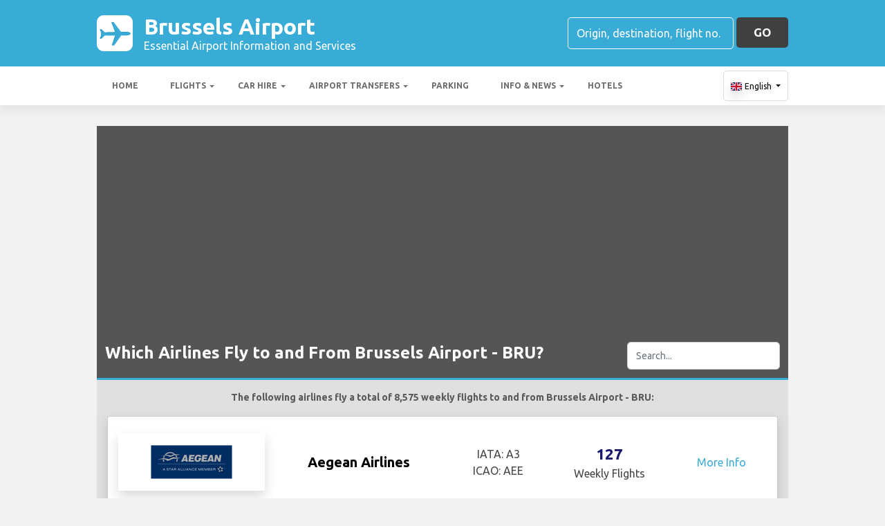

--- FILE ---
content_type: text/html; charset=utf-8
request_url: https://brusselszaventemairport.com/flights/airlines/
body_size: 43790
content:

<!DOCTYPE html>
<html>
<head>


    <meta charset="utf-8">
<meta http-equiv="content-language" content="en-GB" />



        <link rel="alternate" hreflang="x-default" href="https://brusselszaventemairport.com/flights/airlines/"/>
            <link rel="alternate" hreflang="en" href="https://brusselszaventemairport.com/flights/airlines/"/>
            <link rel="alternate" hreflang="fr" href="https://brusselszaventemairport.com/fr-fr/vols/compagnies-aeriennes/"/>
            <link rel="alternate" hreflang="es" href="https://brusselszaventemairport.com/es-es/vuelos/aerolineas/"/>
            <link rel="alternate" hreflang="de" href="https://brusselszaventemairport.com/de-de/fluge/fluggesellschaften/"/>
            <link rel="alternate" hreflang="it" href="https://brusselszaventemairport.com/it-it/voli/compagnie-aeree/"/>
            <link rel="alternate" hreflang="nl" href="https://brusselszaventemairport.com/nl-nl/vluchten/luchtvaartmaatschappijen/"/>
            <link rel="alternate" hreflang="pt" href="https://brusselszaventemairport.com/pt-pt/voos/companhias-aereas/"/>
            <link rel="alternate" hreflang="sv" href="https://brusselszaventemairport.com/sv-se/flyg/flygbolag/"/>
            <link rel="alternate" hreflang="nb" href="https://brusselszaventemairport.com/nb-no/flyreiser/flyselskaper/"/>
            <link rel="alternate" hreflang="da" href="https://brusselszaventemairport.com/da-dk/flyvninger/flyselskaber/"/>
            <link rel="alternate" hreflang="ru" href="https://brusselszaventemairport.com/ru-ru/polety/aviakompanii/"/>
            <link rel="alternate" hreflang="ja" href="https://brusselszaventemairport.com/ja-jp/flights/airlines/"/>
            <link rel="alternate" hreflang="zh" href="https://brusselszaventemairport.com/zh-hans/flights/airlines/"/>
    
    <script async src="https://www.googletagmanager.com/gtag/js?id=G-97BJ85RY13"></script>
    <script async>
            window.dataLayer = window.dataLayer || [];
            function gtag() { dataLayer.push(arguments); }

            gtag('js', new Date());
            gtag('config', 'G-97BJ85RY13', { 'content_group': 'Airlines Home', 'page_culture': 'en-GB' });
            gtag('config', 'G-XPZ81DL8NT', { 'content_group':  'Airlines Home', 'page_culture': 'en-GB' });
            gtag('config', 'G-FYWWKF0NT7', { 'content_group':  'Airlines Home', 'page_culture': 'en-GB' });                   

    </script>


    
    <style>
        @charset "UTF-8";@font-face{font-family:'Material Icons';font-style:normal;font-weight:400;src:url(https://fonts.gstatic.com/s/materialicons/v55/flUhRq6tzZclQEJ-Vdg-IuiaDsNc.woff2) format('woff2')}.material-icons{font-family:'Material Icons';font-weight:400;font-style:normal;font-size:24px;line-height:1;letter-spacing:normal;text-transform:none;display:inline-block!important;white-space:nowrap;word-wrap:normal;direction:ltr;-webkit-font-feature-settings:'liga';-webkit-font-smoothing:antialiased;visibility:visible}/*!
 * Bootstrap v4.5.2 (https://getbootstrap.com/)
 * Copyright 2011-2020 The Bootstrap Authors
 * Copyright 2011-2020 Twitter, Inc.
 * Licensed under MIT (https://github.com/twbs/bootstrap/blob/main/LICENSE)
 */:root{--blue:#007bff;--indigo:#6610f2;--purple:#6f42c1;--pink:#e83e8c;--red:#dc3545;--orange:#fd7e14;--yellow:#ffc107;--green:#28a745;--teal:#20c997;--cyan:#17a2b8;--white:#fff;--gray:#6c757d;--gray-dark:#343a40;--primary:#007bff;--secondary:#6c757d;--success:#28a745;--info:#17a2b8;--warning:#ffc107;--danger:#dc3545;--light:#f8f9fa;--dark:#343a40;--breakpoint-xs:0;--breakpoint-sm:576px;--breakpoint-md:768px;--breakpoint-lg:992px;--breakpoint-xl:1200px;--font-family-sans-serif:"Ubuntu",sans-serif;--font-family-monospace:SFMono-Regular,Menlo,Monaco,Consolas,"Liberation Mono","Courier New",monospace}*,::after,::before{box-sizing:border-box}html{font-family:sans-serif;line-height:1.15;-webkit-text-size-adjust:100%;-webkit-tap-highlight-color:transparent}footer,header,main,nav,section{display:block}body{margin:0;font-family:Ubuntu,sans-serif;font-size:1rem;font-weight:400;line-height:1.5;color:#212529;text-align:left;background-color:#fff}[tabindex="-1"]:focus:not(:focus-visible){outline:0!important}hr{box-sizing:content-box;height:0;overflow:visible}h1,h2,h3,h4,h5,h6{margin-top:0;margin-bottom:.5rem}p{margin-top:0;margin-bottom:1rem}abbr[data-original-title],abbr[title]{text-decoration:underline;text-decoration:underline dotted;cursor:help;border-bottom:0;text-decoration-skip-ink:none}address{margin-bottom:1rem;font-style:normal;line-height:inherit}ol,ul{margin-top:0;margin-bottom:1rem}ol ol,ol ul,ul ol,ul ul{margin-bottom:0}dt{font-weight:700}dd{margin-bottom:.5rem;margin-left:0}b,strong{font-weight:bolder}small{font-size:80%}sub,sup{position:relative;font-size:75%;line-height:0;vertical-align:baseline}sub{bottom:-.25em}sup{top:-.5em}a{color:#007bff;text-decoration:none;background-color:transparent}a:hover{color:#0056b3;text-decoration:underline}a:not([href]):not([class]){color:inherit;text-decoration:none}a:not([href]):not([class]):hover{color:inherit;text-decoration:none}code,pre{font-family:SFMono-Regular,Menlo,Monaco,Consolas,"Liberation Mono","Courier New",monospace;font-size:1em}pre{margin-top:0;margin-bottom:1rem;overflow:auto;-ms-overflow-style:scrollbar}img{vertical-align:middle;border-style:none}svg{overflow:hidden;vertical-align:middle}table{border-collapse:collapse}caption{padding-top:.75rem;padding-bottom:.75rem;color:#6c757d;text-align:left;caption-side:bottom}th{text-align:inherit}label{display:inline-block;margin-bottom:.5rem}button{border-radius:0}button:focus{outline:1px dotted;outline:5px auto -webkit-focus-ring-color}button,input,optgroup,select,textarea{margin:0;font-family:inherit;font-size:inherit;line-height:inherit}button,input{overflow:visible}button,select{text-transform:none}[role=button]{cursor:pointer}select{word-wrap:normal}[type=button],[type=reset],[type=submit],button{-webkit-appearance:button}[type=button]:not(:disabled),[type=reset]:not(:disabled),[type=submit]:not(:disabled),button:not(:disabled){cursor:pointer}[type=button]::-moz-focus-inner,[type=reset]::-moz-focus-inner,[type=submit]::-moz-focus-inner,button::-moz-focus-inner{padding:0;border-style:none}input[type=checkbox],input[type=radio]{box-sizing:border-box;padding:0}textarea{overflow:auto;resize:vertical}fieldset{min-width:0;padding:0;margin:0;border:0}legend{display:block;width:100%;max-width:100%;padding:0;margin-bottom:.5rem;font-size:1.5rem;line-height:inherit;color:inherit;white-space:normal}progress{vertical-align:baseline}[type=number]::-webkit-inner-spin-button,[type=number]::-webkit-outer-spin-button{height:auto}[type=search]{outline-offset:-2px;-webkit-appearance:none}[type=search]::-webkit-search-decoration{-webkit-appearance:none}::-webkit-file-upload-button{font:inherit;-webkit-appearance:button}template{display:none}[hidden]{display:none!important}.h1,.h2,.h3,.h4,.h5,.h6,h1,h2,h3,h4,h5,h6{margin-bottom:.5rem;font-weight:500;line-height:1.2}.h1,h1{font-size:2.25rem}.h2,h2{font-size:1.75rem}.h3,h3{font-size:1.5rem}.h4,h4{font-size:1.25rem}.h5,h5{font-size:1.1rem}.h6,h6{font-size:1rem}hr{margin-top:1rem;margin-bottom:1rem;border:0;border-top:1px solid rgba(0,0,0,.1)}.small,small{font-size:80%;font-weight:400}.container{width:100%;padding-right:15px;padding-left:15px;margin-right:auto;margin-left:auto}@media (min-width:576px){.container{max-width:540px}}@media (min-width:768px){.container{max-width:720px}}@media (min-width:992px){.container{max-width:960px}}@media (min-width:1200px){.container{max-width:1140px}}.row{display:flex;flex-wrap:wrap;margin-right:-15px;margin-left:-15px}.no-gutters{margin-right:0;margin-left:0}.no-gutters>.col,.no-gutters>[class*=col-]{padding-right:0;padding-left:0}.col,.col-12,.col-md-3,.col-md-4,.col-md-6,.col-md-8,.col-md-9,.col-sm-12,.col-sm-2,.col-sm-3,.col-sm-6{position:relative;width:100%;padding-right:15px;padding-left:15px}.col{flex-basis:0;flex-grow:1;max-width:100%}.col-12{flex:0 0 100%;max-width:100%}@media (min-width:576px){.col-sm-2{flex:0 0 16.6666666667%;max-width:16.6666666667%}.col-sm-3{flex:0 0 25%;max-width:25%}.col-sm-6{flex:0 0 50%;max-width:50%}.col-sm-12{flex:0 0 100%;max-width:100%}}@media (min-width:768px){.col-md-3{flex:0 0 25%;max-width:25%}.col-md-4{flex:0 0 33.3333333333%;max-width:33.3333333333%}.col-md-6{flex:0 0 50%;max-width:50%}.col-md-8{flex:0 0 66.6666666667%;max-width:66.6666666667%}.col-md-9{flex:0 0 75%;max-width:75%}}.table{width:100%;margin-bottom:1rem;color:#212529}.table td,.table th{padding:.75rem;vertical-align:top;border-top:1px solid #dee2e6}.table thead th{vertical-align:bottom;border-bottom:2px solid #dee2e6}.table tbody+tbody{border-top:2px solid #dee2e6}.table-striped tbody tr:nth-of-type(odd){background-color:rgba(0,0,0,.05)}.table-hover tbody tr:hover{color:#212529;background-color:rgba(0,0,0,.075)}.table-responsive{display:block;width:100%;overflow-x:auto;-webkit-overflow-scrolling:touch}.form-control{display:block;width:100%;height:calc(1.5em + .75rem + 2px);padding:.375rem .75rem;font-size:1rem;font-weight:400;line-height:1.5;color:#495057;background-color:#fff;background-clip:padding-box;border:1px solid #ced4da;border-radius:.25rem;transition:border-color .15s ease-in-out,box-shadow .15s ease-in-out}@media (prefers-reduced-motion:reduce){.form-control{transition:none}}.form-control::-ms-expand{background-color:transparent;border:0}.form-control:-moz-focusring{color:transparent;text-shadow:0 0 0 #495057}.form-control:focus{color:#495057;background-color:#fff;border-color:#80bdff;outline:0;box-shadow:0 0 0 .2rem rgba(0,123,255,.25)}.form-control::placeholder{color:#6c757d;opacity:1}.form-control:disabled,.form-control[readonly]{background-color:#e9ecef;opacity:1}input[type=date].form-control,input[type=month].form-control,input[type=time].form-control{appearance:none}select.form-control:focus::-ms-value{color:#495057;background-color:#fff}select.form-control[multiple],select.form-control[size]{height:auto}textarea.form-control{height:auto}.btn{display:inline-block;font-weight:400;color:#212529;text-align:center;vertical-align:middle;user-select:none;background-color:transparent;border:1px solid transparent;padding:.375rem .75rem;font-size:1rem;line-height:1.5;border-radius:.25rem;transition:color .15s ease-in-out,background-color .15s ease-in-out,border-color .15s ease-in-out,box-shadow .15s ease-in-out}@media (prefers-reduced-motion:reduce){.btn{transition:none}}.btn:hover{color:#212529;text-decoration:none}.btn.focus,.btn:focus{outline:0;box-shadow:0 0 0 .2rem rgba(0,123,255,.25)}.btn.disabled,.btn:disabled{opacity:.65}.btn:not(:disabled):not(.disabled){cursor:pointer}a.btn.disabled,fieldset:disabled a.btn{pointer-events:none}.fade{transition:opacity .15s linear}@media (prefers-reduced-motion:reduce){.fade{transition:none}}.fade:not(.show){opacity:0}.collapse:not(.show){display:none}.collapsing{position:relative;height:0;overflow:hidden;transition:height .35s ease}@media (prefers-reduced-motion:reduce){.collapsing{transition:none}}.dropdown,.dropleft,.dropright,.dropup{position:relative}.dropdown-toggle{white-space:nowrap}.dropdown-toggle::after{display:inline-block;margin-left:.255em;vertical-align:.255em;content:"";border-top:.3em solid;border-right:.3em solid transparent;border-bottom:0;border-left:.3em solid transparent}.dropdown-toggle:empty::after{margin-left:0}.dropdown-menu{position:absolute;top:100%;left:0;z-index:1000;display:none;float:left;min-width:10rem;padding:.5rem 0;margin:.125rem 0 0;font-size:1rem;color:#212529;text-align:left;list-style:none;background-color:#fff;background-clip:padding-box;border:1px solid rgba(0,0,0,.15);border-radius:.25rem}.dropdown-menu-right{right:0;left:auto}@media (min-width:992px){.dropdown-menu-lg-left{right:auto;left:0}}@media (min-width:1200px){.dropdown-menu-xl-left{right:auto;left:0}}.dropup .dropdown-menu{top:auto;bottom:100%;margin-top:0;margin-bottom:.125rem}.dropup .dropdown-toggle::after{display:inline-block;margin-left:.255em;vertical-align:.255em;content:"";border-top:0;border-right:.3em solid transparent;border-bottom:.3em solid;border-left:.3em solid transparent}.dropup .dropdown-toggle:empty::after{margin-left:0}.dropright .dropdown-menu{top:0;right:auto;left:100%;margin-top:0;margin-left:.125rem}.dropright .dropdown-toggle::after{display:inline-block;margin-left:.255em;vertical-align:.255em;content:"";border-top:.3em solid transparent;border-right:0;border-bottom:.3em solid transparent;border-left:.3em solid}.dropright .dropdown-toggle:empty::after{margin-left:0}.dropright .dropdown-toggle::after{vertical-align:0}.dropleft .dropdown-menu{top:0;right:100%;left:auto;margin-top:0;margin-right:.125rem}.dropleft .dropdown-toggle::after{display:inline-block;margin-left:.255em;vertical-align:.255em;content:""}.dropleft .dropdown-toggle::after{display:none}.dropleft .dropdown-toggle::before{display:inline-block;margin-right:.255em;vertical-align:.255em;content:"";border-top:.3em solid transparent;border-right:.3em solid;border-bottom:.3em solid transparent}.dropleft .dropdown-toggle:empty::after{margin-left:0}.dropleft .dropdown-toggle::before{vertical-align:0}.dropdown-menu[x-placement^=bottom],.dropdown-menu[x-placement^=left],.dropdown-menu[x-placement^=right],.dropdown-menu[x-placement^=top]{right:auto;bottom:auto}.dropdown-item{display:block;width:100%;padding:.25rem 1.5rem;clear:both;font-weight:400;color:#212529;text-align:inherit;white-space:nowrap;background-color:transparent;border:0}.dropdown-item:focus,.dropdown-item:hover{color:#16181b;text-decoration:none;background-color:#f8f9fa}.dropdown-item.active,.dropdown-item:active{color:#fff;text-decoration:none;background-color:#007bff}.dropdown-item.disabled,.dropdown-item:disabled{color:#6c757d;pointer-events:none;background-color:transparent}.dropdown-menu.show{display:block}.nav{display:flex;flex-wrap:wrap;padding-left:0;margin-bottom:0;list-style:none}.nav-link{display:block;padding:.5rem 1rem}.nav-link:focus,.nav-link:hover{text-decoration:none}.nav-link.disabled{color:#6c757d;pointer-events:none;cursor:default}.navbar{position:relative;display:flex;flex-wrap:wrap;align-items:center;justify-content:space-between;padding:.5rem 1rem}.navbar .container{display:flex;flex-wrap:wrap;align-items:center;justify-content:space-between}.navbar-nav{display:flex;flex-direction:column;padding-left:0;margin-bottom:0;list-style:none}.navbar-nav .nav-link{padding-right:0;padding-left:0}.navbar-nav .dropdown-menu{position:static;float:none}.navbar-collapse{flex-basis:100%;flex-grow:1;align-items:center}.navbar-toggler{padding:.25rem .75rem;font-size:1.25rem;line-height:1;background-color:transparent;border:1px solid transparent;border-radius:.25rem}.navbar-toggler:focus,.navbar-toggler:hover{text-decoration:none}@media (max-width:991.98px){.navbar-expand-lg>.container{padding-right:0;padding-left:0}}@media (min-width:992px){.navbar-expand-lg{flex-flow:row nowrap;justify-content:flex-start}.navbar-expand-lg .navbar-nav{flex-direction:row}.navbar-expand-lg .navbar-nav .dropdown-menu{position:absolute}.navbar-expand-lg .navbar-nav .nav-link{padding-right:.5rem;padding-left:.5rem}.navbar-expand-lg>.container{flex-wrap:nowrap}.navbar-expand-lg .navbar-collapse{display:flex!important;flex-basis:auto}.navbar-expand-lg .navbar-toggler{display:none}}.card{position:relative;display:flex;flex-direction:column;min-width:0;word-wrap:break-word;background-color:#fff;background-clip:border-box;border:1px solid rgba(0,0,0,.125);border-radius:.25rem}.card>hr{margin-right:0;margin-left:0}.card>.list-group{border-top:inherit;border-bottom:inherit}.card>.list-group:first-child{border-top-width:0;border-top-left-radius:calc(.25rem - 1px);border-top-right-radius:calc(.25rem - 1px)}.card>.list-group:last-child{border-bottom-width:0;border-bottom-right-radius:calc(.25rem - 1px);border-bottom-left-radius:calc(.25rem - 1px)}.card-body{flex:1 1 auto;min-height:1px;padding:1.25rem}.card-title{margin-bottom:.75rem}.card-text:last-child{margin-bottom:0}.badge{display:inline-block;padding:.25em .4em;font-size:75%;font-weight:700;line-height:1;text-align:center;white-space:nowrap;vertical-align:baseline;border-radius:.25rem;transition:color .15s ease-in-out,background-color .15s ease-in-out,border-color .15s ease-in-out,box-shadow .15s ease-in-out}@media (prefers-reduced-motion:reduce){.badge{transition:none}}a.badge:focus,a.badge:hover{text-decoration:none}.badge:empty{display:none}.btn .badge{position:relative;top:-1px}.tooltip{position:absolute;z-index:1070;display:block;margin:0;font-family:Ubuntu,sans-serif;font-style:normal;font-weight:400;line-height:1.5;text-align:left;text-align:start;text-decoration:none;text-shadow:none;text-transform:none;letter-spacing:normal;word-break:normal;word-spacing:normal;white-space:normal;line-break:auto;font-size:.875rem;word-wrap:break-word;opacity:0}.tooltip.show{opacity:.9}.tooltip .arrow{position:absolute;display:block;width:.8rem;height:.4rem}.tooltip .arrow::before{position:absolute;content:"";border-color:transparent;border-style:solid}.tooltip-inner{max-width:200px;padding:.25rem .5rem;color:#fff;text-align:center;background-color:#000;border-radius:.25rem}@keyframes spinner-border{to{transform:rotate(360deg)}}.spinner-border{display:inline-block;width:2rem;height:2rem;vertical-align:text-bottom;border:.25em solid currentColor;border-right-color:transparent;border-radius:50%;animation:spinner-border .75s linear infinite}.bg-light{background-color:#f8f9fa!important}a.bg-light:focus,a.bg-light:hover,button.bg-light:focus,button.bg-light:hover{background-color:#dae0e5!important}.bg-white{background-color:#fff!important}.border{border:1px solid #dee2e6!important}.rounded{border-radius:.25rem!important}.clearfix::after{display:block;clear:both;content:""}.d-none{display:none!important}.d-block{display:block!important}.d-flex{display:flex!important}@media (min-width:992px){.d-lg-none{display:none!important}.d-lg-block{display:block!important}}.flex-shrink-0{flex-shrink:0!important}.justify-content-center{justify-content:center!important}.align-items-center{align-items:center!important}.align-self-center{align-self:center!important}.float-left{float:left!important}.float-right{float:right!important}.position-static{position:static!important}.fixed-top{position:fixed;top:0;right:0;left:0;z-index:1030}.fixed-bottom{position:fixed;right:0;bottom:0;left:0;z-index:1030}@supports (position:sticky){.sticky-top{position:sticky;top:0;z-index:1020}}.sr-only{position:absolute;width:1px;height:1px;padding:0;margin:-1px;overflow:hidden;clip:rect(0,0,0,0);white-space:nowrap;border:0}.shadow{box-shadow:0 .5rem 1rem rgba(0,0,0,.15)!important}.w-100{width:100%!important}.mb-0{margin-bottom:0!important}.ml-1{margin-left:.25rem!important}.my-2{margin-top:.5rem!important}.my-2{margin-bottom:.5rem!important}.ml-2{margin-left:.5rem!important}.my-3{margin-top:1rem!important}.mb-3,.my-3{margin-bottom:1rem!important}.mt-4{margin-top:1.5rem!important}.mb-4{margin-bottom:1.5rem!important}.pb-0{padding-bottom:0!important}.pt-2,.py-2{padding-top:.5rem!important}.py-2{padding-bottom:.5rem!important}.p-3{padding:1rem!important}.py-3{padding-top:1rem!important}.py-3{padding-bottom:1rem!important}.mr-auto{margin-right:auto!important}.ml-auto{margin-left:auto!important}.text-wrap{white-space:normal!important}.text-left{text-align:left!important}.text-center{text-align:center!important}.visible{visibility:visible!important}.badge{-webkit-box-shadow:0 2px 5px 0 rgba(0,0,0,.16),0 2px 10px 0 rgba(0,0,0,.12);box-shadow:0 2px 5px 0 rgba(0,0,0,.16),0 2px 10px 0 rgba(0,0,0,.12);-webkit-border-radius:.125rem;border-radius:.125rem}.badge{color:#fff!important}table th{font-size:.9rem;font-weight:400}table td{font-size:.9rem;font-weight:300}table.table thead th{border-top:none}table.table td,table.table th{padding-top:1.1rem;padding-bottom:1rem}table.table a{margin:0;color:#212529}.navbar .dropdown-menu{position:absolute!important;margin-top:0}.navbar .dropdown-menu a{padding:10px;font-size:.9375rem;font-weight:300;color:#000}.navbar .nav-item .nav-link{display:block}.navbar-toggler{outline:0;border-width:0}.navbar{box-shadow:0 2px 5px 0 rgba(0,0,0,.16),0 2px 10px 0 rgba(0,0,0,.12);font-weight:300}.card,.navbar{-webkit-box-shadow:0 2px 5px 0 rgba(0,0,0,.16),0 2px 10px 0 rgba(0,0,0,.12)}.btn{box-shadow:0 2px 5px 0 rgba(0,0,0,.16),0 2px 10px 0 rgba(0,0,0,.12);padding:.84rem 2.14rem;font-size:.81rem;-webkit-transition:color .15s ease-in-out,background-color .15s ease-in-out,border-color .15s ease-in-out,-webkit-box-shadow .15s ease-in-out;-o-transition:color .15s ease-in-out,background-color .15s ease-in-out,border-color .15s ease-in-out,box-shadow .15s ease-in-out;transition:color .15s ease-in-out,background-color .15s ease-in-out,border-color .15s ease-in-out,box-shadow .15s ease-in-out;transition:color .15s ease-in-out,background-color .15s ease-in-out,border-color .15s ease-in-out,box-shadow .15s ease-in-out,-webkit-box-shadow .15s ease-in-out;margin:.375rem;border:0;-webkit-border-radius:.125rem;border-radius:.125rem;cursor:pointer;text-transform:uppercase;white-space:normal;word-wrap:break-word;color:#fff}.bg-light{background-color:#e0e0e0!important}a{cursor:pointer;text-decoration:none;color:#007bff;-webkit-transition:all .2s ease-in-out;-o-transition:all .2s ease-in-out;transition:all .2s ease-in-out}a:hover{text-decoration:none;color:#0056b3;-webkit-transition:all .2s ease-in-out;-o-transition:all .2s ease-in-out;transition:all .2s ease-in-out}.btn,.btn.disabled:active,.btn.disabled:focus,.btn.disabled:hover,.btn:disabled:active,.btn:disabled:focus,.btn:disabled:hover{-webkit-box-shadow:0 2px 5px 0 rgba(0,0,0,.16),0 2px 10px 0 rgba(0,0,0,.12)}*{margin:0;padding:0}body{width:100%;min-width:320px;background-color:#f2f2f2;color:#464646}a{text-decoration:none;color:#39abd7}a:focus,button:focus{outline:0!important;outline-offset:none!important;text-decoration:none!important}a,img{border:none;outline:0}img{max-width:100%;height:auto;display:inline-block;vertical-align:middle}label{font-weight:400}h1,h2,h3,h4,h5,h6{margin:0;line-height:1.3;padding:0 0 15px;font-weight:700;color:#464646;position:relative}h3{font-size:20px;font-size:20px}h4{font-size:18px}ol,ul{list-style:none;margin:0}ol li,ul li{list-style:none}.form-control{border:1px solid #d0d0d0;border-radius:5px;box-shadow:none!important;color:#000;font-family:Ubuntu,sans-serif;font-size:14px;font-weight:400;height:40px}select,select.form-control{text-overflow:ellipsis;white-space:nowrap;padding-right:28px;-moz-appearance:none;-webkit-appearance:none;-ms-appearance:none;-o-appearance:none;appearance:none;width:100%;height:40px!important;background-image:url(/content/img/arw2.png);background-repeat:no-repeat;background-position:calc(100% - 10px) center}textarea.form-control{min-height:120px;resize:vertical;height:auto}.btn-custom{background:#fdd900 none repeat scroll 0 0;border:medium none;border-radius:5px;box-shadow:none!important;color:#434343;font-family:Ubuntu,sans-serif;font-size:17px;font-weight:700;height:44px;line-height:44px;margin:0;padding:0 25px;position:relative;text-transform:uppercase;white-space:nowrap!important}.btn-custom-secondary{background:#414040 none repeat scroll 0 0;border:medium none;border-radius:5px;box-shadow:none!important;color:#fff;font-family:Ubuntu,sans-serif;font-size:17px;font-weight:700;height:44px;line-height:44px;margin:0;padding:0 25px;position:relative;text-transform:uppercase;white-space:nowrap!important}.btn-custom-lighter-grey{background:#ccc none repeat scroll 0 0;border:medium none;border-radius:5px;box-shadow:none!important;color:#000!important;font-family:Ubuntu,sans-serif;font-size:17px;font-weight:700;height:44px;line-height:44px;margin:0;padding:0 25px;position:relative;text-transform:uppercase;white-space:nowrap!important}.btn-custom-lighter-grey:hover{background:#434343 none repeat scroll 0 0;color:#fdd900!important}.btn-custom-white{background:#fff none repeat scroll 0 0;border:1px solid #ddd;border-radius:5px;box-shadow:none!important;color:#000!important;font-family:Ubuntu,sans-serif;font-size:12px;height:44px;line-height:44px;margin:0;padding:0 10px;position:relative;white-space:nowrap!important}.btn-custom-white:active{background-color:#eee}.btn-custom-secondary:hover{color:#fdd900!important}.btn-custom:hover{color:#000}[type=checkbox]:checked,[type=checkbox]:not(:checked){opacity:0;pointer-events:none;position:absolute}label.btn input[type=checkbox]+label{-moz-user-select:none;cursor:pointer;display:inline-block;height:1.5625rem;line-height:1.5625rem;padding-left:35px;position:relative}label.btn input[type=checkbox]+label::before,label.btn input[type=checkbox]:not(.filled-in)+label::after{border:2px solid #8a8a8a;border-radius:1px;content:"";height:18px;left:0;margin-top:3px;position:absolute;top:0;transition:all .2s ease 0s;-moz-transition:all .2s ease 0s;-webkit-transition:all .2s ease 0s;width:18px;z-index:0}label.btn input[type=checkbox]:not(.filled-in)+label::after{border:0 none;transform:scale(0);-moz-transform:scale(0);-webkit-transform:scale(0)}label.btn input[type=checkbox]:checked+label::before{backface-visibility:hidden;border-color:transparent #4285f4 #4285f4 transparent;border-style:solid;border-width:2px;height:1.375rem;left:-5px;top:-4px;transform:rotate(40deg);-moz-transform:rotate(40deg);-webkit-transform:rotate(40deg);transform-origin:100% 100% 0;-moz-transform-origin:100% 100% 0;-webkit-transform-origin:100% 100% 0;width:12px}[type=radio]:checked,[type=radio]:not(:checked){opacity:0;pointer-events:none;position:absolute}label.btn input[type=radio]:checked+label,label.btn input[type=radio]:not(:checked)+label{-moz-user-select:none;cursor:pointer;display:inline-block;height:1.5625rem;line-height:1.5625rem;padding-left:35px;position:relative;transition:all .28s ease 0s;-moz-transition:all .28s ease 0s;-webkit-transition:all .28s ease 0s}label.btn input[type=radio]+label::after,label.btn input[type=radio]+label::before{content:"";height:16px;left:0;margin:4px;position:absolute;top:0;transition:all .28s ease 0s;-moz-transition:all .28s ease 0s;-webkit-transition:all .28s ease 0s;width:16px;z-index:0}label.btn input[type=radio]:checked+label::after,label.btn input[type=radio]:checked+label::before,label.btn input[type=radio]:not(:checked)+label::after,label.btn input[type=radio]:not(:checked)+label::before{border-radius:50%}label.btn input[type=radio]:not(:checked)+label::after,label.btn input[type=radio]:not(:checked)+label::before{border:2px solid #5a5a5a}label.btn input[type=radio]:not(:checked)+label::after{transform:scale(0);-moz-transform:scale(0);-webkit-transform:scale(0)}label.btn input[type=radio]:checked+label::after{border:2px solid #4285f4}label.btn input[type=radio]:checked+label::after{background-color:#4285f4}label.btn input[type=radio]:checked+label::after{transform:scale(1.02);-moz-transform:scale(1.02);-webkit-transform:scale(1.02)}.dis-block{display:block;position:relative}.full-wdth{display:block;width:100%;position:relative}@media all and (-ms-high-contrast:none),(-ms-high-contrast:active){select,select.form-control{background:#fff!important;padding-right:7px!important}}.container{max-width:1030px;width:100%}.hdr-top{background:#39abd7 none repeat scroll 0 0;padding:20px 0}.hdr-top a{color:#fff}.pad-box a{color:#39abd7}.logo{color:#fff;font-size:32px;font-weight:700;line-height:36px;width:60%}.logo span{display:block;font-size:16px;font-weight:400;line-height:20px}.logo img{margin-right:1rem!important}.logo:hover{color:#fff;text-decoration:none!important}.rt-srch-box{margin-left:auto;flex-shrink:0}.rt-srch-box .form-control{background:rgba(0,0,0,0) none repeat scroll 0 0;border-color:#fff;color:#f2f2f2;float:left;font-size:16px;height:46px;width:240px}.footer .srch-box .form-control{display:inline-flex;background:rgba(0,0,0,0) none repeat scroll 0 0;border-color:#fff;color:#f2f2f2;font-size:16px;height:44px;width:240px}.rt-srch-box .form-control::-webkit-input-placeholder,.srch-box .form-control::-webkit-input-placeholder{color:#fff}.rt-srch-box .form-control:-moz-placeholder,.srch-box .form-control:-moz-placeholder{color:#fff}.rt-srch-box .form-control::-moz-placeholder,.srch-box .form-control::-moz-placeholder{color:#fff}.rt-srch-box .form-control:-ms-input-placeholder,.srch-box .form-control:-ms-input-placeholder{color:#fff}.rt-srch-box .btn.btn-custom{float:right;font-size:20px;height:46px;margin:0 0 0 10px;padding:0;width:65px}.srch-box .btn.btn-custom{font-size:20px;height:44px;margin:0 0 0 10px;padding:0;width:65px;vertical-align:top}.hdr-btm{background:#fff none repeat scroll 0 0;box-shadow:0 10px 10px rgba(0,0,0,.05)}.hdr-btm .navbar{box-shadow:none;padding:0}.hdr-btm .navbar .navbar-nav .nav-item{padding:0 2px 0 0}.hdr-btm .navbar .navbar-nav .nav-link{color:#6d6d6d;font-size:15px;font-weight:600;line-height:56px;padding:0 18px;text-transform:uppercase;position:relative}.hdr-btm .navbar .navbar-nav .nav-link::before{width:0;height:7px;background:#fdd900;position:absolute;left:0;bottom:0;transition:all .2s ease;-moz-transition:all .2s ease;-webkit-transition:all .2s ease;display:block;content:""}.hdr-btm .navbar .navbar-nav .active .nav-link::before,.hdr-btm .navbar .navbar-nav .nav-item:hover .nav-link::before{width:100%}.main-wrapper{padding:30px 0 50px}.cmn-hd-box{background:#555 none repeat scroll 0 0;padding:12px 12px;border-bottom:#39abd7 3px solid}.cmn-hd-box h1{color:#fff;font-size:24px;padding:0}.cmn-hd-box h2{color:#fff;font-size:22px;padding:0}.cmn-hd-box h3{color:#fff;font-size:21px;padding:0}.cmn-hd-box h4{color:#fff;font-size:20px;padding:0}.cmn-hd-box h5{color:#fff;font-size:18px;padding:0}.cmn-hd-box h2 img{margin:0 10px 0 0}.sec3-inr{margin:25px 0 0}.pad-box{padding:30px}table.table a.link-text{color:#2e99c2;font-weight:500}.info-box{padding:15px 30px 30px}.info-inr{background:#ebebeb none repeat scroll 0 0;border-radius:5px;overflow:hidden;height:100%}.info-img img{width:100%;display:block}.info-dtl{padding:25px 22px 5px}.hd4{color:#464646;font-size:17px;font-weight:700;line-height:19px;padding:0 0 7px}.single-news-item-info-box{border-radius:5px;background:#fff}.single-news-item-info-box img{width:100%;display:block}.single-news-item-info-box .info-dtl{padding:30px}.single-news-item-info-box .hd4{color:#464646;font-size:20px;font-weight:700;line-height:22px}.single-news-item-info-box .hd4 a:hover{color:#2e99c2}.single-news-item-info-box .info-dtl p{font-size:13px;line-height:15px}.info-dtl p{font-size:13px;line-height:15px}.mrg-t25{margin-top:25px}.footer{background:#555;padding:45px 0 45px 0;text-align:center;color:#fff;font-size:14px;border-top:3px solid #39abd7}.footer a{color:#fff}.footer a:hover{color:#fdd900}.ftr-btm{padding:20px 0 0}.footer .srch-box{margin:auto;width:100%}.copyright-txt{font-weight:500;font-size:16px}.pad-box p strong{color:#434343;line-height:24px;margin-top:10px;margin-bottom:10px;font-weight:700}.destination-list ul li{color:#2e99c2;display:block;font-size:17px;margin:0 0 8px;min-height:46px;padding:0 0 0 55px;position:relative}.destination-list ul li a{color:#2e99c2;font-size:20px}.destination-list ul li span{display:block;color:#858585;font-size:14px}.destination-list ul li a i{background:#ebebeb none repeat scroll 0 0;border-radius:50%;color:#2e99c2;font-size:30px;height:40px;left:0;line-height:40px;position:absolute;text-align:center;top:4px;width:40px}.destination-list ul li i{background:#ebebeb none repeat scroll 0 0;border-radius:50%;color:#2e99c2;font-size:30px;height:40px;left:0;line-height:40px;position:absolute;text-align:center;top:4px;width:40px}.destination-list div{color:#2e99c2;display:block;font-size:17px;margin:0 0 8px;min-height:46px;padding:0 0 0 55px;position:relative}.destination-list div a:hover{color:#2e99c2}.destination-list ul li img{box-shadow:2px 2px 5px rgba(0,0,0,.2);left:0;position:absolute;top:4px;width:40px}.pad25{padding:25px}.map{border-radius:5px;height:100%;overflow:hidden}.map img{height:100%;width:100%}.info-box .row .col-md-3.col-sm-6{padding-bottom:15px;padding-top:15px}.info-box .mrg-t25{margin-top:15px}.header-disclaimer{background:#ddd none repeat scroll 0 0;color:#333;font-size:14px;font-weight:400;padding:10px 0;text-align:center;width:100%}.hdr-btm .navbar .navbar-nav li.sub-menu .dropdown-menu{border:medium none;border-radius:0;box-shadow:0 7px 5px rgba(0,0,0,.2);min-width:230px;padding:0}.hdr-btm .navbar .navbar-nav li.sub-menu .dropdown-menu .dropdown-item{border-bottom:1px solid #ccc;display:block;font-size:18px;font-weight:400;padding-left:15px;font-weight:600}.hdr-btm .navbar .navbar-nav li.sub-menu .dropdown-menu .dropdown-item-vendor{border-bottom:1px solid #ccc;display:block;font-weight:400;padding-left:15px;font-weight:600}.hdr-btm .navbar .navbar-nav li.sub-menu .dropdown-menu .dropdown-item-vendor:active,.hdr-btm .navbar .navbar-nav li.sub-menu .dropdown-menu .dropdown-item-vendor:hover{background-color:#f8f9fa}.hdr-btm .navbar .navbar-nav li.sub-menu .dropdown-menu .dropdown-item span{color:#555;display:block;font-size:14px;white-space:initial;top:15px;font-weight:400}[icon-name]::before{content:attr(icon-name);font-family:'Material Icons';font-weight:400;margin-right:4px;color:#39abd7;font-style:normal;font-size:1.5em;display:inline-block;vertical-align:middle;width:1em;height:1em;line-height:1;text-transform:none;letter-spacing:normal;word-wrap:normal;white-space:nowrap;direction:ltr;-webkit-font-smoothing:antialiased;text-rendering:optimizeLegibility;-moz-osx-font-smoothing:grayscale;font-feature-settings:'liga'}.hdr-btm .navbar .navbar-nav .nav-item.sub-menu:hover .dropdown-menu{display:block}.hdr-btm .navbar .navbar-nav .dropdown-toggle::after{position:absolute;right:10px;top:49%}.hdr-btm .navbar .navbar-nav li.sub-menu.multiple-nav .dropdown-menu{min-width:800px;width:100%}.hdr-btm .navbar .navbar-nav li.sub-menu.multiple-nav .dropdown-menu .dropdown-item-vendor{clear:inherit;display:inline-block;float:left;min-height:50px;max-height:50px;overflow:hidden;padding-left:10px;position:relative;width:50%;font-size:16px;white-space:nowrap;text-overflow:ellipsis}.hdr-btm .navbar .navbar-nav li.sub-menu.multiple-nav .dropdown-menu .dropdown-item img{left:10px;max-width:60px;position:absolute;top:15px}.cmn-hd-box h2 i{font-size:26px;margin:0 5px 0 0;vertical-align:middle}.navbar-toggler i{font-size:40px!important;font-weight:700}.modal-backdrop{opacity:.78!important}.child-flight{display:none}.code-share-wrapper{background-color:#fdd900!important}.child-flights-toggle{cursor:pointer}.flight-no>i{vertical-align:middle!important}a.btn,a.btn-custom{color:#000}.google-chart-table-row{background:#fff none repeat scroll 0 0;border:medium none;border-bottom:1px solid #ccc;color:#414040;font-weight:600;vertical-align:top}.google-chart-table-cell{font-family:Ubuntu,sans-serif;border-top:none;border:1px solid #ccc;color:#414040;font-size:15px;font-weight:400;text-align:left;padding:10px!important}.google-chart-table-header-cell{font-family:Ubuntu,sans-serif;background-color:#666;color:#fff;font-size:16px;padding:12px!important;text-transform:uppercase;font-weight:700}.google-chart-table-header-row{border-bottom:2px solid #fdd900}.google-chart-table-row-hover{background-color:#fdd900!important}.google-chart-table-alt-row{background:#ebebeb none repeat scroll 0 0;border:medium none;border-bottom:1px solid #ccc;color:#414040;font-weight:600;vertical-align:top}.google-chart-table-selected-row{border:2px solid #39abd7!important}.ftr-disclaimer{margin-top:10px;margin-bottom:30px;font-weight:500}.footer-nav-links a{font-weight:700}table.table-hover tbody tr:hover td{-webkit-transition:.5s;-o-transition:.5s;transition:.5s;background-color:#feec7f}.airline-list .row{min-height:115px;border:1px solid #ccc}.airline-list .row .airline-name{font-size:20px;font-weight:600;color:#000}.airline-list .row:hover{border:#2e99c2 1px solid}.airline-faq-answer-title{font-size:14px;color:#5a5a5a;font-weight:600;text-align:center}.airline-list .airliner-flight-count{color:#191970;font-weight:600;font-size:22px}.flight-price-disclaimer{font-size:12px}.flight-price-faq-container{background:#fff;padding:20px}.flight-price-faq-container .faq-question{font-size:18px;font-weight:600}.flight-price-faq-container .faq-answer{font-size:16px;text-align:center}.flight-price-faq-rate-container{padding:10px}.flight-price-faq-rate-container .user-rate{color:#00285f;font-size:34px;font-weight:600;margin-top:10px}.flight-price-faq-rate-container .standard-rates{color:#333;font-size:16px;font-weight:400;margin-bottom:10px}.flight-price-faq-container .direct-badge{color:#fff;background-color:#e83e8c}.flight-price-faq-container .indirect-badge{color:#fff;background-color:#39abd7}.flight-price-faq-container .airline-badge{color:#fff;background-color:#414040}#map_canvas{color:initial}.pad-box ol li,.pad-box ul li{list-style:circle;margin-left:20px;margin-bottom:10px}.ftr-btm .footer-nav-links a:before{content:'\02022';color:#feec7f;margin-left:5px;margin-right:5px}.flag-icon-background{background-size:contain;background-position:50%;background-repeat:no-repeat}.flag-icon{background-size:contain;background-position:50%;background-repeat:no-repeat;position:relative;display:inline-block;width:1.33333333em;line-height:1em}.flag-icon:before{content:"\00a0"}.flag-icon-en-gb{background-image:url(/content/img/svg/gb.svg)}.flag-icon-de-de{background-image:url(/content/img/svg/de.svg)}.flag-icon-es-es{background-image:url(/content/img/svg/es.svg)}.flag-icon-fr-fr{background-image:url(/content/img/svg/fr.svg)}.flag-icon-it-it{background-image:url(/content/img/svg/it.svg)}.flag-icon-sv-se{background-image:url(/content/img/svg/se.svg)}.flag-icon-pt-pt{background-image:url(/content/img/svg/pt.svg)}.flag-icon-nb-no{background-image:url(/content/img/svg/no.svg)}.flag-icon-nl-nl{background-image:url(/content/img/svg/nl.svg)}.flag-icon-da-dk{background-image:url(/content/img/svg/dk.svg)}.flag-icon-ru-ru{background-image:url(/content/img/svg/ru.svg)}.flag-icon-ja-jp{background-image:url(/content/img/svg/jp.svg)}.flag-icon-zh-hans{background-image:url(/content/img/svg/cn.svg)}.dropdown .dropdown-menu .dropdown-item:active{background-color:#f8f9fa!important}.hdr-btm .navbar .navbar-nav .country-selector{min-width:1rem;width:100%}.country-selector .dropdown-item{padding:10px;text-align:left;font-size:16px}.country-selector .dropdown-item:hover{cursor:pointer;background-color:#f8f9fa}.country-selector .dropdown-item:active{background-color:#f8f9fa;color:#212529!important}span.culture-selector:active{color:#212529!important}.display-none{display:none}.waves-effect{position:relative;cursor:pointer;overflow:hidden;-webkit-user-select:none;-moz-user-select:none;-ms-user-select:none;user-select:none;-webkit-tap-highlight-color:transparent}a.waves-effect{display:inline-block}.loading-spinner{color:#fdd900;width:3rem;height:3rem}a.toc-list-item{color:#14b0bf;font-size:14px;font-weight:700;white-space:normal!important;overflow-wrap:break-word!important}a.toc-list-item:active,a.toc-list-item:hover{color:#2e99c2!important;font-size:14px;font-weight:700}.dropdown-item{cursor:pointer!important}.airport-stop{font-weight:900}.timetable-container{margin-top:20px;margin-bottom:20px;padding:20px;border:1px solid #ccc;border-radius:5px}.timetable-container h3{padding:0}.sticky-col{position:-webkit-sticky;position:sticky;left:0}.transit-route-table-stop-name-col{width:200px;white-space:nowrap;background-color:#ddd}.vertical-cta-container{display:flex;align-items:center;justify-content:center;padding-bottom:10px}.vertical-cta-container>svg{height:60px;width:60px}.vertical-cta-container>h3{max-width:70%;margin-left:5px;padding-bottom:0}.skyscanner-widget-container{z-index:100!important;position:relative}.burger-menu{width:36px;height:36px;color:#fff}.logo-container{display:flex;align-items:center}.logo-container .mobile-nav-icon{display:none}.logo-container .logo-icon{flex-shrink:0}.logo-container .airport-title{flex-shrink:1}.dropdown-menu a.dropdown-item{max-width:100vw;overflow:hidden;text-overflow:ellipsis}.car-rental-cta h3{font-size:28px!important;font-weight:700;color:#333}.car-rental-cta p{font-size:22px;font-weight:500;line-height:26px;color:#333}.car-rental-cta p a{font-size:22px;font-weight:700;color:#39abd7}@media only screen and (max-width:1280px){.hdr-btm .navbar .navbar-nav .nav-link{padding:0 22px;font-size:12px}}@media only screen and (max-width:1029px){.hdr-btm .navbar .navbar-nav .nav-link{padding:0 20px;font-size:12px}}@media only screen and (max-width:991px){.hdr-btm .navbar .navbar-nav .nav-link{line-height:40px;font-size:18px}.form-control{font-size:13px;height:38px}select,select.form-control{height:38px!important}.btn-custom{font-size:14px;height:38px;line-height:38px;padding:0 15px}.country-selector-xs{z-index:1001}.country-selector-xs .dropdown-item{padding:10px;text-align:left;font-size:22px}.country-selector-xs .dropdown-item:active{background-color:#eee!important}.cmn-hd-box{padding:8px 20px}.cmn-hd-box h2{font-size:22px}.pad-box{padding:20px}.main-wrapper{padding:20px 0}.sec3-inr{margin-top:20px}.info-box{padding:20px}.info-box .row{margin-left:-5px;margin-right:-5px}.info-box .row .col-md-3.col-sm-6{padding:5px}.info-dtl{padding:10px 10px 5px}.hd4{font-size:15px;line-height:17px;padding:0 0 5px}.info-dtl p{font-size:12px;line-height:14px}.footer{font-size:13px;padding:30px 0 20px}.footer .rt-srch-box{max-width:352px}.ftr-btm{padding:20px 0 0}h4{font-size:18px}.pad-box p strong{font-size:16px;line-height:20px}.pad25{padding:20px}.destination-list ul li{font-size:22px;min-height:36px;padding:0 0 0 42px}.destination-list ul li a i{font-size:24px;height:32px;line-height:32px;width:32px;top:4px}.destination-list ul li i{font-size:24px;height:32px;line-height:32px;width:32px;top:4px}.destination-list ul li span{font-size:16px}.destination-list ul li img{height:32px;width:32px}.header .rt-srch-box{display:none}.hdr-btm .navbar .navbar-nav .nav-item{border-bottom:1px solid #ccc;padding:0}.hdr-btm .navbar .navbar-nav li.sub-menu.multiple-nav .dropdown-menu .dropdown-item-vendor{clear:inherit;display:inline-block;float:left;min-height:50px;max-height:100%;overflow:hidden;padding-left:10px;position:relative;width:100%;font-size:14px;white-space:nowrap}.hdr-btm .navbar .navbar-nav li.nav-item:last-child{border-bottom:none}.hdr-btm .navbar .navbar-nav .nav-link::before{display:none}.hdr-btm .container{padding:0;font-size:20px;line-height:26px;padding:10px}.hdr-btm .navbar .navbar-nav li.sub-menu .dropdown-menu{position:relative!important;top:0;width:100%}.hdr-btm .navbar .navbar-nav li.sub-menu .dropdown-menu .dropdown-item{font-size:18px;padding:10px 10px 10px 10px}.hdr-btm .navbar .navbar-nav li.sub-menu .dropdown-menu .dropdown-item i{left:15px;top:10px}.hdr-btm .navbar .navbar-nav li.sub-menu .dropdown-menu .dropdown-item span{font-size:18px}.hdr-btm .navbar .navbar-nav li.sub-menu .dropdown-menu{display:block}.hdr-top{padding:15px 0;min-height:70px!important}.hdr-btm .navbar .navbar-nav li.sub-menu .dropdown-menu{box-shadow:none}.hdr-btm .navbar .navbar-nav li.sub-menu .dropdown-menu .dropdown-item:last-child{border-bottom:none}.hdr-btm .navbar .navbar-nav li.sub-menu.multiple-nav .dropdown-menu .dropdown-item{display:block;float:none;width:100%}.hdr-btm .navbar .navbar-nav li.sub-menu.multiple-nav .dropdown-menu .dropdown-item img{max-width:60px;top:15px;margin-right:5px}.logo{padding:0;width:100%}.hdr-btm .navbar .navbar-nav li.sub-menu.multiple-nav .dropdown-menu{min-width:inherit}.hdr-btm .navbar .navbar-nav li.sub-menu.multiple-nav .dropdown-menu .dropdown-item{min-height:inherit;white-space:nowrap}.hdr-btm .navbar .navbar-nav li.sub-menu .dropdown-menu{min-width:inherit}.logo-container .mobile-nav-icon{display:block;flex-shrink:0;margin-left:auto}.hdr-btm .container{padding:0}}@media only screen and (max-width:767px){html{font-size:14px!important}.cmn-hd-box{padding:8px 12px}.cmn-hd-box h1{font-size:18px;margin:.67em 0}.cmn-hd-box h2{font-size:16px}.cmn-hd-box h3{font-size:14px}.cmn-hd-box h4{font-size:12px}.cmn-hd-box h5{font-size:11px}.cmn-hd-box h2 img{margin:0 5px 0 0;width:30px}.info-box .row .col-md-3.col-sm-6{padding:5px}.cmn-hd-box h2 i{font-size:24px}.main-wrapper{padding:20px 0!important}.btn-custom-secondary{justify-content:center;font-size:14px;width:100%}}@media only screen and (max-width:575px){.logo-container .logo img{width:30px;height:30px}.logo-container.triptq .logo img{width:40px;height:auto}.logo-container a span{font-size:12px;margin-right:5px;margin-top:0}.logo-container .mobile-nav-icon{display:block;flex-shrink:0;margin-left:auto}}@media only screen and (max-width:479px){.logo{font-size:18px;line-height:20px}.cmn-hd-box h2 img{display:none}.cmn-hd-box{padding:8px 12px}.pad-box{padding:12px}.info-box{padding:12px 12px 20px}.info-box .mrg-t25{margin-top:10px}.footer .rt-srch-box{max-width:290px}.rt-srch-box .btn.btn-custom{width:50px}.rt-srch-box .form-control{width:228px;font-size:13px;padding:5px}.hdr-btm .navbar .navbar-nav .nav-link{line-height:40px}.hdr-btm .navbar .navbar-nav li.sub-menu .dropdown-menu .dropdown-item{white-space:normal}.pad25{padding:12px}.logo span{font-size:14px}.logo-container .logo img{width:30px;height:30px}.logo-container.triptq .logo img{width:40px;height:auto}.logo-container a span{font-size:12px;margin-right:5px;margin-top:0}.btn-custom-white{background:#fff none repeat scroll 0 0;border:1px solid #ddd;border-radius:5px;box-shadow:none!important;color:#000!important;font-family:Ubuntu,sans-serif;font-size:17px;height:44px;line-height:44px;margin:0;padding:0 25px;position:relative;text-transform:uppercase}.btn-custom-white:active{background-color:#eee}.btn-custom-lighter-grey{background:#ccc none repeat scroll 0 0;border:medium none;border-radius:5px;box-shadow:none!important;color:#000!important;font-family:Ubuntu,sans-serif;font-size:14px;font-weight:700;height:30px;line-height:30px;margin:0;padding:0 25px;position:relative;text-transform:uppercase}.btn-custom-lighter-grey:hover{background:#434343 none repeat scroll 0 0;color:#fdd900!important}.sticky-col{position:relative}.transit-route-table-stop-name-col{width:100px!important;word-wrap:break-word}.logo-container .mobile-nav-icon{display:block;flex-shrink:0;margin-left:auto}}
    </style>



    <meta name="viewport" content="width=device-width, initial-scale=1, shrink-to-fit=no,maximum-scale=1" />
    <meta http-equiv="x-ua-compatible" content="ie=edge">
    <meta name="color-scheme" content="light only">
    <link rel="preconnect" href="https://otageo.cartrawler.com" crossorigin>
    <link rel="preconnect" href="https://ajaxgeo.cartrawler.com" crossorigin>
    <link rel="preconnect" href="https://cdn.cartrawler.com">

    <!-- [1] -->
    <link rel="preconnect"
          href="https://fonts.gstatic.com"
          crossorigin />

    <!-- [2] -->
    <link rel="preload"
          as="style"
          href="https://fonts.googleapis.com/css2?family=Ubuntu:wght@300;400;500;700&display=swap" />

    <!-- [3] -->
    <link rel="stylesheet"
          href="https://fonts.googleapis.com/css2?family=Ubuntu:wght@300;400;500;700&display=swap"
          media="print" onload="this.media='all'" />

    <!-- [4] -->
    <noscript>
        <link rel="stylesheet"
              href="https://fonts.googleapis.com/css2?family=Ubuntu:wght@300;400;500;700&display=swap" />
    </noscript>


    <link rel="preload" href="/media/1184/generic-carhire.png?width=80&quality=30" as="image">
    <link rel="modulepreload" href="//instant.page/5.1.0" as="script">
    <link rel="preload" href="/bundles/jquery-bs-js?v=fkbNrQGbfS1xP5zigrgcDtJR0tIywBgvPueA2Ey_WEE1" as="script">
    <link rel="preload" href="/bundles/commonjs?v=18tGuDP5d1eCgTWaoXvJOX8XCVISJ9_78kYyAOxl4AE1" as="script">
    <link rel="preload" href="/bundles/utilitiesjs?v=dIL6UKKnLDRFnvJ8lMbvMz3FBxDmGrxv0j7m6aP2fsk1" as="script">

    
<meta property="fb:app_id" content="859970617710526">
<meta property="og:site_name" content="Brussels Airport">
    <meta property="og:url" content="https://brusselszaventemairport.com/flights/airlines/">
<meta name="twitter:site" content="@TripTQ">
<meta name="twitter:creator" content="@TripTQ" />
<meta property="og:type" content="article" />
<title>Airlines that fly to and from Brussels Airport (BRU)</title>
<meta property="og:title" content="Airlines that fly to and from Brussels Airport (BRU)" />
<meta name="description" content="All airlines that fly from and to Brussels Airport (BRU)" />
<meta property="og:description" content="All airlines that fly from and to Brussels Airport (BRU)" />
    <meta name="twitter:card" content="summary_large_image">
    <meta itemprop="image" content="https://brusselszaventemairport.com/media/ie0bisx3/brussels-zaventem-airport-bru.jpg?anchor=center&mode=crop&width=1024&rnd=133003694386500000">
    <meta property="og:image" content="https://brusselszaventemairport.com/media/ie0bisx3/brussels-zaventem-airport-bru.jpg?anchor=center&mode=crop&width=1024&rnd=133003694386500000" />






<link rel="apple-touch-icon" sizes="57x57" href="/apple-icon-57x57.png">
<link rel="apple-touch-icon" sizes="60x60" href="/apple-icon-60x60.png">
<link rel="apple-touch-icon" sizes="72x72" href="/apple-icon-72x72.png">
<link rel="apple-touch-icon" sizes="76x76" href="/apple-icon-76x76.png">
<link rel="apple-touch-icon" sizes="114x114" href="/apple-icon-114x114.png">
<link rel="apple-touch-icon" sizes="120x120" href="/apple-icon-120x120.png">
<link rel="apple-touch-icon" sizes="144x144" href="/apple-icon-144x144.png">
<link rel="apple-touch-icon" sizes="152x152" href="/apple-icon-152x152.png">
<link rel="apple-touch-icon" sizes="180x180" href="/apple-icon-180x180.png">
<link rel="icon" type="image/png" sizes="192x192" href="/android-icon-192x192.png">
<link rel="icon" type="image/png" sizes="32x32" href="/favicon-32x32.png">
<link rel="icon" type="image/png" sizes="96x96" href="/favicon-96x96.png">
<link rel="icon" type="image/png" sizes="16x16" href="/favicon-16x16.png">
<link rel="manifest" href="/manifest.json">
<meta name="msapplication-TileColor" content="#ffffff">
<meta name="msapplication-TileImage" content="/ms-icon-144x144.png">
<meta name="theme-color" content="#ffffff">


        <link rel="canonical" href="https://brusselszaventemairport.com/flights/airlines/" />
    

    




</head>
<body>



<header class="header">
    <div class="hdr-top full-wdth clearfix">
        <div class="container">
            <div class="logo-container " >
                <div class="logo-icon">
                    <a class="logo" href="https://brusselszaventemairport.com"><img src="/content/img/logo.png" alt="Logo" /></a>
                </div>
                <div class="airport-title">
                    <a class="logo" href="https://brusselszaventemairport.com">
                       Brussels Airport 
                        <span class=""> Essential Airport Information and Services</span>
                    </a>
                </div>
                <div class="mobile-nav-icon">
                    <button aria-label="Toggle navigation" aria-expanded="false" aria-controls="navbarSupportedContent" data-target="#navbarSupportedContent" data-toggle="collapse" type="button" class="navbar-toggler collapsed">
                        <svg xmlns="http://www.w3.org/2000/svg" class="burger-menu" fill="none" viewBox="0 0 24 24" stroke="currentColor" stroke-width="2">
                            <path stroke-linecap="round" stroke-linejoin="round" d="M4 6h16M4 12h16M4 18h16" />
                        </svg>
                    </button>
                </div>
                    <div class="rt-srch-box">
                        <input type="text" placeholder="Origin, destination, flight no." id="headerSearchText" class="form-control">
                        <button type="button" class="btn btn-custom-secondary ml-1 waves-effect" id="btnHeadSearch">GO</button>

                    </div>
            </div>


        </div>
    </div>
    <div class="hdr-btm full-wdth clearfix">
        <div class="container">
            <nav class="navbar navbar-expand-lg">
                <div id="navbarSupportedContent" class="navbar-collapse collapse">
                    

<div class="d-lg-none d-flex justify-content-center pt-2">
    <div class="dropdown">
        <button class="dropdown-toggle btn-custom-white" type="button" 
                id="dropdownMenuButton" 
                data-toggle="dropdown"
                aria-haspopup="true" 
                aria-expanded="false">
            <span class="culture-selector shadow flag-icon flag-icon-en-gb"></span>
            <span class="ml-1">English</span>
        </button>
  
        <ul class="dropdown-menu country-selector-xs" aria-labelledby="dropdownMenuButton">
                <li class="dropdown-item">
                    <span data-url="/da-dk/flyvninger/flyselskaber/" class="culture-selector shadow flag-icon flag-icon-da-dk"></span><span data-url="/da-dk/flyvninger/flyselskaber/" class="culture-selector ml-1">dansk</span>
                </li>
                <li class="dropdown-item">
                    <span data-url="/de-de/fluge/fluggesellschaften/" class="culture-selector shadow flag-icon flag-icon-de-de"></span><span data-url="/de-de/fluge/fluggesellschaften/" class="culture-selector ml-1">Deutch</span>
                </li>
                <li class="dropdown-item">
                    <span data-url="/es-es/vuelos/aerolineas/" class="culture-selector shadow flag-icon flag-icon-es-es"></span><span data-url="/es-es/vuelos/aerolineas/" class="culture-selector ml-1">espa&#241;ol</span>
                </li>
                <li class="dropdown-item">
                    <span data-url="/fr-fr/vols/compagnies-aeriennes/" class="culture-selector shadow flag-icon flag-icon-fr-fr"></span><span data-url="/fr-fr/vols/compagnies-aeriennes/" class="culture-selector ml-1">fran&#231;ais</span>
                </li>
                <li class="dropdown-item">
                    <span data-url="/it-it/voli/compagnie-aeree/" class="culture-selector shadow flag-icon flag-icon-it-it"></span><span data-url="/it-it/voli/compagnie-aeree/" class="culture-selector ml-1">italiano</span>
                </li>
                <li class="dropdown-item">
                    <span data-url="/ja-jp/flights/airlines/" class="culture-selector shadow flag-icon flag-icon-ja-jp"></span><span data-url="/ja-jp/flights/airlines/" class="culture-selector ml-1">日本語</span>
                </li>
                <li class="dropdown-item">
                    <span data-url="/nb-no/flyreiser/flyselskaper/" class="culture-selector shadow flag-icon flag-icon-nb-no"></span><span data-url="/nb-no/flyreiser/flyselskaper/" class="culture-selector ml-1">norsk bokm&#229;l</span>
                </li>
                <li class="dropdown-item">
                    <span data-url="/nl-nl/vluchten/luchtvaartmaatschappijen/" class="culture-selector shadow flag-icon flag-icon-nl-nl"></span><span data-url="/nl-nl/vluchten/luchtvaartmaatschappijen/" class="culture-selector ml-1">Nederlands</span>
                </li>
                <li class="dropdown-item">
                    <span data-url="/pt-pt/voos/companhias-aereas/" class="culture-selector shadow flag-icon flag-icon-pt-pt"></span><span data-url="/pt-pt/voos/companhias-aereas/" class="culture-selector ml-1">portugu&#234;s</span>
                </li>
                <li class="dropdown-item">
                    <span data-url="/ru-ru/polety/aviakompanii/" class="culture-selector shadow flag-icon flag-icon-ru-ru"></span><span data-url="/ru-ru/polety/aviakompanii/" class="culture-selector ml-1">русский</span>
                </li>
                <li class="dropdown-item">
                    <span data-url="/sv-se/flyg/flygbolag/" class="culture-selector shadow flag-icon flag-icon-sv-se"></span><span data-url="/sv-se/flyg/flygbolag/" class="culture-selector ml-1">svenska</span>
                </li>
                <li class="dropdown-item">
                    <span data-url="/zh-hans/flights/airlines/" class="culture-selector shadow flag-icon flag-icon-zh-hans"></span><span data-url="/zh-hans/flights/airlines/" class="culture-selector ml-1">中文</span>
                </li>
        </ul>
    </div>

</div>

                    <ul class="navbar-nav mr-auto " >
                        <li class="nav-item "><a href="https://brusselszaventemairport.com/" class="nav-link ">Home</a> </li>
                            <li class="nav-item dropdown sub-menu ">
                                <a href="https://brusselszaventemairport.com/flights/" class="nav-link  dropdown-toggle">Flights</a>
                                <div class="dropdown-menu">
                                        <a icon-name="flight_land" class="dropdown-item" href="https://brusselszaventemairport.com/flights/brussels-airport-arrivals/">Arrivals<span>Brussels Airport Arrivals</span></a>
                                        <a icon-name="flight_takeoff" class="dropdown-item" href="https://brusselszaventemairport.com/flights/brussels-airport-departures/">Departures<span>Brussels Airport Departures</span></a>
                                        <a icon-name="airline_seat_legroom_extra" class="dropdown-item" href="https://brusselszaventemairport.com/flights/airlines/">Airlines at Brussels Airport (BRU)<span>Brussels Airport Airlines</span></a>
                                        <a icon-name="bar_chart" class="dropdown-item" href="https://brusselszaventemairport.com/statistics/">Airport Statistics<span>Facts and Figures for Brussels Airport</span></a>
                                </div>
                            </li>
                                                    <li class="car-vendor-nav-item nav-item dropdown sub-menu multiple-nav ">
                                <a href="https://brusselszaventemairport.com/brussels-airport-car-hire/" class="nav-link  dropdown-toggle">Car Hire</a>
                                    <div class="dropdown-menu">
                                            <a class="dropdown-item-vendor" href="https://brusselszaventemairport.com/brussels-airport-car-hire/enterprise-car-hire-brussels-airport/">
                                                    <img width="80" height="27" alt="ENTERPRISE Car Rental Brussels Airport" data-src="https://ct-supplierimage.imgix.net/car/enterprise.pdf?w=80" src="/media/1184/generic-carhire.png?width=80&quality=30" class="lazyload">

                                                ENTERPRISE Car Rental

                                            </a>
                                            <a class="dropdown-item-vendor" href="https://brusselszaventemairport.com/brussels-airport-car-hire/avis-car-hire-brussels-airport/">
                                                    <img width="80" height="27" alt="AVIS Car Rental Brussels Airport" data-src="https://ct-supplierimage.imgix.net/car/avis.pdf?w=80" src="/media/1184/generic-carhire.png?width=80&quality=30" class="lazyload">

                                                AVIS Car Rental

                                            </a>
                                            <a class="dropdown-item-vendor" href="https://brusselszaventemairport.com/brussels-airport-car-hire/sixt-car-hire-brussels-airport/">
                                                    <img width="80" height="27" alt="SIXT Car Rental Brussels Airport" data-src="https://ct-supplierimage.imgix.net/car/sixt.pdf?w=80" src="/media/1184/generic-carhire.png?width=80&quality=30" class="lazyload">

                                                SIXT Car Rental

                                            </a>
                                            <a class="dropdown-item-vendor" href="https://brusselszaventemairport.com/brussels-airport-car-hire/alamo-car-hire-brussels-airport/">
                                                    <img width="80" height="27" alt="ALAMO Car Rental Brussels Airport" data-src="https://ct-supplierimage.imgix.net/car/alamo.pdf?w=80" src="/media/1184/generic-carhire.png?width=80&quality=30" class="lazyload">

                                                ALAMO Car Rental

                                            </a>
                                            <a class="dropdown-item-vendor" href="https://brusselszaventemairport.com/brussels-airport-car-hire/thrifty-car-hire-brussels-airport/">
                                                    <img width="80" height="27" alt="THRIFTY Car Rental Brussels Airport" data-src="https://ct-supplierimage.imgix.net/car/thrifty.pdf?w=80" src="/media/1184/generic-carhire.png?width=80&quality=30" class="lazyload">

                                                THRIFTY Car Rental

                                            </a>
                                            <a class="dropdown-item-vendor" href="https://brusselszaventemairport.com/brussels-airport-car-hire/europcar-car-hire-brussels-airport/">
                                                    <img width="80" height="27" alt="EUROPCAR Car Rental Brussels Airport" data-src="https://ct-supplierimage.imgix.net/car/europcar.pdf?w=80" src="/media/1184/generic-carhire.png?width=80&quality=30" class="lazyload">

                                                EUROPCAR Car Rental

                                            </a>
                                            <a class="dropdown-item-vendor" href="https://brusselszaventemairport.com/brussels-airport-car-hire/budget-car-hire-brussels-airport/">
                                                    <img width="80" height="27" alt="BUDGET Car Rental Brussels Airport" data-src="https://ct-supplierimage.imgix.net/car/budget.pdf?w=80" src="/media/1184/generic-carhire.png?width=80&quality=30" class="lazyload">

                                                BUDGET Car Rental

                                            </a>
                                            <a class="dropdown-item-vendor" href="https://brusselszaventemairport.com/brussels-airport-car-hire/hertz-car-hire-brussels-airport/">
                                                    <img width="80" height="27" alt="HERTZ Car Rental Brussels Airport" data-src="https://ct-supplierimage.imgix.net/car/hertz.pdf?w=80" src="/media/1184/generic-carhire.png?width=80&quality=30" class="lazyload">

                                                HERTZ Car Rental

                                            </a>
                                            <a class="dropdown-item-vendor" href="https://brusselszaventemairport.com/brussels-airport-car-hire/keddy-by-europcar-car-hire-brussels-airport/">
                                                    <img width="80" height="27" alt="KEDDY BY EUROPCAR Car Rental Brussels Airport" data-src="https://ct-supplierimage.imgix.net/car/keddy.pdf?w=80" src="/media/1184/generic-carhire.png?width=80&quality=30" class="lazyload">

                                                KEDDY BY EUROPCAR Car Rental

                                            </a>
                                            <a class="dropdown-item-vendor" href="https://brusselszaventemairport.com/brussels-airport-car-hire/ufodrive-car-hire-brussels-airport/">
                                                    <img width="80" height="27" alt="UFODRIVE Car Rental Brussels Airport" data-src="https://ct-supplierimage.imgix.net/car/ufo_drive.pdf?w=80" src="/media/1184/generic-carhire.png?width=80&quality=30" class="lazyload">

                                                UFODRIVE Car Rental

                                            </a>
                                                                                    <a class="dropdown-item-vendor" href="https://brusselszaventemairport.com/brussels-airport-car-hire/#car-brands-available-to-rent-at-brussels-airport">
                                                
                                                    <img width="80" height="27" alt="Car Rentals by Brand Brussels Airport" data-src="/content/img/car-brands-icon.png?width=80" src="/content/img/car-brands-icon.png?width=80&quality=30" class="lazyload">

                                                Car Rentals by Brand

                                            </a>
                                        
                                            <a class="dropdown-item-vendor" href="https://brusselszaventemairport.com/brussels-airport-car-hire/electric-car-rental/">
                                                
                                                <img width="80" height="27" alt="EV/Hybrid Car Rentals Brussels Airport" data-src="/content/img/eco-icon.png?width=80" src="/content/img/eco-icon.png?width=80&quality=30" class="lazyload">

                                                EV/Hybrid Car Rentals

                                            </a>


                                    </div>
                            </li>

                            <li class="nav-item dropdown sub-menu ">
                                <a href="https://brusselszaventemairport.com/brussels-airport-transfers/" class="nav-link  dropdown-toggle">Airport Transfers</a>
                                    <div class="dropdown-menu">
                                            <a icon-name="local_taxi" class="dropdown-item  " href="https://brusselszaventemairport.com/brussels-airport-transfers/taxi/" title="Taxi">
                                                Taxi<span>Transfers by Taxi</span>
                                            </a>
                                            <a icon-name="train" class="dropdown-item  " href="https://brusselszaventemairport.com/brussels-airport-transfers/train/" title="Train">
                                                Train<span>Transfers by Train</span>
                                            </a>
                                            <a icon-name="directions_bus" class="dropdown-item  " href="https://brusselszaventemairport.com/brussels-airport-transfers/bus/" title="Bus">
                                                Bus<span>Transfers by Bus</span>
                                            </a>
                                    </div>
                            </li>

                            <li class="nav-item "> <a href="https://brusselszaventemairport.com/brussels-airport-parking/" class="nav-link ">Parking</a> </li>

                            <li class="dropdown sub-menu nav-item ">
                                <a href="https://brusselszaventemairport.com/brussels-airport-news-info/" class="nav-link  dropdown-toggle">Info &amp; News</a>
                                <div class="dropdown-menu">
                                        <a icon-name="shopping_bag" class="dropdown-item " href="https://brusselszaventemairport.com/brussels-airport-news-info/brussels-airport-shopping/" title="Shopping">
                                            Shopping<span></span>
                                        </a>
                                        <a icon-name="restaurant" class="dropdown-item " href="https://brusselszaventemairport.com/brussels-airport-news-info/brussels-airport-bars-restaurants/" title="Food &amp; Drink">
                                            Food &amp; Drink<span></span>
                                        </a>
                                        <a icon-name="weekend" class="dropdown-item " href="https://brusselszaventemairport.com/brussels-airport-news-info/brussels-airport-lounges/" title="Lounges">
                                            Lounges<span></span>
                                        </a>
                                </div>
                            </li>

                            <li class="nav-item "> <a href="https://brusselszaventemairport.com/brussels-airport-hotels/" class="nav-link ">Hotels</a></li>
                        
                    </ul>
                    
<div class="d-none d-lg-block">

    <div class="dropdown ">
        <button class="dropdown-toggle btn-custom-white" type="button"
                id="dropdownMenuButton"
                data-toggle="dropdown"
                aria-haspopup="true"
                aria-expanded="false">
            <span class="culture-selector shadow flag-icon flag-icon-en-gb"></span><span class="ml-1">English</span>
        </button>
        
        <ul class="dropdown-menu dropdown-menu-right dropdown-menu-xl-left country-selector" aria-labelledby="dropdownMenuButton">
                <li class="dropdown-item culture-selector" data-url="/da-dk/flyvninger/flyselskaber/">
                    <span class="shadow flag-icon flag-icon-da-dk"></span>
                    <span class="ml-2">dansk</span>
                </li>
                <li class="dropdown-item culture-selector" data-url="/de-de/fluge/fluggesellschaften/">
                    <span class="shadow flag-icon flag-icon-de-de"></span>
                    <span class="ml-2">Deutch</span>
                </li>
                <li class="dropdown-item culture-selector" data-url="/es-es/vuelos/aerolineas/">
                    <span class="shadow flag-icon flag-icon-es-es"></span>
                    <span class="ml-2">espa&#241;ol</span>
                </li>
                <li class="dropdown-item culture-selector" data-url="/fr-fr/vols/compagnies-aeriennes/">
                    <span class="shadow flag-icon flag-icon-fr-fr"></span>
                    <span class="ml-2">fran&#231;ais</span>
                </li>
                <li class="dropdown-item culture-selector" data-url="/it-it/voli/compagnie-aeree/">
                    <span class="shadow flag-icon flag-icon-it-it"></span>
                    <span class="ml-2">italiano</span>
                </li>
                <li class="dropdown-item culture-selector" data-url="/ja-jp/flights/airlines/">
                    <span class="shadow flag-icon flag-icon-ja-jp"></span>
                    <span class="ml-2">日本語</span>
                </li>
                <li class="dropdown-item culture-selector" data-url="/nb-no/flyreiser/flyselskaper/">
                    <span class="shadow flag-icon flag-icon-nb-no"></span>
                    <span class="ml-2">norsk bokm&#229;l</span>
                </li>
                <li class="dropdown-item culture-selector" data-url="/nl-nl/vluchten/luchtvaartmaatschappijen/">
                    <span class="shadow flag-icon flag-icon-nl-nl"></span>
                    <span class="ml-2">Nederlands</span>
                </li>
                <li class="dropdown-item culture-selector" data-url="/pt-pt/voos/companhias-aereas/">
                    <span class="shadow flag-icon flag-icon-pt-pt"></span>
                    <span class="ml-2">portugu&#234;s</span>
                </li>
                <li class="dropdown-item culture-selector" data-url="/ru-ru/polety/aviakompanii/">
                    <span class="shadow flag-icon flag-icon-ru-ru"></span>
                    <span class="ml-2">русский</span>
                </li>
                <li class="dropdown-item culture-selector" data-url="/sv-se/flyg/flygbolag/">
                    <span class="shadow flag-icon flag-icon-sv-se"></span>
                    <span class="ml-2">svenska</span>
                </li>
                <li class="dropdown-item culture-selector" data-url="/zh-hans/flights/airlines/">
                    <span class="shadow flag-icon flag-icon-zh-hans"></span>
                    <span class="ml-2">中文</span>
                </li>
        </ul>
    </div>

</div>

                </div>

            </nav>
        </div>
    </div>
    
</header>

<div class="main-wrapper full-wdth clearfix">
    <div class="container">
        


<div class="cmn-hd-box dis-block clearfix">

    <div class="row">
        <div class="col-md-9 col-sm-12">
            <h1>Which Airlines Fly to and From Brussels Airport - BRU?</h1>
        </div>
        <div class="col-md-3 col-sm-12">
            <input type="text" placeholder="Search..." id="search-field" class="form-control">
        </div>
    </div>

</div>

<div class="info-box bg-light dis-block clearfix airline-list">
    <div class="airline-faq-answer-title ">The following airlines fly a total of 8,575 weekly flights to and from Brussels Airport - BRU:</div>

            <div class="row airline-row justify-content-center bg-white shadow rounded my-3 py-2" id="Aegean Airlines">
                <div class="col-sm-3 text-center my-3 align-self-center">
                    <div class="shadow py-3">

                        <a title="Aegean Airlines" href="https://brusselszaventemairport.com/flights/airlines/aegean-airlines--brussels-airport/">
                            <img class="lazyload" src="/content/img/generic-airline.png?quality=30" onerror="this.onerror=null;this.src='/content/img/generic-airline.png?quality=30';" data-src="/content/img/airliner-logos/72855498.png?width=120" alt="Aegean Airlines" />
                        </a>
                    </div>
                </div>
                <div class="col-sm-3 text-center align-self-center">
                    <a title="More info about Aegean Airlines" href="https://brusselszaventemairport.com/flights/airlines/aegean-airlines--brussels-airport/">
                        <span class="airline-name">Aegean Airlines</span>
                    </a>
                </div>
                <div class="col-sm-2 text-center align-self-center">
                    IATA: A3 <br />
                    ICAO: AEE
                </div>
                <div class="col-sm-2  text-center align-self-center">
                    <p class="mb-0 pb-0 airliner-flight-count">127</p> Weekly Flights
                </div>
                <div class="col-sm-2 text-center align-self-center">
                    <a title="More info about Aegean Airlines" class="link-text d-block" href="https://brusselszaventemairport.com/flights/airlines/aegean-airlines--brussels-airport/">More Info</a>
                </div>
            </div>
            <div class="row airline-row justify-content-center bg-white shadow rounded my-3 py-2" id="Aer Lingus">
                <div class="col-sm-3 text-center my-3 align-self-center">
                    <div class="shadow py-3">

                        <a title="Aer Lingus" href="https://brusselszaventemairport.com/flights/airlines/aer-lingus--brussels-airport/">
                            <img class="lazyload" src="/content/img/generic-airline.png?quality=30" onerror="this.onerror=null;this.src='/content/img/generic-airline.png?quality=30';" data-src="/content/img/airliner-logos/6edadd81-7207-4da7-b485-c45ea3fd0b4d.jpg?width=120" alt="Aer Lingus" />
                        </a>
                    </div>
                </div>
                <div class="col-sm-3 text-center align-self-center">
                    <a title="More info about Aer Lingus" href="https://brusselszaventemairport.com/flights/airlines/aer-lingus--brussels-airport/">
                        <span class="airline-name">Aer Lingus</span>
                    </a>
                </div>
                <div class="col-sm-2 text-center align-self-center">
                    IATA: EI <br />
                    ICAO: EIN
                </div>
                <div class="col-sm-2  text-center align-self-center">
                    <p class="mb-0 pb-0 airliner-flight-count">30</p> Weekly Flights
                </div>
                <div class="col-sm-2 text-center align-self-center">
                    <a title="More info about Aer Lingus" class="link-text d-block" href="https://brusselszaventemairport.com/flights/airlines/aer-lingus--brussels-airport/">More Info</a>
                </div>
            </div>
            <div class="row airline-row justify-content-center bg-white shadow rounded my-3 py-2" id="Aeromexico">
                <div class="col-sm-3 text-center my-3 align-self-center">
                    <div class="shadow py-3">

                        <a title="Aeromexico" href="https://brusselszaventemairport.com/flights/airlines/aeromexico--brussels-airport/">
                            <img class="lazyload" src="/content/img/generic-airline.png?quality=30" onerror="this.onerror=null;this.src='/content/img/generic-airline.png?quality=30';" data-src="/content/img/airliner-logos/24b52aad.png?width=120" alt="Aeromexico" />
                        </a>
                    </div>
                </div>
                <div class="col-sm-3 text-center align-self-center">
                    <a title="More info about Aeromexico" href="https://brusselszaventemairport.com/flights/airlines/aeromexico--brussels-airport/">
                        <span class="airline-name">Aeromexico</span>
                    </a>
                </div>
                <div class="col-sm-2 text-center align-self-center">
                    IATA: AM <br />
                    ICAO: AMX
                </div>
                <div class="col-sm-2  text-center align-self-center">
                    <p class="mb-0 pb-0 airliner-flight-count">69</p> Weekly Flights
                </div>
                <div class="col-sm-2 text-center align-self-center">
                    <a title="More info about Aeromexico" class="link-text d-block" href="https://brusselszaventemairport.com/flights/airlines/aeromexico--brussels-airport/">More Info</a>
                </div>
            </div>
            <div class="row airline-row justify-content-center bg-white shadow rounded my-3 py-2" id="Air Algerie">
                <div class="col-sm-3 text-center my-3 align-self-center">
                    <div class="shadow py-3">

                        <a title="Air Algerie" href="https://brusselszaventemairport.com/flights/airlines/air-algerie--brussels-airport/">
                            <img class="lazyload" src="/content/img/generic-airline.png?quality=30" onerror="this.onerror=null;this.src='/content/img/generic-airline.png?quality=30';" data-src="/content/img/airliner-logos/3813f3e6.png?width=120" alt="Air Algerie" />
                        </a>
                    </div>
                </div>
                <div class="col-sm-3 text-center align-self-center">
                    <a title="More info about Air Algerie" href="https://brusselszaventemairport.com/flights/airlines/air-algerie--brussels-airport/">
                        <span class="airline-name">Air Algerie</span>
                    </a>
                </div>
                <div class="col-sm-2 text-center align-self-center">
                    IATA: AH <br />
                    ICAO: DAH
                </div>
                <div class="col-sm-2  text-center align-self-center">
                    <p class="mb-0 pb-0 airliner-flight-count">8</p> Weekly Flights
                </div>
                <div class="col-sm-2 text-center align-self-center">
                    <a title="More info about Air Algerie" class="link-text d-block" href="https://brusselszaventemairport.com/flights/airlines/air-algerie--brussels-airport/">More Info</a>
                </div>
            </div>
            <div class="row airline-row justify-content-center bg-white shadow rounded my-3 py-2" id="Air Arabia">
                <div class="col-sm-3 text-center my-3 align-self-center">
                    <div class="shadow py-3">

                        <a title="Air Arabia" href="https://brusselszaventemairport.com/flights/airlines/air-arabia--brussels-airport/">
                            <img class="lazyload" src="/content/img/generic-airline.png?quality=30" onerror="this.onerror=null;this.src='/content/img/generic-airline.png?quality=30';" data-src="/content/img/airliner-logos/a449d8e1.png?width=120" alt="Air Arabia" />
                        </a>
                    </div>
                </div>
                <div class="col-sm-3 text-center align-self-center">
                    <a title="More info about Air Arabia" href="https://brusselszaventemairport.com/flights/airlines/air-arabia--brussels-airport/">
                        <span class="airline-name">Air Arabia</span>
                    </a>
                </div>
                <div class="col-sm-2 text-center align-self-center">
                    IATA: G9 <br />
                    ICAO: ABY
                </div>
                <div class="col-sm-2  text-center align-self-center">
                    <p class="mb-0 pb-0 airliner-flight-count">102</p> Weekly Flights
                </div>
                <div class="col-sm-2 text-center align-self-center">
                    <a title="More info about Air Arabia" class="link-text d-block" href="https://brusselszaventemairport.com/flights/airlines/air-arabia--brussels-airport/">More Info</a>
                </div>
            </div>
            <div class="row airline-row justify-content-center bg-white shadow rounded my-3 py-2" id="Air Arabia Maroc">
                <div class="col-sm-3 text-center my-3 align-self-center">
                    <div class="shadow py-3">

                        <a title="Air Arabia Maroc" href="https://brusselszaventemairport.com/flights/airlines/air-arabia-maroc--brussels-airport/">
                            <img class="lazyload" src="/content/img/generic-airline.png?quality=30" onerror="this.onerror=null;this.src='/content/img/generic-airline.png?quality=30';" data-src="/content/img/airliner-logos/a449d8e1.png?width=120" alt="Air Arabia Maroc" />
                        </a>
                    </div>
                </div>
                <div class="col-sm-3 text-center align-self-center">
                    <a title="More info about Air Arabia Maroc" href="https://brusselszaventemairport.com/flights/airlines/air-arabia-maroc--brussels-airport/">
                        <span class="airline-name">Air Arabia Maroc</span>
                    </a>
                </div>
                <div class="col-sm-2 text-center align-self-center">
                    IATA: 3O <br />
                    ICAO: MAC
                </div>
                <div class="col-sm-2  text-center align-self-center">
                    <p class="mb-0 pb-0 airliner-flight-count">4</p> Weekly Flights
                </div>
                <div class="col-sm-2 text-center align-self-center">
                    <a title="More info about Air Arabia Maroc" class="link-text d-block" href="https://brusselszaventemairport.com/flights/airlines/air-arabia-maroc--brussels-airport/">More Info</a>
                </div>
            </div>
            <div class="row airline-row justify-content-center bg-white shadow rounded my-3 py-2" id="Air Baltic">
                <div class="col-sm-3 text-center my-3 align-self-center">
                    <div class="shadow py-3">

                        <a title="Air Baltic" href="https://brusselszaventemairport.com/flights/airlines/air-baltic--brussels-airport/">
                            <img class="lazyload" src="/content/img/generic-airline.png?quality=30" onerror="this.onerror=null;this.src='/content/img/generic-airline.png?quality=30';" data-src="/content/img/airliner-logos/a9af2681.png?width=120" alt="Air Baltic" />
                        </a>
                    </div>
                </div>
                <div class="col-sm-3 text-center align-self-center">
                    <a title="More info about Air Baltic" href="https://brusselszaventemairport.com/flights/airlines/air-baltic--brussels-airport/">
                        <span class="airline-name">Air Baltic</span>
                    </a>
                </div>
                <div class="col-sm-2 text-center align-self-center">
                    IATA: BT <br />
                    ICAO: BTI
                </div>
                <div class="col-sm-2  text-center align-self-center">
                    <p class="mb-0 pb-0 airliner-flight-count">84</p> Weekly Flights
                </div>
                <div class="col-sm-2 text-center align-self-center">
                    <a title="More info about Air Baltic" class="link-text d-block" href="https://brusselszaventemairport.com/flights/airlines/air-baltic--brussels-airport/">More Info</a>
                </div>
            </div>
            <div class="row airline-row justify-content-center bg-white shadow rounded my-3 py-2" id="Air Canada">
                <div class="col-sm-3 text-center my-3 align-self-center">
                    <div class="shadow py-3">

                        <a title="Air Canada" href="https://brusselszaventemairport.com/flights/airlines/air-canada--brussels-airport/">
                            <img class="lazyload" src="/content/img/generic-airline.png?quality=30" onerror="this.onerror=null;this.src='/content/img/generic-airline.png?quality=30';" data-src="/content/img/airliner-logos/dc332ff6.png?width=120" alt="Air Canada" />
                        </a>
                    </div>
                </div>
                <div class="col-sm-3 text-center align-self-center">
                    <a title="More info about Air Canada" href="https://brusselszaventemairport.com/flights/airlines/air-canada--brussels-airport/">
                        <span class="airline-name">Air Canada</span>
                    </a>
                </div>
                <div class="col-sm-2 text-center align-self-center">
                    IATA: AC <br />
                    ICAO: ACA
                </div>
                <div class="col-sm-2  text-center align-self-center">
                    <p class="mb-0 pb-0 airliner-flight-count">459</p> Weekly Flights
                </div>
                <div class="col-sm-2 text-center align-self-center">
                    <a title="More info about Air Canada" class="link-text d-block" href="https://brusselszaventemairport.com/flights/airlines/air-canada--brussels-airport/">More Info</a>
                </div>
            </div>
            <div class="row airline-row justify-content-center bg-white shadow rounded my-3 py-2" id="Air China">
                <div class="col-sm-3 text-center my-3 align-self-center">
                    <div class="shadow py-3">

                        <a title="Air China" href="https://brusselszaventemairport.com/flights/airlines/air-china--brussels-airport/">
                            <img class="lazyload" src="/content/img/generic-airline.png?quality=30" onerror="this.onerror=null;this.src='/content/img/generic-airline.png?quality=30';" data-src="/content/img/airliner-logos/32636125.png?width=120" alt="Air China" />
                        </a>
                    </div>
                </div>
                <div class="col-sm-3 text-center align-self-center">
                    <a title="More info about Air China" href="https://brusselszaventemairport.com/flights/airlines/air-china--brussels-airport/">
                        <span class="airline-name">Air China</span>
                    </a>
                </div>
                <div class="col-sm-2 text-center align-self-center">
                    IATA: CA <br />
                    ICAO: CCA
                </div>
                <div class="col-sm-2  text-center align-self-center">
                    <p class="mb-0 pb-0 airliner-flight-count">14</p> Weekly Flights
                </div>
                <div class="col-sm-2 text-center align-self-center">
                    <a title="More info about Air China" class="link-text d-block" href="https://brusselszaventemairport.com/flights/airlines/air-china--brussels-airport/">More Info</a>
                </div>
            </div>
            <div class="row airline-row justify-content-center bg-white shadow rounded my-3 py-2" id="Air Europa">
                <div class="col-sm-3 text-center my-3 align-self-center">
                    <div class="shadow py-3">

                        <a title="Air Europa" href="https://brusselszaventemairport.com/flights/airlines/air-europa--brussels-airport/">
                            <img class="lazyload" src="/content/img/generic-airline.png?quality=30" onerror="this.onerror=null;this.src='/content/img/generic-airline.png?quality=30';" data-src="/content/img/airliner-logos/4d9fc0b0.png?width=120" alt="Air Europa" />
                        </a>
                    </div>
                </div>
                <div class="col-sm-3 text-center align-self-center">
                    <a title="More info about Air Europa" href="https://brusselszaventemairport.com/flights/airlines/air-europa--brussels-airport/">
                        <span class="airline-name">Air Europa</span>
                    </a>
                </div>
                <div class="col-sm-2 text-center align-self-center">
                    IATA: UX <br />
                    ICAO: AEA
                </div>
                <div class="col-sm-2  text-center align-self-center">
                    <p class="mb-0 pb-0 airliner-flight-count">31</p> Weekly Flights
                </div>
                <div class="col-sm-2 text-center align-self-center">
                    <a title="More info about Air Europa" class="link-text d-block" href="https://brusselszaventemairport.com/flights/airlines/air-europa--brussels-airport/">More Info</a>
                </div>
            </div>
                        <div class="row airline-row justify-content-center bg-white shadow rounded my-3 py-2">
                            <div class="col-12 text-center my-3 align-self-center">
                                <!-- AIRLINES 1 -->
<ins class="adsbygoogle"
     style="display:block"
     data-ad-client="ca-pub-8529788537508994"
     data-ad-slot="2779003435"
     data-ad-format="auto"
     data-full-width-responsive="true"></ins>
<script>
  (adsbygoogle = window.adsbygoogle || []).push({});
</script>
                            </div>
                        </div>
            <div class="row airline-row justify-content-center bg-white shadow rounded my-3 py-2" id="Air France">
                <div class="col-sm-3 text-center my-3 align-self-center">
                    <div class="shadow py-3">

                        <a title="Air France" href="https://brusselszaventemairport.com/flights/airlines/air-france--brussels-airport/">
                            <img class="lazyload" src="/content/img/generic-airline.png?quality=30" onerror="this.onerror=null;this.src='/content/img/generic-airline.png?quality=30';" data-src="/content/img/airliner-logos/d6a2f814-2ecd-469e-9d8d-281d9389eca1.png?width=120" alt="Air France" />
                        </a>
                    </div>
                </div>
                <div class="col-sm-3 text-center align-self-center">
                    <a title="More info about Air France" href="https://brusselszaventemairport.com/flights/airlines/air-france--brussels-airport/">
                        <span class="airline-name">Air France</span>
                    </a>
                </div>
                <div class="col-sm-2 text-center align-self-center">
                    IATA: AF <br />
                    ICAO: AFR
                </div>
                <div class="col-sm-2  text-center align-self-center">
                    <p class="mb-0 pb-0 airliner-flight-count">10</p> Weekly Flights
                </div>
                <div class="col-sm-2 text-center align-self-center">
                    <a title="More info about Air France" class="link-text d-block" href="https://brusselszaventemairport.com/flights/airlines/air-france--brussels-airport/">More Info</a>
                </div>
            </div>
            <div class="row airline-row justify-content-center bg-white shadow rounded my-3 py-2" id="Air Horizont">
                <div class="col-sm-3 text-center my-3 align-self-center">
                    <div class="shadow py-3">

                        <a title="Air Horizont" href="https://brusselszaventemairport.com/flights/airlines/air-horizont--brussels-airport/">
                            <img class="lazyload" src="/content/img/generic-airline.png?quality=30" onerror="this.onerror=null;this.src='/content/img/generic-airline.png?quality=30';" data-src="/content/img/airliner-logos/?width=120" alt="Air Horizont" />
                        </a>
                    </div>
                </div>
                <div class="col-sm-3 text-center align-self-center">
                    <a title="More info about Air Horizont" href="https://brusselszaventemairport.com/flights/airlines/air-horizont--brussels-airport/">
                        <span class="airline-name">Air Horizont</span>
                    </a>
                </div>
                <div class="col-sm-2 text-center align-self-center">
                    IATA: <br />
                    ICAO: 
                </div>
                <div class="col-sm-2  text-center align-self-center">
                    <p class="mb-0 pb-0 airliner-flight-count">2</p> Weekly Flights
                </div>
                <div class="col-sm-2 text-center align-self-center">
                    <a title="More info about Air Horizont" class="link-text d-block" href="https://brusselszaventemairport.com/flights/airlines/air-horizont--brussels-airport/">More Info</a>
                </div>
            </div>
            <div class="row airline-row justify-content-center bg-white shadow rounded my-3 py-2" id="Air India">
                <div class="col-sm-3 text-center my-3 align-self-center">
                    <div class="shadow py-3">

                        <a title="Air India" href="https://brusselszaventemairport.com/flights/airlines/air-india--brussels-airport/">
                            <img class="lazyload" src="/content/img/generic-airline.png?quality=30" onerror="this.onerror=null;this.src='/content/img/generic-airline.png?quality=30';" data-src="/content/img/airliner-logos/0ee2c620.png?width=120" alt="Air India" />
                        </a>
                    </div>
                </div>
                <div class="col-sm-3 text-center align-self-center">
                    <a title="More info about Air India" href="https://brusselszaventemairport.com/flights/airlines/air-india--brussels-airport/">
                        <span class="airline-name">Air India</span>
                    </a>
                </div>
                <div class="col-sm-2 text-center align-self-center">
                    IATA: AI <br />
                    ICAO: AIC
                </div>
                <div class="col-sm-2  text-center align-self-center">
                    <p class="mb-0 pb-0 airliner-flight-count">36</p> Weekly Flights
                </div>
                <div class="col-sm-2 text-center align-self-center">
                    <a title="More info about Air India" class="link-text d-block" href="https://brusselszaventemairport.com/flights/airlines/air-india--brussels-airport/">More Info</a>
                </div>
            </div>
            <div class="row airline-row justify-content-center bg-white shadow rounded my-3 py-2" id="AirSERBIA">
                <div class="col-sm-3 text-center my-3 align-self-center">
                    <div class="shadow py-3">

                        <a title="AirSERBIA" href="https://brusselszaventemairport.com/flights/airlines/airserbia--brussels-airport/">
                            <img class="lazyload" src="/content/img/generic-airline.png?quality=30" onerror="this.onerror=null;this.src='/content/img/generic-airline.png?quality=30';" data-src="/content/img/airliner-logos/320e7349-751c-4be0-bdb9-70f2addd4058.png?width=120" alt="AirSERBIA" />
                        </a>
                    </div>
                </div>
                <div class="col-sm-3 text-center align-self-center">
                    <a title="More info about AirSERBIA" href="https://brusselszaventemairport.com/flights/airlines/airserbia--brussels-airport/">
                        <span class="airline-name">AirSERBIA</span>
                    </a>
                </div>
                <div class="col-sm-2 text-center align-self-center">
                    IATA: <br />
                    ICAO: 
                </div>
                <div class="col-sm-2  text-center align-self-center">
                    <p class="mb-0 pb-0 airliner-flight-count">14</p> Weekly Flights
                </div>
                <div class="col-sm-2 text-center align-self-center">
                    <a title="More info about AirSERBIA" class="link-text d-block" href="https://brusselszaventemairport.com/flights/airlines/airserbia--brussels-airport/">More Info</a>
                </div>
            </div>
            <div class="row airline-row justify-content-center bg-white shadow rounded my-3 py-2" id="AirZeta">
                <div class="col-sm-3 text-center my-3 align-self-center">
                    <div class="shadow py-3">

                        <a title="AirZeta" href="https://brusselszaventemairport.com/flights/airlines/airzeta--brussels-airport/">
                            <img class="lazyload" src="/content/img/generic-airline.png?quality=30" onerror="this.onerror=null;this.src='/content/img/generic-airline.png?quality=30';" data-src="/content/img/airliner-logos/?width=120" alt="AirZeta" />
                        </a>
                    </div>
                </div>
                <div class="col-sm-3 text-center align-self-center">
                    <a title="More info about AirZeta" href="https://brusselszaventemairport.com/flights/airlines/airzeta--brussels-airport/">
                        <span class="airline-name">AirZeta</span>
                    </a>
                </div>
                <div class="col-sm-2 text-center align-self-center">
                    IATA: <br />
                    ICAO: 
                </div>
                <div class="col-sm-2  text-center align-self-center">
                    <p class="mb-0 pb-0 airliner-flight-count">9</p> Weekly Flights
                </div>
                <div class="col-sm-2 text-center align-self-center">
                    <a title="More info about AirZeta" class="link-text d-block" href="https://brusselszaventemairport.com/flights/airlines/airzeta--brussels-airport/">More Info</a>
                </div>
            </div>
            <div class="row airline-row justify-content-center bg-white shadow rounded my-3 py-2" id="AJet">
                <div class="col-sm-3 text-center my-3 align-self-center">
                    <div class="shadow py-3">

                        <a title="AJet" href="https://brusselszaventemairport.com/flights/airlines/ajet--brussels-airport/">
                            <img class="lazyload" src="/content/img/generic-airline.png?quality=30" onerror="this.onerror=null;this.src='/content/img/generic-airline.png?quality=30';" data-src="/content/img/airliner-logos/?width=120" alt="AJet" />
                        </a>
                    </div>
                </div>
                <div class="col-sm-3 text-center align-self-center">
                    <a title="More info about AJet" href="https://brusselszaventemairport.com/flights/airlines/ajet--brussels-airport/">
                        <span class="airline-name">AJet</span>
                    </a>
                </div>
                <div class="col-sm-2 text-center align-self-center">
                    IATA: <br />
                    ICAO: 
                </div>
                <div class="col-sm-2  text-center align-self-center">
                    <p class="mb-0 pb-0 airliner-flight-count">24</p> Weekly Flights
                </div>
                <div class="col-sm-2 text-center align-self-center">
                    <a title="More info about AJet" class="link-text d-block" href="https://brusselszaventemairport.com/flights/airlines/ajet--brussels-airport/">More Info</a>
                </div>
            </div>
            <div class="row airline-row justify-content-center bg-white shadow rounded my-3 py-2" id="All Nippon Airways">
                <div class="col-sm-3 text-center my-3 align-self-center">
                    <div class="shadow py-3">

                        <a title="All Nippon Airways" href="https://brusselszaventemairport.com/flights/airlines/all-nippon-airways--brussels-airport/">
                            <img class="lazyload" src="/content/img/generic-airline.png?quality=30" onerror="this.onerror=null;this.src='/content/img/generic-airline.png?quality=30';" data-src="/content/img/airliner-logos/95b91242.png?width=120" alt="All Nippon Airways" />
                        </a>
                    </div>
                </div>
                <div class="col-sm-3 text-center align-self-center">
                    <a title="More info about All Nippon Airways" href="https://brusselszaventemairport.com/flights/airlines/all-nippon-airways--brussels-airport/">
                        <span class="airline-name">All Nippon Airways</span>
                    </a>
                </div>
                <div class="col-sm-2 text-center align-self-center">
                    IATA: NH <br />
                    ICAO: ANA
                </div>
                <div class="col-sm-2  text-center align-self-center">
                    <p class="mb-0 pb-0 airliner-flight-count">151</p> Weekly Flights
                </div>
                <div class="col-sm-2 text-center align-self-center">
                    <a title="More info about All Nippon Airways" class="link-text d-block" href="https://brusselszaventemairport.com/flights/airlines/all-nippon-airways--brussels-airport/">More Info</a>
                </div>
            </div>
            <div class="row airline-row justify-content-center bg-white shadow rounded my-3 py-2" id="American Airlines">
                <div class="col-sm-3 text-center my-3 align-self-center">
                    <div class="shadow py-3">

                        <a title="American Airlines" href="https://brusselszaventemairport.com/flights/airlines/american-airlines--brussels-airport/">
                            <img class="lazyload" src="/content/img/generic-airline.png?quality=30" onerror="this.onerror=null;this.src='/content/img/generic-airline.png?quality=30';" data-src="/content/img/airliner-logos/7ca86076.png?width=120" alt="American Airlines" />
                        </a>
                    </div>
                </div>
                <div class="col-sm-3 text-center align-self-center">
                    <a title="More info about American Airlines" href="https://brusselszaventemairport.com/flights/airlines/american-airlines--brussels-airport/">
                        <span class="airline-name">American Airlines</span>
                    </a>
                </div>
                <div class="col-sm-2 text-center align-self-center">
                    IATA: AA <br />
                    ICAO: AAL
                </div>
                <div class="col-sm-2  text-center align-self-center">
                    <p class="mb-0 pb-0 airliner-flight-count">80</p> Weekly Flights
                </div>
                <div class="col-sm-2 text-center align-self-center">
                    <a title="More info about American Airlines" class="link-text d-block" href="https://brusselszaventemairport.com/flights/airlines/american-airlines--brussels-airport/">More Info</a>
                </div>
            </div>
            <div class="row airline-row justify-content-center bg-white shadow rounded my-3 py-2" id="Asiana Airlines">
                <div class="col-sm-3 text-center my-3 align-self-center">
                    <div class="shadow py-3">

                        <a title="Asiana Airlines" href="https://brusselszaventemairport.com/flights/airlines/asiana-airlines--brussels-airport/">
                            <img class="lazyload" src="/content/img/generic-airline.png?quality=30" onerror="this.onerror=null;this.src='/content/img/generic-airline.png?quality=30';" data-src="/content/img/airliner-logos/f16bf402.png?width=120" alt="Asiana Airlines" />
                        </a>
                    </div>
                </div>
                <div class="col-sm-3 text-center align-self-center">
                    <a title="More info about Asiana Airlines" href="https://brusselszaventemairport.com/flights/airlines/asiana-airlines--brussels-airport/">
                        <span class="airline-name">Asiana Airlines</span>
                    </a>
                </div>
                <div class="col-sm-2 text-center align-self-center">
                    IATA: OZ <br />
                    ICAO: AAR
                </div>
                <div class="col-sm-2  text-center align-self-center">
                    <p class="mb-0 pb-0 airliner-flight-count">14</p> Weekly Flights
                </div>
                <div class="col-sm-2 text-center align-self-center">
                    <a title="More info about Asiana Airlines" class="link-text d-block" href="https://brusselszaventemairport.com/flights/airlines/asiana-airlines--brussels-airport/">More Info</a>
                </div>
            </div>
            <div class="row airline-row justify-content-center bg-white shadow rounded my-3 py-2" id="ASL Airlines">
                <div class="col-sm-3 text-center my-3 align-self-center">
                    <div class="shadow py-3">

                        <a title="ASL Airlines" href="https://brusselszaventemairport.com/flights/airlines/asl-airlines--brussels-airport/">
                            <img class="lazyload" src="/content/img/generic-airline.png?quality=30" onerror="this.onerror=null;this.src='/content/img/generic-airline.png?quality=30';" data-src="/content/img/airliner-logos/?width=120" alt="ASL Airlines" />
                        </a>
                    </div>
                </div>
                <div class="col-sm-3 text-center align-self-center">
                    <a title="More info about ASL Airlines" href="https://brusselszaventemairport.com/flights/airlines/asl-airlines--brussels-airport/">
                        <span class="airline-name">ASL Airlines</span>
                    </a>
                </div>
                <div class="col-sm-2 text-center align-self-center">
                    IATA: <br />
                    ICAO: 
                </div>
                <div class="col-sm-2  text-center align-self-center">
                    <p class="mb-0 pb-0 airliner-flight-count">26</p> Weekly Flights
                </div>
                <div class="col-sm-2 text-center align-self-center">
                    <a title="More info about ASL Airlines" class="link-text d-block" href="https://brusselszaventemairport.com/flights/airlines/asl-airlines--brussels-airport/">More Info</a>
                </div>
            </div>
                        <div class="row airline-row justify-content-center bg-white shadow rounded my-3 py-2">
                            <div class="col-12 text-center my-3 align-self-center">
                                <!-- AIRLINES 2 -->
<ins class="adsbygoogle"
     style="display:block"
     data-ad-client="ca-pub-8529788537508994"
     data-ad-slot="2871352833"
     data-ad-format="auto"
     data-full-width-responsive="true"></ins>
<script>
  (adsbygoogle = window.adsbygoogle || []).push({});
</script>
                            </div>
                        </div>
            <div class="row airline-row justify-content-center bg-white shadow rounded my-3 py-2" id="ASL Airlines France">
                <div class="col-sm-3 text-center my-3 align-self-center">
                    <div class="shadow py-3">

                        <a title="ASL Airlines France" href="https://brusselszaventemairport.com/flights/airlines/asl-airlines-france--brussels-airport/">
                            <img class="lazyload" src="/content/img/generic-airline.png?quality=30" onerror="this.onerror=null;this.src='/content/img/generic-airline.png?quality=30';" data-src="/content/img/airliner-logos/4a20f56e.png?width=120" alt="ASL Airlines France" />
                        </a>
                    </div>
                </div>
                <div class="col-sm-3 text-center align-self-center">
                    <a title="More info about ASL Airlines France" href="https://brusselszaventemairport.com/flights/airlines/asl-airlines-france--brussels-airport/">
                        <span class="airline-name">ASL Airlines France</span>
                    </a>
                </div>
                <div class="col-sm-2 text-center align-self-center">
                    IATA: 5O <br />
                    ICAO: FPO
                </div>
                <div class="col-sm-2  text-center align-self-center">
                    <p class="mb-0 pb-0 airliner-flight-count">1</p> Weekly Flights
                </div>
                <div class="col-sm-2 text-center align-self-center">
                    <a title="More info about ASL Airlines France" class="link-text d-block" href="https://brusselszaventemairport.com/flights/airlines/asl-airlines-france--brussels-airport/">More Info</a>
                </div>
            </div>
            <div class="row airline-row justify-content-center bg-white shadow rounded my-3 py-2" id="Austrian Airlines">
                <div class="col-sm-3 text-center my-3 align-self-center">
                    <div class="shadow py-3">

                        <a title="Austrian Airlines" href="https://brusselszaventemairport.com/flights/airlines/austrian-airlines--brussels-airport/">
                            <img class="lazyload" src="/content/img/generic-airline.png?quality=30" onerror="this.onerror=null;this.src='/content/img/generic-airline.png?quality=30';" data-src="/content/img/airliner-logos/7d05c2c8.png?width=120" alt="Austrian Airlines" />
                        </a>
                    </div>
                </div>
                <div class="col-sm-3 text-center align-self-center">
                    <a title="More info about Austrian Airlines" href="https://brusselszaventemairport.com/flights/airlines/austrian-airlines--brussels-airport/">
                        <span class="airline-name">Austrian Airlines</span>
                    </a>
                </div>
                <div class="col-sm-2 text-center align-self-center">
                    IATA: <br />
                    ICAO: 
                </div>
                <div class="col-sm-2  text-center align-self-center">
                    <p class="mb-0 pb-0 airliner-flight-count">152</p> Weekly Flights
                </div>
                <div class="col-sm-2 text-center align-self-center">
                    <a title="More info about Austrian Airlines" class="link-text d-block" href="https://brusselszaventemairport.com/flights/airlines/austrian-airlines--brussels-airport/">More Info</a>
                </div>
            </div>
            <div class="row airline-row justify-content-center bg-white shadow rounded my-3 py-2" id="Azores Airlines">
                <div class="col-sm-3 text-center my-3 align-self-center">
                    <div class="shadow py-3">

                        <a title="Azores Airlines" href="https://brusselszaventemairport.com/flights/airlines/azores-airlines--brussels-airport/">
                            <img class="lazyload" src="/content/img/generic-airline.png?quality=30" onerror="this.onerror=null;this.src='/content/img/generic-airline.png?quality=30';" data-src="/content/img/airliner-logos/d7041243.png?width=120" alt="Azores Airlines" />
                        </a>
                    </div>
                </div>
                <div class="col-sm-3 text-center align-self-center">
                    <a title="More info about Azores Airlines" href="https://brusselszaventemairport.com/flights/airlines/azores-airlines--brussels-airport/">
                        <span class="airline-name">Azores Airlines</span>
                    </a>
                </div>
                <div class="col-sm-2 text-center align-self-center">
                    IATA: S4 <br />
                    ICAO: RZO
                </div>
                <div class="col-sm-2  text-center align-self-center">
                    <p class="mb-0 pb-0 airliner-flight-count">41</p> Weekly Flights
                </div>
                <div class="col-sm-2 text-center align-self-center">
                    <a title="More info about Azores Airlines" class="link-text d-block" href="https://brusselszaventemairport.com/flights/airlines/azores-airlines--brussels-airport/">More Info</a>
                </div>
            </div>
            <div class="row airline-row justify-content-center bg-white shadow rounded my-3 py-2" id="British Airways">
                <div class="col-sm-3 text-center my-3 align-self-center">
                    <div class="shadow py-3">

                        <a title="British Airways" href="https://brusselszaventemairport.com/flights/airlines/british-airways--brussels-airport/">
                            <img class="lazyload" src="/content/img/generic-airline.png?quality=30" onerror="this.onerror=null;this.src='/content/img/generic-airline.png?quality=30';" data-src="/content/img/airliner-logos/df71a064.png?width=120" alt="British Airways" />
                        </a>
                    </div>
                </div>
                <div class="col-sm-3 text-center align-self-center">
                    <a title="More info about British Airways" href="https://brusselszaventemairport.com/flights/airlines/british-airways--brussels-airport/">
                        <span class="airline-name">British Airways</span>
                    </a>
                </div>
                <div class="col-sm-2 text-center align-self-center">
                    IATA: BA <br />
                    ICAO: BAW
                </div>
                <div class="col-sm-2  text-center align-self-center">
                    <p class="mb-0 pb-0 airliner-flight-count">56</p> Weekly Flights
                </div>
                <div class="col-sm-2 text-center align-self-center">
                    <a title="More info about British Airways" class="link-text d-block" href="https://brusselszaventemairport.com/flights/airlines/british-airways--brussels-airport/">More Info</a>
                </div>
            </div>
            <div class="row airline-row justify-content-center bg-white shadow rounded my-3 py-2" id="Brussels Airlines">
                <div class="col-sm-3 text-center my-3 align-self-center">
                    <div class="shadow py-3">

                        <a title="Brussels Airlines" href="https://brusselszaventemairport.com/flights/airlines/brussels-airlines--brussels-airport/">
                            <img class="lazyload" src="/content/img/generic-airline.png?quality=30" onerror="this.onerror=null;this.src='/content/img/generic-airline.png?quality=30';" data-src="/content/img/airliner-logos/5e113293.png?width=120" alt="Brussels Airlines" />
                        </a>
                    </div>
                </div>
                <div class="col-sm-3 text-center align-self-center">
                    <a title="More info about Brussels Airlines" href="https://brusselszaventemairport.com/flights/airlines/brussels-airlines--brussels-airport/">
                        <span class="airline-name">Brussels Airlines</span>
                    </a>
                </div>
                <div class="col-sm-2 text-center align-self-center">
                    IATA: SN <br />
                    ICAO: BEL
                </div>
                <div class="col-sm-2  text-center align-self-center">
                    <p class="mb-0 pb-0 airliner-flight-count">1702</p> Weekly Flights
                </div>
                <div class="col-sm-2 text-center align-self-center">
                    <a title="More info about Brussels Airlines" class="link-text d-block" href="https://brusselszaventemairport.com/flights/airlines/brussels-airlines--brussels-airport/">More Info</a>
                </div>
            </div>
            <div class="row airline-row justify-content-center bg-white shadow rounded my-3 py-2" id="Bulgaria Air">
                <div class="col-sm-3 text-center my-3 align-self-center">
                    <div class="shadow py-3">

                        <a title="Bulgaria Air" href="https://brusselszaventemairport.com/flights/airlines/bulgaria-air--brussels-airport/">
                            <img class="lazyload" src="/content/img/generic-airline.png?quality=30" onerror="this.onerror=null;this.src='/content/img/generic-airline.png?quality=30';" data-src="/content/img/airliner-logos/9e499328.png?width=120" alt="Bulgaria Air" />
                        </a>
                    </div>
                </div>
                <div class="col-sm-3 text-center align-self-center">
                    <a title="More info about Bulgaria Air" href="https://brusselszaventemairport.com/flights/airlines/bulgaria-air--brussels-airport/">
                        <span class="airline-name">Bulgaria Air</span>
                    </a>
                </div>
                <div class="col-sm-2 text-center align-self-center">
                    IATA: FB <br />
                    ICAO: LZB
                </div>
                <div class="col-sm-2  text-center align-self-center">
                    <p class="mb-0 pb-0 airliner-flight-count">58</p> Weekly Flights
                </div>
                <div class="col-sm-2 text-center align-self-center">
                    <a title="More info about Bulgaria Air" class="link-text d-block" href="https://brusselszaventemairport.com/flights/airlines/bulgaria-air--brussels-airport/">More Info</a>
                </div>
            </div>
            <div class="row airline-row justify-content-center bg-white shadow rounded my-3 py-2" id="Buzz">
                <div class="col-sm-3 text-center my-3 align-self-center">
                    <div class="shadow py-3">

                        <a title="Buzz" href="https://brusselszaventemairport.com/flights/airlines/buzz--brussels-airport/">
                            <img class="lazyload" src="/content/img/generic-airline.png?quality=30" onerror="this.onerror=null;this.src='/content/img/generic-airline.png?quality=30';" data-src="/content/img/airliner-logos/?width=120" alt="Buzz" />
                        </a>
                    </div>
                </div>
                <div class="col-sm-3 text-center align-self-center">
                    <a title="More info about Buzz" href="https://brusselszaventemairport.com/flights/airlines/buzz--brussels-airport/">
                        <span class="airline-name">Buzz</span>
                    </a>
                </div>
                <div class="col-sm-2 text-center align-self-center">
                    IATA: <br />
                    ICAO: 
                </div>
                <div class="col-sm-2  text-center align-self-center">
                    <p class="mb-0 pb-0 airliner-flight-count">2</p> Weekly Flights
                </div>
                <div class="col-sm-2 text-center align-self-center">
                    <a title="More info about Buzz" class="link-text d-block" href="https://brusselszaventemairport.com/flights/airlines/buzz--brussels-airport/">More Info</a>
                </div>
            </div>
            <div class="row airline-row justify-content-center bg-white shadow rounded my-3 py-2" id="Cathay Pacific">
                <div class="col-sm-3 text-center my-3 align-self-center">
                    <div class="shadow py-3">

                        <a title="Cathay Pacific" href="https://brusselszaventemairport.com/flights/airlines/cathay-pacific--brussels-airport/">
                            <img class="lazyload" src="/content/img/generic-airline.png?quality=30" onerror="this.onerror=null;this.src='/content/img/generic-airline.png?quality=30';" data-src="/content/img/airliner-logos/42fd4e33.png?width=120" alt="Cathay Pacific" />
                        </a>
                    </div>
                </div>
                <div class="col-sm-3 text-center align-self-center">
                    <a title="More info about Cathay Pacific" href="https://brusselszaventemairport.com/flights/airlines/cathay-pacific--brussels-airport/">
                        <span class="airline-name">Cathay Pacific</span>
                    </a>
                </div>
                <div class="col-sm-2 text-center align-self-center">
                    IATA: CX <br />
                    ICAO: CPA
                </div>
                <div class="col-sm-2  text-center align-self-center">
                    <p class="mb-0 pb-0 airliner-flight-count">92</p> Weekly Flights
                </div>
                <div class="col-sm-2 text-center align-self-center">
                    <a title="More info about Cathay Pacific" class="link-text d-block" href="https://brusselszaventemairport.com/flights/airlines/cathay-pacific--brussels-airport/">More Info</a>
                </div>
            </div>
            <div class="row airline-row justify-content-center bg-white shadow rounded my-3 py-2" id="Central Airlines">
                <div class="col-sm-3 text-center my-3 align-self-center">
                    <div class="shadow py-3">

                        <a title="Central Airlines" href="https://brusselszaventemairport.com/flights/airlines/central-airlines--brussels-airport/">
                            <img class="lazyload" src="/content/img/generic-airline.png?quality=30" onerror="this.onerror=null;this.src='/content/img/generic-airline.png?quality=30';" data-src="/content/img/airliner-logos/1082f74d-b1a7-447a-a9ed-59185915e2d8.jpg?width=120" alt="Central Airlines" />
                        </a>
                    </div>
                </div>
                <div class="col-sm-3 text-center align-self-center">
                    <a title="More info about Central Airlines" href="https://brusselszaventemairport.com/flights/airlines/central-airlines--brussels-airport/">
                        <span class="airline-name">Central Airlines</span>
                    </a>
                </div>
                <div class="col-sm-2 text-center align-self-center">
                    IATA: <br />
                    ICAO: CTL
                </div>
                <div class="col-sm-2  text-center align-self-center">
                    <p class="mb-0 pb-0 airliner-flight-count">1</p> Weekly Flights
                </div>
                <div class="col-sm-2 text-center align-self-center">
                    <a title="More info about Central Airlines" class="link-text d-block" href="https://brusselszaventemairport.com/flights/airlines/central-airlines--brussels-airport/">More Info</a>
                </div>
            </div>
            <div class="row airline-row justify-content-center bg-white shadow rounded my-3 py-2" id="China Eastern Airlines">
                <div class="col-sm-3 text-center my-3 align-self-center">
                    <div class="shadow py-3">

                        <a title="China Eastern Airlines" href="https://brusselszaventemairport.com/flights/airlines/china-eastern-airlines--brussels-airport/">
                            <img class="lazyload" src="/content/img/generic-airline.png?quality=30" onerror="this.onerror=null;this.src='/content/img/generic-airline.png?quality=30';" data-src="/content/img/airliner-logos/a84399d1.png?width=120" alt="China Eastern Airlines" />
                        </a>
                    </div>
                </div>
                <div class="col-sm-3 text-center align-self-center">
                    <a title="More info about China Eastern Airlines" href="https://brusselszaventemairport.com/flights/airlines/china-eastern-airlines--brussels-airport/">
                        <span class="airline-name">China Eastern Airlines</span>
                    </a>
                </div>
                <div class="col-sm-2 text-center align-self-center">
                    IATA: SHA<br />
                    ICAO: 
                </div>
                <div class="col-sm-2  text-center align-self-center">
                    <p class="mb-0 pb-0 airliner-flight-count">83</p> Weekly Flights
                </div>
                <div class="col-sm-2 text-center align-self-center">
                    <a title="More info about China Eastern Airlines" class="link-text d-block" href="https://brusselszaventemairport.com/flights/airlines/china-eastern-airlines--brussels-airport/">More Info</a>
                </div>
            </div>
                        <div class="row airline-row justify-content-center bg-white shadow rounded my-3 py-2">
                            <div class="col-12 text-center my-3 align-self-center">
                                <!-- AIRLINES 3 -->
<ins class="adsbygoogle"
     style="display:block"
     data-ad-client="ca-pub-8529788537508994"
     data-ad-slot="7919649474"
     data-ad-format="auto"
     data-full-width-responsive="true"></ins>
<script>
  (adsbygoogle = window.adsbygoogle || []).push({});
</script>
                            </div>
                        </div>
            <div class="row airline-row justify-content-center bg-white shadow rounded my-3 py-2" id="Cityjet">
                <div class="col-sm-3 text-center my-3 align-self-center">
                    <div class="shadow py-3">

                        <a title="Cityjet" href="https://brusselszaventemairport.com/flights/airlines/cityjet--brussels-airport/">
                            <img class="lazyload" src="/content/img/generic-airline.png?quality=30" onerror="this.onerror=null;this.src='/content/img/generic-airline.png?quality=30';" data-src="/content/img/airliner-logos/6501e650.png?width=120" alt="Cityjet" />
                        </a>
                    </div>
                </div>
                <div class="col-sm-3 text-center align-self-center">
                    <a title="More info about Cityjet" href="https://brusselszaventemairport.com/flights/airlines/cityjet--brussels-airport/">
                        <span class="airline-name">Cityjet</span>
                    </a>
                </div>
                <div class="col-sm-2 text-center align-self-center">
                    IATA: WX <br />
                    ICAO: BCY
                </div>
                <div class="col-sm-2  text-center align-self-center">
                    <p class="mb-0 pb-0 airliner-flight-count">4</p> Weekly Flights
                </div>
                <div class="col-sm-2 text-center align-self-center">
                    <a title="More info about Cityjet" class="link-text d-block" href="https://brusselszaventemairport.com/flights/airlines/cityjet--brussels-airport/">More Info</a>
                </div>
            </div>
            <div class="row airline-row justify-content-center bg-white shadow rounded my-3 py-2" id="Corendon Airlines">
                <div class="col-sm-3 text-center my-3 align-self-center">
                    <div class="shadow py-3">

                        <a title="Corendon Airlines" href="https://brusselszaventemairport.com/flights/airlines/corendon-airlines--brussels-airport/">
                            <img class="lazyload" src="/content/img/generic-airline.png?quality=30" onerror="this.onerror=null;this.src='/content/img/generic-airline.png?quality=30';" data-src="/content/img/airliner-logos/8b45c0b1.png?width=120" alt="Corendon Airlines" />
                        </a>
                    </div>
                </div>
                <div class="col-sm-3 text-center align-self-center">
                    <a title="More info about Corendon Airlines" href="https://brusselszaventemairport.com/flights/airlines/corendon-airlines--brussels-airport/">
                        <span class="airline-name">Corendon Airlines</span>
                    </a>
                </div>
                <div class="col-sm-2 text-center align-self-center">
                    IATA: XC <br />
                    ICAO: CAI
                </div>
                <div class="col-sm-2  text-center align-self-center">
                    <p class="mb-0 pb-0 airliner-flight-count">46</p> Weekly Flights
                </div>
                <div class="col-sm-2 text-center align-self-center">
                    <a title="More info about Corendon Airlines" class="link-text d-block" href="https://brusselszaventemairport.com/flights/airlines/corendon-airlines--brussels-airport/">More Info</a>
                </div>
            </div>
            <div class="row airline-row justify-content-center bg-white shadow rounded my-3 py-2" id="Corendon Airlines Europe">
                <div class="col-sm-3 text-center my-3 align-self-center">
                    <div class="shadow py-3">

                        <a title="Corendon Airlines Europe" href="https://brusselszaventemairport.com/flights/airlines/corendon-airlines-europe--brussels-airport/">
                            <img class="lazyload" src="/content/img/generic-airline.png?quality=30" onerror="this.onerror=null;this.src='/content/img/generic-airline.png?quality=30';" data-src="/content/img/airliner-logos/8b45c0b1.png?width=120" alt="Corendon Airlines Europe" />
                        </a>
                    </div>
                </div>
                <div class="col-sm-3 text-center align-self-center">
                    <a title="More info about Corendon Airlines Europe" href="https://brusselszaventemairport.com/flights/airlines/corendon-airlines-europe--brussels-airport/">
                        <span class="airline-name">Corendon Airlines Europe</span>
                    </a>
                </div>
                <div class="col-sm-2 text-center align-self-center">
                    IATA: <br />
                    ICAO: 
                </div>
                <div class="col-sm-2  text-center align-self-center">
                    <p class="mb-0 pb-0 airliner-flight-count">2</p> Weekly Flights
                </div>
                <div class="col-sm-2 text-center align-self-center">
                    <a title="More info about Corendon Airlines Europe" class="link-text d-block" href="https://brusselszaventemairport.com/flights/airlines/corendon-airlines-europe--brussels-airport/">More Info</a>
                </div>
            </div>
            <div class="row airline-row justify-content-center bg-white shadow rounded my-3 py-2" id="Croatia Airlines">
                <div class="col-sm-3 text-center my-3 align-self-center">
                    <div class="shadow py-3">

                        <a title="Croatia Airlines" href="https://brusselszaventemairport.com/flights/airlines/croatia-airlines--brussels-airport/">
                            <img class="lazyload" src="/content/img/generic-airline.png?quality=30" onerror="this.onerror=null;this.src='/content/img/generic-airline.png?quality=30';" data-src="/content/img/airliner-logos/4b9b7fe0.png?width=120" alt="Croatia Airlines" />
                        </a>
                    </div>
                </div>
                <div class="col-sm-3 text-center align-self-center">
                    <a title="More info about Croatia Airlines" href="https://brusselszaventemairport.com/flights/airlines/croatia-airlines--brussels-airport/">
                        <span class="airline-name">Croatia Airlines</span>
                    </a>
                </div>
                <div class="col-sm-2 text-center align-self-center">
                    IATA: OU <br />
                    ICAO: CTN
                </div>
                <div class="col-sm-2  text-center align-self-center">
                    <p class="mb-0 pb-0 airliner-flight-count">43</p> Weekly Flights
                </div>
                <div class="col-sm-2 text-center align-self-center">
                    <a title="More info about Croatia Airlines" class="link-text d-block" href="https://brusselszaventemairport.com/flights/airlines/croatia-airlines--brussels-airport/">More Info</a>
                </div>
            </div>
            <div class="row airline-row justify-content-center bg-white shadow rounded my-3 py-2" id="Dan Air">
                <div class="col-sm-3 text-center my-3 align-self-center">
                    <div class="shadow py-3">

                        <a title="Dan Air" href="https://brusselszaventemairport.com/flights/airlines/dan-air--brussels-airport/">
                            <img class="lazyload" src="/content/img/generic-airline.png?quality=30" onerror="this.onerror=null;this.src='/content/img/generic-airline.png?quality=30';" data-src="/content/img/airliner-logos/?width=120" alt="Dan Air" />
                        </a>
                    </div>
                </div>
                <div class="col-sm-3 text-center align-self-center">
                    <a title="More info about Dan Air" href="https://brusselszaventemairport.com/flights/airlines/dan-air--brussels-airport/">
                        <span class="airline-name">Dan Air</span>
                    </a>
                </div>
                <div class="col-sm-2 text-center align-self-center">
                    IATA: <br />
                    ICAO: 
                </div>
                <div class="col-sm-2  text-center align-self-center">
                    <p class="mb-0 pb-0 airliner-flight-count">16</p> Weekly Flights
                </div>
                <div class="col-sm-2 text-center align-self-center">
                    <a title="More info about Dan Air" class="link-text d-block" href="https://brusselszaventemairport.com/flights/airlines/dan-air--brussels-airport/">More Info</a>
                </div>
            </div>
            <div class="row airline-row justify-content-center bg-white shadow rounded my-3 py-2" id="DAS Private Jets">
                <div class="col-sm-3 text-center my-3 align-self-center">
                    <div class="shadow py-3">

                        <a title="DAS Private Jets" href="https://brusselszaventemairport.com/flights/airlines/das-private-jets--brussels-airport/">
                            <img class="lazyload" src="/content/img/generic-airline.png?quality=30" onerror="this.onerror=null;this.src='/content/img/generic-airline.png?quality=30';" data-src="/content/img/airliner-logos/?width=120" alt="DAS Private Jets" />
                        </a>
                    </div>
                </div>
                <div class="col-sm-3 text-center align-self-center">
                    <a title="More info about DAS Private Jets" href="https://brusselszaventemairport.com/flights/airlines/das-private-jets--brussels-airport/">
                        <span class="airline-name">DAS Private Jets</span>
                    </a>
                </div>
                <div class="col-sm-2 text-center align-self-center">
                    IATA: <br />
                    ICAO: 
                </div>
                <div class="col-sm-2  text-center align-self-center">
                    <p class="mb-0 pb-0 airliner-flight-count">2</p> Weekly Flights
                </div>
                <div class="col-sm-2 text-center align-self-center">
                    <a title="More info about DAS Private Jets" class="link-text d-block" href="https://brusselszaventemairport.com/flights/airlines/das-private-jets--brussels-airport/">More Info</a>
                </div>
            </div>
            <div class="row airline-row justify-content-center bg-white shadow rounded my-3 py-2" id="DAT">
                <div class="col-sm-3 text-center my-3 align-self-center">
                    <div class="shadow py-3">

                        <a title="DAT" href="https://brusselszaventemairport.com/flights/airlines/dat--brussels-airport/">
                            <img class="lazyload" src="/content/img/generic-airline.png?quality=30" onerror="this.onerror=null;this.src='/content/img/generic-airline.png?quality=30';" data-src="/content/img/airliner-logos/?width=120" alt="DAT" />
                        </a>
                    </div>
                </div>
                <div class="col-sm-3 text-center align-self-center">
                    <a title="More info about DAT" href="https://brusselszaventemairport.com/flights/airlines/dat--brussels-airport/">
                        <span class="airline-name">DAT</span>
                    </a>
                </div>
                <div class="col-sm-2 text-center align-self-center">
                    IATA: <br />
                    ICAO: 
                </div>
                <div class="col-sm-2  text-center align-self-center">
                    <p class="mb-0 pb-0 airliner-flight-count">7</p> Weekly Flights
                </div>
                <div class="col-sm-2 text-center align-self-center">
                    <a title="More info about DAT" class="link-text d-block" href="https://brusselszaventemairport.com/flights/airlines/dat--brussels-airport/">More Info</a>
                </div>
            </div>
            <div class="row airline-row justify-content-center bg-white shadow rounded my-3 py-2" id="Delta Air Lines">
                <div class="col-sm-3 text-center my-3 align-self-center">
                    <div class="shadow py-3">

                        <a title="Delta Air Lines" href="https://brusselszaventemairport.com/flights/airlines/delta-air-lines--brussels-airport/">
                            <img class="lazyload" src="/content/img/generic-airline.png?quality=30" onerror="this.onerror=null;this.src='/content/img/generic-airline.png?quality=30';" data-src="/content/img/airliner-logos/938a713d.png?width=120" alt="Delta Air Lines" />
                        </a>
                    </div>
                </div>
                <div class="col-sm-3 text-center align-self-center">
                    <a title="More info about Delta Air Lines" href="https://brusselszaventemairport.com/flights/airlines/delta-air-lines--brussels-airport/">
                        <span class="airline-name">Delta Air Lines</span>
                    </a>
                </div>
                <div class="col-sm-2 text-center align-self-center">
                    IATA: DL <br />
                    ICAO: DAL
                </div>
                <div class="col-sm-2  text-center align-self-center">
                    <p class="mb-0 pb-0 airliner-flight-count">75</p> Weekly Flights
                </div>
                <div class="col-sm-2 text-center align-self-center">
                    <a title="More info about Delta Air Lines" class="link-text d-block" href="https://brusselszaventemairport.com/flights/airlines/delta-air-lines--brussels-airport/">More Info</a>
                </div>
            </div>
            <div class="row airline-row justify-content-center bg-white shadow rounded my-3 py-2" id="EasyJet">
                <div class="col-sm-3 text-center my-3 align-self-center">
                    <div class="shadow py-3">

                        <a title="EasyJet" href="https://brusselszaventemairport.com/flights/airlines/easyjet--brussels-airport/">
                            <img class="lazyload" src="/content/img/generic-airline.png?quality=30" onerror="this.onerror=null;this.src='/content/img/generic-airline.png?quality=30';" data-src="/content/img/airliner-logos/6929276b-aeb3-4187-a444-cb51551150c7.png?width=120" alt="EasyJet" />
                        </a>
                    </div>
                </div>
                <div class="col-sm-3 text-center align-self-center">
                    <a title="More info about EasyJet" href="https://brusselszaventemairport.com/flights/airlines/easyjet--brussels-airport/">
                        <span class="airline-name">EasyJet</span>
                    </a>
                </div>
                <div class="col-sm-2 text-center align-self-center">
                    IATA: <br />
                    ICAO: 
                </div>
                <div class="col-sm-2  text-center align-self-center">
                    <p class="mb-0 pb-0 airliner-flight-count">91</p> Weekly Flights
                </div>
                <div class="col-sm-2 text-center align-self-center">
                    <a title="More info about EasyJet" class="link-text d-block" href="https://brusselszaventemairport.com/flights/airlines/easyjet--brussels-airport/">More Info</a>
                </div>
            </div>
            <div class="row airline-row justify-content-center bg-white shadow rounded my-3 py-2" id="EgyptAir">
                <div class="col-sm-3 text-center my-3 align-self-center">
                    <div class="shadow py-3">

                        <a title="EgyptAir" href="https://brusselszaventemairport.com/flights/airlines/egyptair--brussels-airport/">
                            <img class="lazyload" src="/content/img/generic-airline.png?quality=30" onerror="this.onerror=null;this.src='/content/img/generic-airline.png?quality=30';" data-src="/content/img/airliner-logos/17cf911b.png?width=120" alt="EgyptAir" />
                        </a>
                    </div>
                </div>
                <div class="col-sm-3 text-center align-self-center">
                    <a title="More info about EgyptAir" href="https://brusselszaventemairport.com/flights/airlines/egyptair--brussels-airport/">
                        <span class="airline-name">EgyptAir</span>
                    </a>
                </div>
                <div class="col-sm-2 text-center align-self-center">
                    IATA: MS <br />
                    ICAO: MSR
                </div>
                <div class="col-sm-2  text-center align-self-center">
                    <p class="mb-0 pb-0 airliner-flight-count">19</p> Weekly Flights
                </div>
                <div class="col-sm-2 text-center align-self-center">
                    <a title="More info about EgyptAir" class="link-text d-block" href="https://brusselszaventemairport.com/flights/airlines/egyptair--brussels-airport/">More Info</a>
                </div>
            </div>
                        <div class="row airline-row justify-content-center bg-white shadow rounded my-3 py-2">
                            <div class="col-12 text-center my-3 align-self-center">
                                <!-- AIRLINES 4 -->
<ins class="adsbygoogle"
     style="display:block"
     data-ad-client="ca-pub-8529788537508994"
     data-ad-slot="7493124128"
     data-ad-format="auto"
     data-full-width-responsive="true"></ins>
<script>
  (adsbygoogle = window.adsbygoogle || []).push({});
</script>
                            </div>
                        </div>
            <div class="row airline-row justify-content-center bg-white shadow rounded my-3 py-2" id="Emirates">
                <div class="col-sm-3 text-center my-3 align-self-center">
                    <div class="shadow py-3">

                        <a title="Emirates" href="https://brusselszaventemairport.com/flights/airlines/emirates--brussels-airport/">
                            <img class="lazyload" src="/content/img/generic-airline.png?quality=30" onerror="this.onerror=null;this.src='/content/img/generic-airline.png?quality=30';" data-src="/content/img/airliner-logos/eff42e0d.png?width=120" alt="Emirates" />
                        </a>
                    </div>
                </div>
                <div class="col-sm-3 text-center align-self-center">
                    <a title="More info about Emirates" href="https://brusselszaventemairport.com/flights/airlines/emirates--brussels-airport/">
                        <span class="airline-name">Emirates</span>
                    </a>
                </div>
                <div class="col-sm-2 text-center align-self-center">
                    IATA: EK <br />
                    ICAO: UAE
                </div>
                <div class="col-sm-2  text-center align-self-center">
                    <p class="mb-0 pb-0 airliner-flight-count">38</p> Weekly Flights
                </div>
                <div class="col-sm-2 text-center align-self-center">
                    <a title="More info about Emirates" class="link-text d-block" href="https://brusselszaventemairport.com/flights/airlines/emirates--brussels-airport/">More Info</a>
                </div>
            </div>
            <div class="row airline-row justify-content-center bg-white shadow rounded my-3 py-2" id="Enter Air">
                <div class="col-sm-3 text-center my-3 align-self-center">
                    <div class="shadow py-3">

                        <a title="Enter Air" href="https://brusselszaventemairport.com/flights/airlines/enter-air--brussels-airport/">
                            <img class="lazyload" src="/content/img/generic-airline.png?quality=30" onerror="this.onerror=null;this.src='/content/img/generic-airline.png?quality=30';" data-src="/content/img/airliner-logos/00b469fd.png?width=120" alt="Enter Air" />
                        </a>
                    </div>
                </div>
                <div class="col-sm-3 text-center align-self-center">
                    <a title="More info about Enter Air" href="https://brusselszaventemairport.com/flights/airlines/enter-air--brussels-airport/">
                        <span class="airline-name">Enter Air</span>
                    </a>
                </div>
                <div class="col-sm-2 text-center align-self-center">
                    IATA: <br />
                    ICAO: ENT
                </div>
                <div class="col-sm-2  text-center align-self-center">
                    <p class="mb-0 pb-0 airliner-flight-count">2</p> Weekly Flights
                </div>
                <div class="col-sm-2 text-center align-self-center">
                    <a title="More info about Enter Air" class="link-text d-block" href="https://brusselszaventemairport.com/flights/airlines/enter-air--brussels-airport/">More Info</a>
                </div>
            </div>
            <div class="row airline-row justify-content-center bg-white shadow rounded my-3 py-2" id="Ethiopian Airlines">
                <div class="col-sm-3 text-center my-3 align-self-center">
                    <div class="shadow py-3">

                        <a title="Ethiopian Airlines" href="https://brusselszaventemairport.com/flights/airlines/ethiopian-airlines--brussels-airport/">
                            <img class="lazyload" src="/content/img/generic-airline.png?quality=30" onerror="this.onerror=null;this.src='/content/img/generic-airline.png?quality=30';" data-src="/content/img/airliner-logos/527bc22f.png?width=120" alt="Ethiopian Airlines" />
                        </a>
                    </div>
                </div>
                <div class="col-sm-3 text-center align-self-center">
                    <a title="More info about Ethiopian Airlines" href="https://brusselszaventemairport.com/flights/airlines/ethiopian-airlines--brussels-airport/">
                        <span class="airline-name">Ethiopian Airlines</span>
                    </a>
                </div>
                <div class="col-sm-2 text-center align-self-center">
                    IATA: ET <br />
                    ICAO: ETH
                </div>
                <div class="col-sm-2  text-center align-self-center">
                    <p class="mb-0 pb-0 airliner-flight-count">51</p> Weekly Flights
                </div>
                <div class="col-sm-2 text-center align-self-center">
                    <a title="More info about Ethiopian Airlines" class="link-text d-block" href="https://brusselszaventemairport.com/flights/airlines/ethiopian-airlines--brussels-airport/">More Info</a>
                </div>
            </div>
            <div class="row airline-row justify-content-center bg-white shadow rounded my-3 py-2" id="Etihad Airways">
                <div class="col-sm-3 text-center my-3 align-self-center">
                    <div class="shadow py-3">

                        <a title="Etihad Airways" href="https://brusselszaventemairport.com/flights/airlines/etihad-airways--brussels-airport/">
                            <img class="lazyload" src="/content/img/generic-airline.png?quality=30" onerror="this.onerror=null;this.src='/content/img/generic-airline.png?quality=30';" data-src="/content/img/airliner-logos/6015fce6.png?width=120" alt="Etihad Airways" />
                        </a>
                    </div>
                </div>
                <div class="col-sm-3 text-center align-self-center">
                    <a title="More info about Etihad Airways" href="https://brusselszaventemairport.com/flights/airlines/etihad-airways--brussels-airport/">
                        <span class="airline-name">Etihad Airways</span>
                    </a>
                </div>
                <div class="col-sm-2 text-center align-self-center">
                    IATA: EY <br />
                    ICAO: ETD
                </div>
                <div class="col-sm-2  text-center align-self-center">
                    <p class="mb-0 pb-0 airliner-flight-count">297</p> Weekly Flights
                </div>
                <div class="col-sm-2 text-center align-self-center">
                    <a title="More info about Etihad Airways" class="link-text d-block" href="https://brusselszaventemairport.com/flights/airlines/etihad-airways--brussels-airport/">More Info</a>
                </div>
            </div>
            <div class="row airline-row justify-content-center bg-white shadow rounded my-3 py-2" id="Finnair">
                <div class="col-sm-3 text-center my-3 align-self-center">
                    <div class="shadow py-3">

                        <a title="Finnair" href="https://brusselszaventemairport.com/flights/airlines/finnair--brussels-airport/">
                            <img class="lazyload" src="/content/img/generic-airline.png?quality=30" onerror="this.onerror=null;this.src='/content/img/generic-airline.png?quality=30';" data-src="/content/img/airliner-logos/fa7e335f.png?width=120" alt="Finnair" />
                        </a>
                    </div>
                </div>
                <div class="col-sm-3 text-center align-self-center">
                    <a title="More info about Finnair" href="https://brusselszaventemairport.com/flights/airlines/finnair--brussels-airport/">
                        <span class="airline-name">Finnair</span>
                    </a>
                </div>
                <div class="col-sm-2 text-center align-self-center">
                    IATA: AY <br />
                    ICAO: FIN
                </div>
                <div class="col-sm-2  text-center align-self-center">
                    <p class="mb-0 pb-0 airliner-flight-count">73</p> Weekly Flights
                </div>
                <div class="col-sm-2 text-center align-self-center">
                    <a title="More info about Finnair" class="link-text d-block" href="https://brusselszaventemairport.com/flights/airlines/finnair--brussels-airport/">More Info</a>
                </div>
            </div>
            <div class="row airline-row justify-content-center bg-white shadow rounded my-3 py-2" id="Fly2Sky">
                <div class="col-sm-3 text-center my-3 align-self-center">
                    <div class="shadow py-3">

                        <a title="Fly2Sky" href="https://brusselszaventemairport.com/flights/airlines/fly2sky--brussels-airport/">
                            <img class="lazyload" src="/content/img/generic-airline.png?quality=30" onerror="this.onerror=null;this.src='/content/img/generic-airline.png?quality=30';" data-src="/content/img/airliner-logos/?width=120" alt="Fly2Sky" />
                        </a>
                    </div>
                </div>
                <div class="col-sm-3 text-center align-self-center">
                    <a title="More info about Fly2Sky" href="https://brusselszaventemairport.com/flights/airlines/fly2sky--brussels-airport/">
                        <span class="airline-name">Fly2Sky</span>
                    </a>
                </div>
                <div class="col-sm-2 text-center align-self-center">
                    IATA: <br />
                    ICAO: 
                </div>
                <div class="col-sm-2  text-center align-self-center">
                    <p class="mb-0 pb-0 airliner-flight-count">60</p> Weekly Flights
                </div>
                <div class="col-sm-2 text-center align-self-center">
                    <a title="More info about Fly2Sky" class="link-text d-block" href="https://brusselszaventemairport.com/flights/airlines/fly2sky--brussels-airport/">More Info</a>
                </div>
            </div>
            <div class="row airline-row justify-content-center bg-white shadow rounded my-3 py-2" id="Flynas">
                <div class="col-sm-3 text-center my-3 align-self-center">
                    <div class="shadow py-3">

                        <a title="Flynas" href="https://brusselszaventemairport.com/flights/airlines/flynas--brussels-airport/">
                            <img class="lazyload" src="/content/img/generic-airline.png?quality=30" onerror="this.onerror=null;this.src='/content/img/generic-airline.png?quality=30';" data-src="/content/img/airliner-logos/2dd13c7c.png?width=120" alt="Flynas" />
                        </a>
                    </div>
                </div>
                <div class="col-sm-3 text-center align-self-center">
                    <a title="More info about Flynas" href="https://brusselszaventemairport.com/flights/airlines/flynas--brussels-airport/">
                        <span class="airline-name">Flynas</span>
                    </a>
                </div>
                <div class="col-sm-2 text-center align-self-center">
                    IATA: <br />
                    ICAO: 
                </div>
                <div class="col-sm-2  text-center align-self-center">
                    <p class="mb-0 pb-0 airliner-flight-count">10</p> Weekly Flights
                </div>
                <div class="col-sm-2 text-center align-self-center">
                    <a title="More info about Flynas" class="link-text d-block" href="https://brusselszaventemairport.com/flights/airlines/flynas--brussels-airport/">More Info</a>
                </div>
            </div>
            <div class="row airline-row justify-content-center bg-white shadow rounded my-3 py-2" id="FlyOne">
                <div class="col-sm-3 text-center my-3 align-self-center">
                    <div class="shadow py-3">

                        <a title="FlyOne" href="https://brusselszaventemairport.com/flights/airlines/flyone--brussels-airport/">
                            <img class="lazyload" src="/content/img/generic-airline.png?quality=30" onerror="this.onerror=null;this.src='/content/img/generic-airline.png?quality=30';" data-src="/content/img/airliner-logos/?width=120" alt="FlyOne" />
                        </a>
                    </div>
                </div>
                <div class="col-sm-3 text-center align-self-center">
                    <a title="More info about FlyOne" href="https://brusselszaventemairport.com/flights/airlines/flyone--brussels-airport/">
                        <span class="airline-name">FlyOne</span>
                    </a>
                </div>
                <div class="col-sm-2 text-center align-self-center">
                    IATA: <br />
                    ICAO: 
                </div>
                <div class="col-sm-2  text-center align-self-center">
                    <p class="mb-0 pb-0 airliner-flight-count">4</p> Weekly Flights
                </div>
                <div class="col-sm-2 text-center align-self-center">
                    <a title="More info about FlyOne" class="link-text d-block" href="https://brusselszaventemairport.com/flights/airlines/flyone--brussels-airport/">More Info</a>
                </div>
            </div>
            <div class="row airline-row justify-content-center bg-white shadow rounded my-3 py-2" id="Freebird Airlines">
                <div class="col-sm-3 text-center my-3 align-self-center">
                    <div class="shadow py-3">

                        <a title="Freebird Airlines" href="https://brusselszaventemairport.com/flights/airlines/freebird-airlines--brussels-airport/">
                            <img class="lazyload" src="/content/img/generic-airline.png?quality=30" onerror="this.onerror=null;this.src='/content/img/generic-airline.png?quality=30';" data-src="/content/img/airliner-logos/a86d02b5-b93c-4483-abc0-ee0642e33cc5.svg?width=120" alt="Freebird Airlines" />
                        </a>
                    </div>
                </div>
                <div class="col-sm-3 text-center align-self-center">
                    <a title="More info about Freebird Airlines" href="https://brusselszaventemairport.com/flights/airlines/freebird-airlines--brussels-airport/">
                        <span class="airline-name">Freebird Airlines</span>
                    </a>
                </div>
                <div class="col-sm-2 text-center align-self-center">
                    IATA: FH <br />
                    ICAO: FHY
                </div>
                <div class="col-sm-2  text-center align-self-center">
                    <p class="mb-0 pb-0 airliner-flight-count">17</p> Weekly Flights
                </div>
                <div class="col-sm-2 text-center align-self-center">
                    <a title="More info about Freebird Airlines" class="link-text d-block" href="https://brusselszaventemairport.com/flights/airlines/freebird-airlines--brussels-airport/">More Info</a>
                </div>
            </div>
            <div class="row airline-row justify-content-center bg-white shadow rounded my-3 py-2" id="FSH Aviation">
                <div class="col-sm-3 text-center my-3 align-self-center">
                    <div class="shadow py-3">

                        <a title="FSH Aviation" href="https://brusselszaventemairport.com/flights/airlines/fsh-aviation--brussels-airport/">
                            <img class="lazyload" src="/content/img/generic-airline.png?quality=30" onerror="this.onerror=null;this.src='/content/img/generic-airline.png?quality=30';" data-src="/content/img/airliner-logos/?width=120" alt="FSH Aviation" />
                        </a>
                    </div>
                </div>
                <div class="col-sm-3 text-center align-self-center">
                    <a title="More info about FSH Aviation" href="https://brusselszaventemairport.com/flights/airlines/fsh-aviation--brussels-airport/">
                        <span class="airline-name">FSH Aviation</span>
                    </a>
                </div>
                <div class="col-sm-2 text-center align-self-center">
                    IATA: <br />
                    ICAO: 
                </div>
                <div class="col-sm-2  text-center align-self-center">
                    <p class="mb-0 pb-0 airliner-flight-count">2</p> Weekly Flights
                </div>
                <div class="col-sm-2 text-center align-self-center">
                    <a title="More info about FSH Aviation" class="link-text d-block" href="https://brusselszaventemairport.com/flights/airlines/fsh-aviation--brussels-airport/">More Info</a>
                </div>
            </div>
                        <div class="row airline-row justify-content-center bg-white shadow rounded my-3 py-2">
                            <div class="col-12 text-center my-3 align-self-center">
                                <!-- AIRLINES 5 -->
<ins class="adsbygoogle"
     style="display:block"
     data-ad-client="ca-pub-8529788537508994"
     data-ad-slot="6526676756"
     data-ad-format="auto"
     data-full-width-responsive="true"></ins>
<script>
  (adsbygoogle = window.adsbygoogle || []).push({});
</script>
                            </div>
                        </div>
            <div class="row airline-row justify-content-center bg-white shadow rounded my-3 py-2" id="Garuda Indonesia">
                <div class="col-sm-3 text-center my-3 align-self-center">
                    <div class="shadow py-3">

                        <a title="Garuda Indonesia" href="https://brusselszaventemairport.com/flights/airlines/garuda-indonesia--brussels-airport/">
                            <img class="lazyload" src="/content/img/generic-airline.png?quality=30" onerror="this.onerror=null;this.src='/content/img/generic-airline.png?quality=30';" data-src="/content/img/airliner-logos/3405bb19.png?width=120" alt="Garuda Indonesia" />
                        </a>
                    </div>
                </div>
                <div class="col-sm-3 text-center align-self-center">
                    <a title="More info about Garuda Indonesia" href="https://brusselszaventemairport.com/flights/airlines/garuda-indonesia--brussels-airport/">
                        <span class="airline-name">Garuda Indonesia</span>
                    </a>
                </div>
                <div class="col-sm-2 text-center align-self-center">
                    IATA: GA <br />
                    ICAO: GIA
                </div>
                <div class="col-sm-2  text-center align-self-center">
                    <p class="mb-0 pb-0 airliner-flight-count">19</p> Weekly Flights
                </div>
                <div class="col-sm-2 text-center align-self-center">
                    <a title="More info about Garuda Indonesia" class="link-text d-block" href="https://brusselszaventemairport.com/flights/airlines/garuda-indonesia--brussels-airport/">More Info</a>
                </div>
            </div>
            <div class="row airline-row justify-content-center bg-white shadow rounded my-3 py-2" id="Germany - Air Force">
                <div class="col-sm-3 text-center my-3 align-self-center">
                    <div class="shadow py-3">

                        <a title="Germany - Air Force" href="https://brusselszaventemairport.com/flights/airlines/germany-air-force--brussels-airport/">
                            <img class="lazyload" src="/content/img/generic-airline.png?quality=30" onerror="this.onerror=null;this.src='/content/img/generic-airline.png?quality=30';" data-src="/content/img/airliner-logos/?width=120" alt="Germany - Air Force" />
                        </a>
                    </div>
                </div>
                <div class="col-sm-3 text-center align-self-center">
                    <a title="More info about Germany - Air Force" href="https://brusselszaventemairport.com/flights/airlines/germany-air-force--brussels-airport/">
                        <span class="airline-name">Germany - Air Force</span>
                    </a>
                </div>
                <div class="col-sm-2 text-center align-self-center">
                    IATA: <br />
                    ICAO: 
                </div>
                <div class="col-sm-2  text-center align-self-center">
                    <p class="mb-0 pb-0 airliner-flight-count">2</p> Weekly Flights
                </div>
                <div class="col-sm-2 text-center align-self-center">
                    <a title="More info about Germany - Air Force" class="link-text d-block" href="https://brusselszaventemairport.com/flights/airlines/germany-air-force--brussels-airport/">More Info</a>
                </div>
            </div>
            <div class="row airline-row justify-content-center bg-white shadow rounded my-3 py-2" id="Gulf Air">
                <div class="col-sm-3 text-center my-3 align-self-center">
                    <div class="shadow py-3">

                        <a title="Gulf Air" href="https://brusselszaventemairport.com/flights/airlines/gulf-air--brussels-airport/">
                            <img class="lazyload" src="/content/img/generic-airline.png?quality=30" onerror="this.onerror=null;this.src='/content/img/generic-airline.png?quality=30';" data-src="/content/img/airliner-logos/2f5627c3.png?width=120" alt="Gulf Air" />
                        </a>
                    </div>
                </div>
                <div class="col-sm-3 text-center align-self-center">
                    <a title="More info about Gulf Air" href="https://brusselszaventemairport.com/flights/airlines/gulf-air--brussels-airport/">
                        <span class="airline-name">Gulf Air</span>
                    </a>
                </div>
                <div class="col-sm-2 text-center align-self-center">
                    IATA: GF <br />
                    ICAO: GFA
                </div>
                <div class="col-sm-2  text-center align-self-center">
                    <p class="mb-0 pb-0 airliner-flight-count">48</p> Weekly Flights
                </div>
                <div class="col-sm-2 text-center align-self-center">
                    <a title="More info about Gulf Air" class="link-text d-block" href="https://brusselszaventemairport.com/flights/airlines/gulf-air--brussels-airport/">More Info</a>
                </div>
            </div>
            <div class="row airline-row justify-content-center bg-white shadow rounded my-3 py-2" id="Hainan Airlines">
                <div class="col-sm-3 text-center my-3 align-self-center">
                    <div class="shadow py-3">

                        <a title="Hainan Airlines" href="https://brusselszaventemairport.com/flights/airlines/hainan-airlines--brussels-airport/">
                            <img class="lazyload" src="/content/img/generic-airline.png?quality=30" onerror="this.onerror=null;this.src='/content/img/generic-airline.png?quality=30';" data-src="/content/img/airliner-logos/dbf1bd64.png?width=120" alt="Hainan Airlines" />
                        </a>
                    </div>
                </div>
                <div class="col-sm-3 text-center align-self-center">
                    <a title="More info about Hainan Airlines" href="https://brusselszaventemairport.com/flights/airlines/hainan-airlines--brussels-airport/">
                        <span class="airline-name">Hainan Airlines</span>
                    </a>
                </div>
                <div class="col-sm-2 text-center align-self-center">
                    IATA: HU <br />
                    ICAO: CHH
                </div>
                <div class="col-sm-2  text-center align-self-center">
                    <p class="mb-0 pb-0 airliner-flight-count">33</p> Weekly Flights
                </div>
                <div class="col-sm-2 text-center align-self-center">
                    <a title="More info about Hainan Airlines" class="link-text d-block" href="https://brusselszaventemairport.com/flights/airlines/hainan-airlines--brussels-airport/">More Info</a>
                </div>
            </div>
            <div class="row airline-row justify-content-center bg-white shadow rounded my-3 py-2" id="Hainan Airllines">
                <div class="col-sm-3 text-center my-3 align-self-center">
                    <div class="shadow py-3">

                        <a title="Hainan Airllines" href="https://brusselszaventemairport.com/flights/airlines/hainan-airllines--brussels-airport/">
                            <img class="lazyload" src="/content/img/generic-airline.png?quality=30" onerror="this.onerror=null;this.src='/content/img/generic-airline.png?quality=30';" data-src="/content/img/airliner-logos/?width=120" alt="Hainan Airllines" />
                        </a>
                    </div>
                </div>
                <div class="col-sm-3 text-center align-self-center">
                    <a title="More info about Hainan Airllines" href="https://brusselszaventemairport.com/flights/airlines/hainan-airllines--brussels-airport/">
                        <span class="airline-name">Hainan Airllines</span>
                    </a>
                </div>
                <div class="col-sm-2 text-center align-self-center">
                    IATA: <br />
                    ICAO: 
                </div>
                <div class="col-sm-2  text-center align-self-center">
                    <p class="mb-0 pb-0 airliner-flight-count">7</p> Weekly Flights
                </div>
                <div class="col-sm-2 text-center align-self-center">
                    <a title="More info about Hainan Airllines" class="link-text d-block" href="https://brusselszaventemairport.com/flights/airlines/hainan-airllines--brussels-airport/">More Info</a>
                </div>
            </div>
            <div class="row airline-row justify-content-center bg-white shadow rounded my-3 py-2" id="Harmony Jets">
                <div class="col-sm-3 text-center my-3 align-self-center">
                    <div class="shadow py-3">

                        <a title="Harmony Jets" href="https://brusselszaventemairport.com/flights/airlines/harmony-jets--brussels-airport/">
                            <img class="lazyload" src="/content/img/generic-airline.png?quality=30" onerror="this.onerror=null;this.src='/content/img/generic-airline.png?quality=30';" data-src="/content/img/airliner-logos/?width=120" alt="Harmony Jets" />
                        </a>
                    </div>
                </div>
                <div class="col-sm-3 text-center align-self-center">
                    <a title="More info about Harmony Jets" href="https://brusselszaventemairport.com/flights/airlines/harmony-jets--brussels-airport/">
                        <span class="airline-name">Harmony Jets</span>
                    </a>
                </div>
                <div class="col-sm-2 text-center align-self-center">
                    IATA: <br />
                    ICAO: 
                </div>
                <div class="col-sm-2  text-center align-self-center">
                    <p class="mb-0 pb-0 airliner-flight-count">2</p> Weekly Flights
                </div>
                <div class="col-sm-2 text-center align-self-center">
                    <a title="More info about Harmony Jets" class="link-text d-block" href="https://brusselszaventemairport.com/flights/airlines/harmony-jets--brussels-airport/">More Info</a>
                </div>
            </div>
            <div class="row airline-row justify-content-center bg-white shadow rounded my-3 py-2" id="HiSky">
                <div class="col-sm-3 text-center my-3 align-self-center">
                    <div class="shadow py-3">

                        <a title="HiSky" href="https://brusselszaventemairport.com/flights/airlines/hisky--brussels-airport/">
                            <img class="lazyload" src="/content/img/generic-airline.png?quality=30" onerror="this.onerror=null;this.src='/content/img/generic-airline.png?quality=30';" data-src="/content/img/airliner-logos/?width=120" alt="HiSky" />
                        </a>
                    </div>
                </div>
                <div class="col-sm-3 text-center align-self-center">
                    <a title="More info about HiSky" href="https://brusselszaventemairport.com/flights/airlines/hisky--brussels-airport/">
                        <span class="airline-name">HiSky</span>
                    </a>
                </div>
                <div class="col-sm-2 text-center align-self-center">
                    IATA: <br />
                    ICAO: 
                </div>
                <div class="col-sm-2  text-center align-self-center">
                    <p class="mb-0 pb-0 airliner-flight-count">8</p> Weekly Flights
                </div>
                <div class="col-sm-2 text-center align-self-center">
                    <a title="More info about HiSky" class="link-text d-block" href="https://brusselszaventemairport.com/flights/airlines/hisky--brussels-airport/">More Info</a>
                </div>
            </div>
            <div class="row airline-row justify-content-center bg-white shadow rounded my-3 py-2" id="HiSky Europe">
                <div class="col-sm-3 text-center my-3 align-self-center">
                    <div class="shadow py-3">

                        <a title="HiSky Europe" href="https://brusselszaventemairport.com/flights/airlines/hisky-europe--brussels-airport/">
                            <img class="lazyload" src="/content/img/generic-airline.png?quality=30" onerror="this.onerror=null;this.src='/content/img/generic-airline.png?quality=30';" data-src="/content/img/airliner-logos/?width=120" alt="HiSky Europe" />
                        </a>
                    </div>
                </div>
                <div class="col-sm-3 text-center align-self-center">
                    <a title="More info about HiSky Europe" href="https://brusselszaventemairport.com/flights/airlines/hisky-europe--brussels-airport/">
                        <span class="airline-name">HiSky Europe</span>
                    </a>
                </div>
                <div class="col-sm-2 text-center align-self-center">
                    IATA: <br />
                    ICAO: 
                </div>
                <div class="col-sm-2  text-center align-self-center">
                    <p class="mb-0 pb-0 airliner-flight-count">1</p> Weekly Flights
                </div>
                <div class="col-sm-2 text-center align-self-center">
                    <a title="More info about HiSky Europe" class="link-text d-block" href="https://brusselszaventemairport.com/flights/airlines/hisky-europe--brussels-airport/">More Info</a>
                </div>
            </div>
            <div class="row airline-row justify-content-center bg-white shadow rounded my-3 py-2" id="Iberia">
                <div class="col-sm-3 text-center my-3 align-self-center">
                    <div class="shadow py-3">

                        <a title="Iberia" href="https://brusselszaventemairport.com/flights/airlines/iberia--brussels-airport/">
                            <img class="lazyload" src="/content/img/generic-airline.png?quality=30" onerror="this.onerror=null;this.src='/content/img/generic-airline.png?quality=30';" data-src="/content/img/airliner-logos/334e182d.png?width=120" alt="Iberia" />
                        </a>
                    </div>
                </div>
                <div class="col-sm-3 text-center align-self-center">
                    <a title="More info about Iberia" href="https://brusselszaventemairport.com/flights/airlines/iberia--brussels-airport/">
                        <span class="airline-name">Iberia</span>
                    </a>
                </div>
                <div class="col-sm-2 text-center align-self-center">
                    IATA: IB <br />
                    ICAO: IBE
                </div>
                <div class="col-sm-2  text-center align-self-center">
                    <p class="mb-0 pb-0 airliner-flight-count">170</p> Weekly Flights
                </div>
                <div class="col-sm-2 text-center align-self-center">
                    <a title="More info about Iberia" class="link-text d-block" href="https://brusselszaventemairport.com/flights/airlines/iberia--brussels-airport/">More Info</a>
                </div>
            </div>
            <div class="row airline-row justify-content-center bg-white shadow rounded my-3 py-2" id="Icelandair">
                <div class="col-sm-3 text-center my-3 align-self-center">
                    <div class="shadow py-3">

                        <a title="Icelandair" href="https://brusselszaventemairport.com/flights/airlines/icelandair--brussels-airport/">
                            <img class="lazyload" src="/content/img/generic-airline.png?quality=30" onerror="this.onerror=null;this.src='/content/img/generic-airline.png?quality=30';" data-src="/content/img/airliner-logos/464d7f3a.png?width=120" alt="Icelandair" />
                        </a>
                    </div>
                </div>
                <div class="col-sm-3 text-center align-self-center">
                    <a title="More info about Icelandair" href="https://brusselszaventemairport.com/flights/airlines/icelandair--brussels-airport/">
                        <span class="airline-name">Icelandair</span>
                    </a>
                </div>
                <div class="col-sm-2 text-center align-self-center">
                    IATA: FI <br />
                    ICAO: ICE
                </div>
                <div class="col-sm-2  text-center align-self-center">
                    <p class="mb-0 pb-0 airliner-flight-count">22</p> Weekly Flights
                </div>
                <div class="col-sm-2 text-center align-self-center">
                    <a title="More info about Icelandair" class="link-text d-block" href="https://brusselszaventemairport.com/flights/airlines/icelandair--brussels-airport/">More Info</a>
                </div>
            </div>
                        <div class="row airline-row justify-content-center bg-white shadow rounded my-3 py-2">
                            <div class="col-12 text-center my-3 align-self-center">
                                <!-- AIRLINES 6 -->
<ins class="adsbygoogle"
     style="display:block"
     data-ad-client="ca-pub-8529788537508994"
     data-ad-slot="1274350076"
     data-ad-format="auto"
     data-full-width-responsive="true"></ins>
<script>
  (adsbygoogle = window.adsbygoogle || []).push({});
</script>
                            </div>
                        </div>
            <div class="row airline-row justify-content-center bg-white shadow rounded my-3 py-2" id="IndiGo">
                <div class="col-sm-3 text-center my-3 align-self-center">
                    <div class="shadow py-3">

                        <a title="IndiGo" href="https://brusselszaventemairport.com/flights/airlines/indigo--brussels-airport/">
                            <img class="lazyload" src="/content/img/generic-airline.png?quality=30" onerror="this.onerror=null;this.src='/content/img/generic-airline.png?quality=30';" data-src="/content/img/airliner-logos/?width=120" alt="IndiGo" />
                        </a>
                    </div>
                </div>
                <div class="col-sm-3 text-center align-self-center">
                    <a title="More info about IndiGo" href="https://brusselszaventemairport.com/flights/airlines/indigo--brussels-airport/">
                        <span class="airline-name">IndiGo</span>
                    </a>
                </div>
                <div class="col-sm-2 text-center align-self-center">
                    IATA: <br />
                    ICAO: 
                </div>
                <div class="col-sm-2  text-center align-self-center">
                    <p class="mb-0 pb-0 airliner-flight-count">84</p> Weekly Flights
                </div>
                <div class="col-sm-2 text-center align-self-center">
                    <a title="More info about IndiGo" class="link-text d-block" href="https://brusselszaventemairport.com/flights/airlines/indigo--brussels-airport/">More Info</a>
                </div>
            </div>
            <div class="row airline-row justify-content-center bg-white shadow rounded my-3 py-2" id="ITA Airways">
                <div class="col-sm-3 text-center my-3 align-self-center">
                    <div class="shadow py-3">

                        <a title="ITA Airways" href="https://brusselszaventemairport.com/flights/airlines/ita-airways--brussels-airport/">
                            <img class="lazyload" src="/content/img/generic-airline.png?quality=30" onerror="this.onerror=null;this.src='/content/img/generic-airline.png?quality=30';" data-src="/content/img/airliner-logos/64c5c949-e9b2-42cf-a0bc-86e9e2089b89.png?width=120" alt="ITA Airways" />
                        </a>
                    </div>
                </div>
                <div class="col-sm-3 text-center align-self-center">
                    <a title="More info about ITA Airways" href="https://brusselszaventemairport.com/flights/airlines/ita-airways--brussels-airport/">
                        <span class="airline-name">ITA Airways</span>
                    </a>
                </div>
                <div class="col-sm-2 text-center align-self-center">
                    IATA: <br />
                    ICAO: 
                </div>
                <div class="col-sm-2  text-center align-self-center">
                    <p class="mb-0 pb-0 airliner-flight-count">215</p> Weekly Flights
                </div>
                <div class="col-sm-2 text-center align-self-center">
                    <a title="More info about ITA Airways" class="link-text d-block" href="https://brusselszaventemairport.com/flights/airlines/ita-airways--brussels-airport/">More Info</a>
                </div>
            </div>
            <div class="row airline-row justify-content-center bg-white shadow rounded my-3 py-2" id="Japan Airlines">
                <div class="col-sm-3 text-center my-3 align-self-center">
                    <div class="shadow py-3">

                        <a title="Japan Airlines" href="https://brusselszaventemairport.com/flights/airlines/japan-airlines--brussels-airport/">
                            <img class="lazyload" src="/content/img/generic-airline.png?quality=30" onerror="this.onerror=null;this.src='/content/img/generic-airline.png?quality=30';" data-src="/content/img/airliner-logos/b4351121.png?width=120" alt="Japan Airlines" />
                        </a>
                    </div>
                </div>
                <div class="col-sm-3 text-center align-self-center">
                    <a title="More info about Japan Airlines" href="https://brusselszaventemairport.com/flights/airlines/japan-airlines--brussels-airport/">
                        <span class="airline-name">Japan Airlines</span>
                    </a>
                </div>
                <div class="col-sm-2 text-center align-self-center">
                    IATA: JL <br />
                    ICAO: JAL
                </div>
                <div class="col-sm-2  text-center align-self-center">
                    <p class="mb-0 pb-0 airliner-flight-count">50</p> Weekly Flights
                </div>
                <div class="col-sm-2 text-center align-self-center">
                    <a title="More info about Japan Airlines" class="link-text d-block" href="https://brusselszaventemairport.com/flights/airlines/japan-airlines--brussels-airport/">More Info</a>
                </div>
            </div>
            <div class="row airline-row justify-content-center bg-white shadow rounded my-3 py-2" id="Jet Fly Airline">
                <div class="col-sm-3 text-center my-3 align-self-center">
                    <div class="shadow py-3">

                        <a title="Jet Fly Airline" href="https://brusselszaventemairport.com/flights/airlines/jet-fly-airline--brussels-airport/">
                            <img class="lazyload" src="/content/img/generic-airline.png?quality=30" onerror="this.onerror=null;this.src='/content/img/generic-airline.png?quality=30';" data-src="/content/img/airliner-logos/?width=120" alt="Jet Fly Airline" />
                        </a>
                    </div>
                </div>
                <div class="col-sm-3 text-center align-self-center">
                    <a title="More info about Jet Fly Airline" href="https://brusselszaventemairport.com/flights/airlines/jet-fly-airline--brussels-airport/">
                        <span class="airline-name">Jet Fly Airline</span>
                    </a>
                </div>
                <div class="col-sm-2 text-center align-self-center">
                    IATA: <br />
                    ICAO: 
                </div>
                <div class="col-sm-2  text-center align-self-center">
                    <p class="mb-0 pb-0 airliner-flight-count">2</p> Weekly Flights
                </div>
                <div class="col-sm-2 text-center align-self-center">
                    <a title="More info about Jet Fly Airline" class="link-text d-block" href="https://brusselszaventemairport.com/flights/airlines/jet-fly-airline--brussels-airport/">More Info</a>
                </div>
            </div>
            <div class="row airline-row justify-content-center bg-white shadow rounded my-3 py-2" id="JetBlue">
                <div class="col-sm-3 text-center my-3 align-self-center">
                    <div class="shadow py-3">

                        <a title="JetBlue" href="https://brusselszaventemairport.com/flights/airlines/jetblue--brussels-airport/">
                            <img class="lazyload" src="/content/img/generic-airline.png?quality=30" onerror="this.onerror=null;this.src='/content/img/generic-airline.png?quality=30';" data-src="/content/img/airliner-logos/?width=120" alt="JetBlue" />
                        </a>
                    </div>
                </div>
                <div class="col-sm-3 text-center align-self-center">
                    <a title="More info about JetBlue" href="https://brusselszaventemairport.com/flights/airlines/jetblue--brussels-airport/">
                        <span class="airline-name">JetBlue</span>
                    </a>
                </div>
                <div class="col-sm-2 text-center align-self-center">
                    IATA: <br />
                    ICAO: 
                </div>
                <div class="col-sm-2  text-center align-self-center">
                    <p class="mb-0 pb-0 airliner-flight-count">39</p> Weekly Flights
                </div>
                <div class="col-sm-2 text-center align-self-center">
                    <a title="More info about JetBlue" class="link-text d-block" href="https://brusselszaventemairport.com/flights/airlines/jetblue--brussels-airport/">More Info</a>
                </div>
            </div>
            <div class="row airline-row justify-content-center bg-white shadow rounded my-3 py-2" id="JetStream">
                <div class="col-sm-3 text-center my-3 align-self-center">
                    <div class="shadow py-3">

                        <a title="JetStream" href="https://brusselszaventemairport.com/flights/airlines/jetstream--brussels-airport/">
                            <img class="lazyload" src="/content/img/generic-airline.png?quality=30" onerror="this.onerror=null;this.src='/content/img/generic-airline.png?quality=30';" data-src="/content/img/airliner-logos/?width=120" alt="JetStream" />
                        </a>
                    </div>
                </div>
                <div class="col-sm-3 text-center align-self-center">
                    <a title="More info about JetStream" href="https://brusselszaventemairport.com/flights/airlines/jetstream--brussels-airport/">
                        <span class="airline-name">JetStream</span>
                    </a>
                </div>
                <div class="col-sm-2 text-center align-self-center">
                    IATA: <br />
                    ICAO: 
                </div>
                <div class="col-sm-2  text-center align-self-center">
                    <p class="mb-0 pb-0 airliner-flight-count">2</p> Weekly Flights
                </div>
                <div class="col-sm-2 text-center align-self-center">
                    <a title="More info about JetStream" class="link-text d-block" href="https://brusselszaventemairport.com/flights/airlines/jetstream--brussels-airport/">More Info</a>
                </div>
            </div>
            <div class="row airline-row justify-content-center bg-white shadow rounded my-3 py-2" id="Juneyao Air">
                <div class="col-sm-3 text-center my-3 align-self-center">
                    <div class="shadow py-3">

                        <a title="Juneyao Air" href="https://brusselszaventemairport.com/flights/airlines/juneyao-air--brussels-airport/">
                            <img class="lazyload" src="/content/img/generic-airline.png?quality=30" onerror="this.onerror=null;this.src='/content/img/generic-airline.png?quality=30';" data-src="/content/img/airliner-logos/?width=120" alt="Juneyao Air" />
                        </a>
                    </div>
                </div>
                <div class="col-sm-3 text-center align-self-center">
                    <a title="More info about Juneyao Air" href="https://brusselszaventemairport.com/flights/airlines/juneyao-air--brussels-airport/">
                        <span class="airline-name">Juneyao Air</span>
                    </a>
                </div>
                <div class="col-sm-2 text-center align-self-center">
                    IATA: <br />
                    ICAO: 
                </div>
                <div class="col-sm-2  text-center align-self-center">
                    <p class="mb-0 pb-0 airliner-flight-count">6</p> Weekly Flights
                </div>
                <div class="col-sm-2 text-center align-self-center">
                    <a title="More info about Juneyao Air" class="link-text d-block" href="https://brusselszaventemairport.com/flights/airlines/juneyao-air--brussels-airport/">More Info</a>
                </div>
            </div>
            <div class="row airline-row justify-content-center bg-white shadow rounded my-3 py-2" id="Kenya Airways">
                <div class="col-sm-3 text-center my-3 align-self-center">
                    <div class="shadow py-3">

                        <a title="Kenya Airways" href="https://brusselszaventemairport.com/flights/airlines/kenya-airways--brussels-airport/">
                            <img class="lazyload" src="/content/img/generic-airline.png?quality=30" onerror="this.onerror=null;this.src='/content/img/generic-airline.png?quality=30';" data-src="/content/img/airliner-logos/7d85ce66.png?width=120" alt="Kenya Airways" />
                        </a>
                    </div>
                </div>
                <div class="col-sm-3 text-center align-self-center">
                    <a title="More info about Kenya Airways" href="https://brusselszaventemairport.com/flights/airlines/kenya-airways--brussels-airport/">
                        <span class="airline-name">Kenya Airways</span>
                    </a>
                </div>
                <div class="col-sm-2 text-center align-self-center">
                    IATA: KQ <br />
                    ICAO: KQA
                </div>
                <div class="col-sm-2  text-center align-self-center">
                    <p class="mb-0 pb-0 airliner-flight-count">48</p> Weekly Flights
                </div>
                <div class="col-sm-2 text-center align-self-center">
                    <a title="More info about Kenya Airways" class="link-text d-block" href="https://brusselszaventemairport.com/flights/airlines/kenya-airways--brussels-airport/">More Info</a>
                </div>
            </div>
            <div class="row airline-row justify-content-center bg-white shadow rounded my-3 py-2" id="KLM">
                <div class="col-sm-3 text-center my-3 align-self-center">
                    <div class="shadow py-3">

                        <a title="KLM" href="https://brusselszaventemairport.com/flights/airlines/klm--brussels-airport/">
                            <img class="lazyload" src="/content/img/generic-airline.png?quality=30" onerror="this.onerror=null;this.src='/content/img/generic-airline.png?quality=30';" data-src="/content/img/airliner-logos/6278c4e4-219b-44a1-9f8e-7b72db1620b6.png?width=120" alt="KLM" />
                        </a>
                    </div>
                </div>
                <div class="col-sm-3 text-center align-self-center">
                    <a title="More info about KLM" href="https://brusselszaventemairport.com/flights/airlines/klm--brussels-airport/">
                        <span class="airline-name">KLM</span>
                    </a>
                </div>
                <div class="col-sm-2 text-center align-self-center">
                    IATA: KL <br />
                    ICAO: KLM
                </div>
                <div class="col-sm-2  text-center align-self-center">
                    <p class="mb-0 pb-0 airliner-flight-count">70</p> Weekly Flights
                </div>
                <div class="col-sm-2 text-center align-self-center">
                    <a title="More info about KLM" class="link-text d-block" href="https://brusselszaventemairport.com/flights/airlines/klm--brussels-airport/">More Info</a>
                </div>
            </div>
            <div class="row airline-row justify-content-center bg-white shadow rounded my-3 py-2" id="KM Malta Airlines">
                <div class="col-sm-3 text-center my-3 align-self-center">
                    <div class="shadow py-3">

                        <a title="KM Malta Airlines" href="https://brusselszaventemairport.com/flights/airlines/km-malta-airlines--brussels-airport/">
                            <img class="lazyload" src="/content/img/generic-airline.png?quality=30" onerror="this.onerror=null;this.src='/content/img/generic-airline.png?quality=30';" data-src="/content/img/airliner-logos/?width=120" alt="KM Malta Airlines" />
                        </a>
                    </div>
                </div>
                <div class="col-sm-3 text-center align-self-center">
                    <a title="More info about KM Malta Airlines" href="https://brusselszaventemairport.com/flights/airlines/km-malta-airlines--brussels-airport/">
                        <span class="airline-name">KM Malta Airlines</span>
                    </a>
                </div>
                <div class="col-sm-2 text-center align-self-center">
                    IATA: <br />
                    ICAO: 
                </div>
                <div class="col-sm-2  text-center align-self-center">
                    <p class="mb-0 pb-0 airliner-flight-count">26</p> Weekly Flights
                </div>
                <div class="col-sm-2 text-center align-self-center">
                    <a title="More info about KM Malta Airlines" class="link-text d-block" href="https://brusselszaventemairport.com/flights/airlines/km-malta-airlines--brussels-airport/">More Info</a>
                </div>
            </div>
                        <div class="row airline-row justify-content-center bg-white shadow rounded my-3 py-2">
                            <div class="col-12 text-center my-3 align-self-center">
                                <!-- AIRLINES 7 -->
<ins class="adsbygoogle"
     style="display:block"
     data-ad-client="ca-pub-8529788537508994"
     data-ad-slot="2044506261"
     data-ad-format="auto"
     data-full-width-responsive="true"></ins>
<script>
  (adsbygoogle = window.adsbygoogle || []).push({});
</script>
                            </div>
                        </div>
            <div class="row airline-row justify-content-center bg-white shadow rounded my-3 py-2" id="LATAM Airlines">
                <div class="col-sm-3 text-center my-3 align-self-center">
                    <div class="shadow py-3">

                        <a title="LATAM Airlines" href="https://brusselszaventemairport.com/flights/airlines/latam-airlines--brussels-airport/">
                            <img class="lazyload" src="/content/img/generic-airline.png?quality=30" onerror="this.onerror=null;this.src='/content/img/generic-airline.png?quality=30';" data-src="/content/img/airliner-logos/?width=120" alt="LATAM Airlines" />
                        </a>
                    </div>
                </div>
                <div class="col-sm-3 text-center align-self-center">
                    <a title="More info about LATAM Airlines" href="https://brusselszaventemairport.com/flights/airlines/latam-airlines--brussels-airport/">
                        <span class="airline-name">LATAM Airlines</span>
                    </a>
                </div>
                <div class="col-sm-2 text-center align-self-center">
                    IATA: <br />
                    ICAO: 
                </div>
                <div class="col-sm-2  text-center align-self-center">
                    <p class="mb-0 pb-0 airliner-flight-count">65</p> Weekly Flights
                </div>
                <div class="col-sm-2 text-center align-self-center">
                    <a title="More info about LATAM Airlines" class="link-text d-block" href="https://brusselszaventemairport.com/flights/airlines/latam-airlines--brussels-airport/">More Info</a>
                </div>
            </div>
            <div class="row airline-row justify-content-center bg-white shadow rounded my-3 py-2" id="LOT">
                <div class="col-sm-3 text-center my-3 align-self-center">
                    <div class="shadow py-3">

                        <a title="LOT" href="https://brusselszaventemairport.com/flights/airlines/lot--brussels-airport/">
                            <img class="lazyload" src="/content/img/generic-airline.png?quality=30" onerror="this.onerror=null;this.src='/content/img/generic-airline.png?quality=30';" data-src="/content/img/airliner-logos/9025302a.png?width=120" alt="LOT" />
                        </a>
                    </div>
                </div>
                <div class="col-sm-3 text-center align-self-center">
                    <a title="More info about LOT" href="https://brusselszaventemairport.com/flights/airlines/lot--brussels-airport/">
                        <span class="airline-name">LOT</span>
                    </a>
                </div>
                <div class="col-sm-2 text-center align-self-center">
                    IATA: <br />
                    ICAO: 
                </div>
                <div class="col-sm-2  text-center align-self-center">
                    <p class="mb-0 pb-0 airliner-flight-count">48</p> Weekly Flights
                </div>
                <div class="col-sm-2 text-center align-self-center">
                    <a title="More info about LOT" class="link-text d-block" href="https://brusselszaventemairport.com/flights/airlines/lot--brussels-airport/">More Info</a>
                </div>
            </div>
            <div class="row airline-row justify-content-center bg-white shadow rounded my-3 py-2" id="Lufthansa">
                <div class="col-sm-3 text-center my-3 align-self-center">
                    <div class="shadow py-3">

                        <a title="Lufthansa" href="https://brusselszaventemairport.com/flights/airlines/lufthansa--brussels-airport/">
                            <img class="lazyload" src="/content/img/generic-airline.png?quality=30" onerror="this.onerror=null;this.src='/content/img/generic-airline.png?quality=30';" data-src="/content/img/airliner-logos/5d07dd70-8482-4d12-b257-4bc56c82d6f9.jpeg?width=120" alt="Lufthansa" />
                        </a>
                    </div>
                </div>
                <div class="col-sm-3 text-center align-self-center">
                    <a title="More info about Lufthansa" href="https://brusselszaventemairport.com/flights/airlines/lufthansa--brussels-airport/">
                        <span class="airline-name">Lufthansa</span>
                    </a>
                </div>
                <div class="col-sm-2 text-center align-self-center">
                    IATA: LH <br />
                    ICAO: DLH
                </div>
                <div class="col-sm-2  text-center align-self-center">
                    <p class="mb-0 pb-0 airliner-flight-count">308</p> Weekly Flights
                </div>
                <div class="col-sm-2 text-center align-self-center">
                    <a title="More info about Lufthansa" class="link-text d-block" href="https://brusselszaventemairport.com/flights/airlines/lufthansa--brussels-airport/">More Info</a>
                </div>
            </div>
            <div class="row airline-row justify-content-center bg-white shadow rounded my-3 py-2" id="Malaysia Airlines">
                <div class="col-sm-3 text-center my-3 align-self-center">
                    <div class="shadow py-3">

                        <a title="Malaysia Airlines" href="https://brusselszaventemairport.com/flights/airlines/malaysia-airlines--brussels-airport/">
                            <img class="lazyload" src="/content/img/generic-airline.png?quality=30" onerror="this.onerror=null;this.src='/content/img/generic-airline.png?quality=30';" data-src="/content/img/airliner-logos/6d9c7887.png?width=120" alt="Malaysia Airlines" />
                        </a>
                    </div>
                </div>
                <div class="col-sm-3 text-center align-self-center">
                    <a title="More info about Malaysia Airlines" href="https://brusselszaventemairport.com/flights/airlines/malaysia-airlines--brussels-airport/">
                        <span class="airline-name">Malaysia Airlines</span>
                    </a>
                </div>
                <div class="col-sm-2 text-center align-self-center">
                    IATA: MH <br />
                    ICAO: MAS
                </div>
                <div class="col-sm-2  text-center align-self-center">
                    <p class="mb-0 pb-0 airliner-flight-count">83</p> Weekly Flights
                </div>
                <div class="col-sm-2 text-center align-self-center">
                    <a title="More info about Malaysia Airlines" class="link-text d-block" href="https://brusselszaventemairport.com/flights/airlines/malaysia-airlines--brussels-airport/">More Info</a>
                </div>
            </div>
            <div class="row airline-row justify-content-center bg-white shadow rounded my-3 py-2" id="Malta Air">
                <div class="col-sm-3 text-center my-3 align-self-center">
                    <div class="shadow py-3">

                        <a title="Malta Air" href="https://brusselszaventemairport.com/flights/airlines/malta-air--brussels-airport/">
                            <img class="lazyload" src="/content/img/generic-airline.png?quality=30" onerror="this.onerror=null;this.src='/content/img/generic-airline.png?quality=30';" data-src="/content/img/airliner-logos/260664d8-f2f3-47f5-85a1-fb8b12ef6713.png?width=120" alt="Malta Air" />
                        </a>
                    </div>
                </div>
                <div class="col-sm-3 text-center align-self-center">
                    <a title="More info about Malta Air" href="https://brusselszaventemairport.com/flights/airlines/malta-air--brussels-airport/">
                        <span class="airline-name">Malta Air</span>
                    </a>
                </div>
                <div class="col-sm-2 text-center align-self-center">
                    IATA: <br />
                    ICAO: 
                </div>
                <div class="col-sm-2  text-center align-self-center">
                    <p class="mb-0 pb-0 airliner-flight-count">6</p> Weekly Flights
                </div>
                <div class="col-sm-2 text-center align-self-center">
                    <a title="More info about Malta Air" class="link-text d-block" href="https://brusselszaventemairport.com/flights/airlines/malta-air--brussels-airport/">More Info</a>
                </div>
            </div>
            <div class="row airline-row justify-content-center bg-white shadow rounded my-3 py-2" id="MEA">
                <div class="col-sm-3 text-center my-3 align-self-center">
                    <div class="shadow py-3">

                        <a title="MEA" href="https://brusselszaventemairport.com/flights/airlines/mea--brussels-airport/">
                            <img class="lazyload" src="/content/img/generic-airline.png?quality=30" onerror="this.onerror=null;this.src='/content/img/generic-airline.png?quality=30';" data-src="/content/img/airliner-logos/09fd903d-5b02-4080-a5c5-343d9d6c4341.jpg?width=120" alt="MEA" />
                        </a>
                    </div>
                </div>
                <div class="col-sm-3 text-center align-self-center">
                    <a title="More info about MEA" href="https://brusselszaventemairport.com/flights/airlines/mea--brussels-airport/">
                        <span class="airline-name">MEA</span>
                    </a>
                </div>
                <div class="col-sm-2 text-center align-self-center">
                    IATA: ME <br />
                    ICAO: MEA
                </div>
                <div class="col-sm-2  text-center align-self-center">
                    <p class="mb-0 pb-0 airliner-flight-count">6</p> Weekly Flights
                </div>
                <div class="col-sm-2 text-center align-self-center">
                    <a title="More info about MEA" class="link-text d-block" href="https://brusselszaventemairport.com/flights/airlines/mea--brussels-airport/">More Info</a>
                </div>
            </div>
            <div class="row airline-row justify-content-center bg-white shadow rounded my-3 py-2" id="MIAT Mongolian Airlines">
                <div class="col-sm-3 text-center my-3 align-self-center">
                    <div class="shadow py-3">

                        <a title="MIAT Mongolian Airlines" href="https://brusselszaventemairport.com/flights/airlines/miat-mongolian-airlines--brussels-airport/">
                            <img class="lazyload" src="/content/img/generic-airline.png?quality=30" onerror="this.onerror=null;this.src='/content/img/generic-airline.png?quality=30';" data-src="/content/img/airliner-logos/89d69dd6.png?width=120" alt="MIAT Mongolian Airlines" />
                        </a>
                    </div>
                </div>
                <div class="col-sm-3 text-center align-self-center">
                    <a title="More info about MIAT Mongolian Airlines" href="https://brusselszaventemairport.com/flights/airlines/miat-mongolian-airlines--brussels-airport/">
                        <span class="airline-name">MIAT Mongolian Airlines</span>
                    </a>
                </div>
                <div class="col-sm-2 text-center align-self-center">
                    IATA: OM <br />
                    ICAO: MGL
                </div>
                <div class="col-sm-2  text-center align-self-center">
                    <p class="mb-0 pb-0 airliner-flight-count">55</p> Weekly Flights
                </div>
                <div class="col-sm-2 text-center align-self-center">
                    <a title="More info about MIAT Mongolian Airlines" class="link-text d-block" href="https://brusselszaventemairport.com/flights/airlines/miat-mongolian-airlines--brussels-airport/">More Info</a>
                </div>
            </div>
            <div class="row airline-row justify-content-center bg-white shadow rounded my-3 py-2" id="Nouvelair">
                <div class="col-sm-3 text-center my-3 align-self-center">
                    <div class="shadow py-3">

                        <a title="Nouvelair" href="https://brusselszaventemairport.com/flights/airlines/nouvelair--brussels-airport/">
                            <img class="lazyload" src="/content/img/generic-airline.png?quality=30" onerror="this.onerror=null;this.src='/content/img/generic-airline.png?quality=30';" data-src="/content/img/airliner-logos/?width=120" alt="Nouvelair" />
                        </a>
                    </div>
                </div>
                <div class="col-sm-3 text-center align-self-center">
                    <a title="More info about Nouvelair" href="https://brusselszaventemairport.com/flights/airlines/nouvelair--brussels-airport/">
                        <span class="airline-name">Nouvelair</span>
                    </a>
                </div>
                <div class="col-sm-2 text-center align-self-center">
                    IATA: <br />
                    ICAO: 
                </div>
                <div class="col-sm-2  text-center align-self-center">
                    <p class="mb-0 pb-0 airliner-flight-count">16</p> Weekly Flights
                </div>
                <div class="col-sm-2 text-center align-self-center">
                    <a title="More info about Nouvelair" class="link-text d-block" href="https://brusselszaventemairport.com/flights/airlines/nouvelair--brussels-airport/">More Info</a>
                </div>
            </div>
            <div class="row airline-row justify-content-center bg-white shadow rounded my-3 py-2" id="Oman Air">
                <div class="col-sm-3 text-center my-3 align-self-center">
                    <div class="shadow py-3">

                        <a title="Oman Air" href="https://brusselszaventemairport.com/flights/airlines/oman-air--brussels-airport/">
                            <img class="lazyload" src="/content/img/generic-airline.png?quality=30" onerror="this.onerror=null;this.src='/content/img/generic-airline.png?quality=30';" data-src="/content/img/airliner-logos/b290441e.png?width=120" alt="Oman Air" />
                        </a>
                    </div>
                </div>
                <div class="col-sm-3 text-center align-self-center">
                    <a title="More info about Oman Air" href="https://brusselszaventemairport.com/flights/airlines/oman-air--brussels-airport/">
                        <span class="airline-name">Oman Air</span>
                    </a>
                </div>
                <div class="col-sm-2 text-center align-self-center">
                    IATA: WY <br />
                    ICAO: OAS
                </div>
                <div class="col-sm-2  text-center align-self-center">
                    <p class="mb-0 pb-0 airliner-flight-count">11</p> Weekly Flights
                </div>
                <div class="col-sm-2 text-center align-self-center">
                    <a title="More info about Oman Air" class="link-text d-block" href="https://brusselszaventemairport.com/flights/airlines/oman-air--brussels-airport/">More Info</a>
                </div>
            </div>
            <div class="row airline-row justify-content-center bg-white shadow rounded my-3 py-2" id="Pegasus">
                <div class="col-sm-3 text-center my-3 align-self-center">
                    <div class="shadow py-3">

                        <a title="Pegasus" href="https://brusselszaventemairport.com/flights/airlines/pegasus--brussels-airport/">
                            <img class="lazyload" src="/content/img/generic-airline.png?quality=30" onerror="this.onerror=null;this.src='/content/img/generic-airline.png?quality=30';" data-src="/content/img/airliner-logos/?width=120" alt="Pegasus" />
                        </a>
                    </div>
                </div>
                <div class="col-sm-3 text-center align-self-center">
                    <a title="More info about Pegasus" href="https://brusselszaventemairport.com/flights/airlines/pegasus--brussels-airport/">
                        <span class="airline-name">Pegasus</span>
                    </a>
                </div>
                <div class="col-sm-2 text-center align-self-center">
                    IATA: <br />
                    ICAO: 
                </div>
                <div class="col-sm-2  text-center align-self-center">
                    <p class="mb-0 pb-0 airliner-flight-count">4</p> Weekly Flights
                </div>
                <div class="col-sm-2 text-center align-self-center">
                    <a title="More info about Pegasus" class="link-text d-block" href="https://brusselszaventemairport.com/flights/airlines/pegasus--brussels-airport/">More Info</a>
                </div>
            </div>
                        <div class="row airline-row justify-content-center bg-white shadow rounded my-3 py-2">
                            <div class="col-12 text-center my-3 align-self-center">
                                <!-- AIRLINES 8 -->
<ins class="adsbygoogle"
     style="display:block"
     data-ad-client="ca-pub-8529788537508994"
     data-ad-slot="6335105069"
     data-ad-format="auto"
     data-full-width-responsive="true"></ins>
<script>
  (adsbygoogle = window.adsbygoogle || []).push({});
</script>
                            </div>
                        </div>
            <div class="row airline-row justify-content-center bg-white shadow rounded my-3 py-2" id="Poland - Government">
                <div class="col-sm-3 text-center my-3 align-self-center">
                    <div class="shadow py-3">

                        <a title="Poland - Government" href="https://brusselszaventemairport.com/flights/airlines/poland-government--brussels-airport/">
                            <img class="lazyload" src="/content/img/generic-airline.png?quality=30" onerror="this.onerror=null;this.src='/content/img/generic-airline.png?quality=30';" data-src="/content/img/airliner-logos/?width=120" alt="Poland - Government" />
                        </a>
                    </div>
                </div>
                <div class="col-sm-3 text-center align-self-center">
                    <a title="More info about Poland - Government" href="https://brusselszaventemairport.com/flights/airlines/poland-government--brussels-airport/">
                        <span class="airline-name">Poland - Government</span>
                    </a>
                </div>
                <div class="col-sm-2 text-center align-self-center">
                    IATA: <br />
                    ICAO: 
                </div>
                <div class="col-sm-2  text-center align-self-center">
                    <p class="mb-0 pb-0 airliner-flight-count">2</p> Weekly Flights
                </div>
                <div class="col-sm-2 text-center align-self-center">
                    <a title="More info about Poland - Government" class="link-text d-block" href="https://brusselszaventemairport.com/flights/airlines/poland-government--brussels-airport/">More Info</a>
                </div>
            </div>
            <div class="row airline-row justify-content-center bg-white shadow rounded my-3 py-2" id="Qantas">
                <div class="col-sm-3 text-center my-3 align-self-center">
                    <div class="shadow py-3">

                        <a title="Qantas" href="https://brusselszaventemairport.com/flights/airlines/qantas--brussels-airport/">
                            <img class="lazyload" src="/content/img/generic-airline.png?quality=30" onerror="this.onerror=null;this.src='/content/img/generic-airline.png?quality=30';" data-src="/content/img/airliner-logos/eb685adc-5541-44ae-8dc5-f58404f708ad.png?width=120" alt="Qantas" />
                        </a>
                    </div>
                </div>
                <div class="col-sm-3 text-center align-self-center">
                    <a title="More info about Qantas" href="https://brusselszaventemairport.com/flights/airlines/qantas--brussels-airport/">
                        <span class="airline-name">Qantas</span>
                    </a>
                </div>
                <div class="col-sm-2 text-center align-self-center">
                    IATA: QF <br />
                    ICAO: QFA
                </div>
                <div class="col-sm-2  text-center align-self-center">
                    <p class="mb-0 pb-0 airliner-flight-count">28</p> Weekly Flights
                </div>
                <div class="col-sm-2 text-center align-self-center">
                    <a title="More info about Qantas" class="link-text d-block" href="https://brusselszaventemairport.com/flights/airlines/qantas--brussels-airport/">More Info</a>
                </div>
            </div>
            <div class="row airline-row justify-content-center bg-white shadow rounded my-3 py-2" id="Qatar Airways">
                <div class="col-sm-3 text-center my-3 align-self-center">
                    <div class="shadow py-3">

                        <a title="Qatar Airways" href="https://brusselszaventemairport.com/flights/airlines/qatar-airways--brussels-airport/">
                            <img class="lazyload" src="/content/img/generic-airline.png?quality=30" onerror="this.onerror=null;this.src='/content/img/generic-airline.png?quality=30';" data-src="/content/img/airliner-logos/32e754ef.png?width=120" alt="Qatar Airways" />
                        </a>
                    </div>
                </div>
                <div class="col-sm-3 text-center align-self-center">
                    <a title="More info about Qatar Airways" href="https://brusselszaventemairport.com/flights/airlines/qatar-airways--brussels-airport/">
                        <span class="airline-name">Qatar Airways</span>
                    </a>
                </div>
                <div class="col-sm-2 text-center align-self-center">
                    IATA: QR <br />
                    ICAO: QTR
                </div>
                <div class="col-sm-2  text-center align-self-center">
                    <p class="mb-0 pb-0 airliner-flight-count">97</p> Weekly Flights
                </div>
                <div class="col-sm-2 text-center align-self-center">
                    <a title="More info about Qatar Airways" class="link-text d-block" href="https://brusselszaventemairport.com/flights/airlines/qatar-airways--brussels-airport/">More Info</a>
                </div>
            </div>
            <div class="row airline-row justify-content-center bg-white shadow rounded my-3 py-2" id="Royal Air Maroc">
                <div class="col-sm-3 text-center my-3 align-self-center">
                    <div class="shadow py-3">

                        <a title="Royal Air Maroc" href="https://brusselszaventemairport.com/flights/airlines/royal-air-maroc--brussels-airport/">
                            <img class="lazyload" src="/content/img/generic-airline.png?quality=30" onerror="this.onerror=null;this.src='/content/img/generic-airline.png?quality=30';" data-src="/content/img/airliner-logos/4e4405f5.png?width=120" alt="Royal Air Maroc" />
                        </a>
                    </div>
                </div>
                <div class="col-sm-3 text-center align-self-center">
                    <a title="More info about Royal Air Maroc" href="https://brusselszaventemairport.com/flights/airlines/royal-air-maroc--brussels-airport/">
                        <span class="airline-name">Royal Air Maroc</span>
                    </a>
                </div>
                <div class="col-sm-2 text-center align-self-center">
                    IATA: AT <br />
                    ICAO: RAM
                </div>
                <div class="col-sm-2  text-center align-self-center">
                    <p class="mb-0 pb-0 airliner-flight-count">40</p> Weekly Flights
                </div>
                <div class="col-sm-2 text-center align-self-center">
                    <a title="More info about Royal Air Maroc" class="link-text d-block" href="https://brusselszaventemairport.com/flights/airlines/royal-air-maroc--brussels-airport/">More Info</a>
                </div>
            </div>
            <div class="row airline-row justify-content-center bg-white shadow rounded my-3 py-2" id="Royal Jordanian">
                <div class="col-sm-3 text-center my-3 align-self-center">
                    <div class="shadow py-3">

                        <a title="Royal Jordanian" href="https://brusselszaventemairport.com/flights/airlines/royal-jordanian--brussels-airport/">
                            <img class="lazyload" src="/content/img/generic-airline.png?quality=30" onerror="this.onerror=null;this.src='/content/img/generic-airline.png?quality=30';" data-src="/content/img/airliner-logos/6d30329f.png?width=120" alt="Royal Jordanian" />
                        </a>
                    </div>
                </div>
                <div class="col-sm-3 text-center align-self-center">
                    <a title="More info about Royal Jordanian" href="https://brusselszaventemairport.com/flights/airlines/royal-jordanian--brussels-airport/">
                        <span class="airline-name">Royal Jordanian</span>
                    </a>
                </div>
                <div class="col-sm-2 text-center align-self-center">
                    IATA: RJ <br />
                    ICAO: RJA
                </div>
                <div class="col-sm-2  text-center align-self-center">
                    <p class="mb-0 pb-0 airliner-flight-count">14</p> Weekly Flights
                </div>
                <div class="col-sm-2 text-center align-self-center">
                    <a title="More info about Royal Jordanian" class="link-text d-block" href="https://brusselszaventemairport.com/flights/airlines/royal-jordanian--brussels-airport/">More Info</a>
                </div>
            </div>
            <div class="row airline-row justify-content-center bg-white shadow rounded my-3 py-2" id="RwandAir">
                <div class="col-sm-3 text-center my-3 align-self-center">
                    <div class="shadow py-3">

                        <a title="RwandAir" href="https://brusselszaventemairport.com/flights/airlines/rwandair--brussels-airport/">
                            <img class="lazyload" src="/content/img/generic-airline.png?quality=30" onerror="this.onerror=null;this.src='/content/img/generic-airline.png?quality=30';" data-src="/content/img/airliner-logos/b35b6f65.png?width=120" alt="RwandAir" />
                        </a>
                    </div>
                </div>
                <div class="col-sm-3 text-center align-self-center">
                    <a title="More info about RwandAir" href="https://brusselszaventemairport.com/flights/airlines/rwandair--brussels-airport/">
                        <span class="airline-name">RwandAir</span>
                    </a>
                </div>
                <div class="col-sm-2 text-center align-self-center">
                    IATA: WB <br />
                    ICAO: RWD
                </div>
                <div class="col-sm-2  text-center align-self-center">
                    <p class="mb-0 pb-0 airliner-flight-count">25</p> Weekly Flights
                </div>
                <div class="col-sm-2 text-center align-self-center">
                    <a title="More info about RwandAir" class="link-text d-block" href="https://brusselszaventemairport.com/flights/airlines/rwandair--brussels-airport/">More Info</a>
                </div>
            </div>
            <div class="row airline-row justify-content-center bg-white shadow rounded my-3 py-2" id="Ryanair">
                <div class="col-sm-3 text-center my-3 align-self-center">
                    <div class="shadow py-3">

                        <a title="Ryanair" href="https://brusselszaventemairport.com/flights/airlines/ryanair--brussels-airport/">
                            <img class="lazyload" src="/content/img/generic-airline.png?quality=30" onerror="this.onerror=null;this.src='/content/img/generic-airline.png?quality=30';" data-src="/content/img/airliner-logos/99c03b3d.png?width=120" alt="Ryanair" />
                        </a>
                    </div>
                </div>
                <div class="col-sm-3 text-center align-self-center">
                    <a title="More info about Ryanair" href="https://brusselszaventemairport.com/flights/airlines/ryanair--brussels-airport/">
                        <span class="airline-name">Ryanair</span>
                    </a>
                </div>
                <div class="col-sm-2 text-center align-self-center">
                    IATA: <br />
                    ICAO: 
                </div>
                <div class="col-sm-2  text-center align-self-center">
                    <p class="mb-0 pb-0 airliner-flight-count">139</p> Weekly Flights
                </div>
                <div class="col-sm-2 text-center align-self-center">
                    <a title="More info about Ryanair" class="link-text d-block" href="https://brusselszaventemairport.com/flights/airlines/ryanair--brussels-airport/">More Info</a>
                </div>
            </div>
            <div class="row airline-row justify-content-center bg-white shadow rounded my-3 py-2" id="SAS">
                <div class="col-sm-3 text-center my-3 align-self-center">
                    <div class="shadow py-3">

                        <a title="SAS" href="https://brusselszaventemairport.com/flights/airlines/sas--brussels-airport/">
                            <img class="lazyload" src="/content/img/generic-airline.png?quality=30" onerror="this.onerror=null;this.src='/content/img/generic-airline.png?quality=30';" data-src="/content/img/airliner-logos/bcbaf230.png?width=120" alt="SAS" />
                        </a>
                    </div>
                </div>
                <div class="col-sm-3 text-center align-self-center">
                    <a title="More info about SAS" href="https://brusselszaventemairport.com/flights/airlines/sas--brussels-airport/">
                        <span class="airline-name">SAS</span>
                    </a>
                </div>
                <div class="col-sm-2 text-center align-self-center">
                    IATA: SK <br />
                    ICAO: SAS
                </div>
                <div class="col-sm-2  text-center align-self-center">
                    <p class="mb-0 pb-0 airliner-flight-count">100</p> Weekly Flights
                </div>
                <div class="col-sm-2 text-center align-self-center">
                    <a title="More info about SAS" class="link-text d-block" href="https://brusselszaventemairport.com/flights/airlines/sas--brussels-airport/">More Info</a>
                </div>
            </div>
            <div class="row airline-row justify-content-center bg-white shadow rounded my-3 py-2" id="Saudia">
                <div class="col-sm-3 text-center my-3 align-self-center">
                    <div class="shadow py-3">

                        <a title="Saudia" href="https://brusselszaventemairport.com/flights/airlines/saudia--brussels-airport/">
                            <img class="lazyload" src="/content/img/generic-airline.png?quality=30" onerror="this.onerror=null;this.src='/content/img/generic-airline.png?quality=30';" data-src="/content/img/airliner-logos/?width=120" alt="Saudia" />
                        </a>
                    </div>
                </div>
                <div class="col-sm-3 text-center align-self-center">
                    <a title="More info about Saudia" href="https://brusselszaventemairport.com/flights/airlines/saudia--brussels-airport/">
                        <span class="airline-name">Saudia</span>
                    </a>
                </div>
                <div class="col-sm-2 text-center align-self-center">
                    IATA: <br />
                    ICAO: 
                </div>
                <div class="col-sm-2  text-center align-self-center">
                    <p class="mb-0 pb-0 airliner-flight-count">42</p> Weekly Flights
                </div>
                <div class="col-sm-2 text-center align-self-center">
                    <a title="More info about Saudia" class="link-text d-block" href="https://brusselszaventemairport.com/flights/airlines/saudia--brussels-airport/">More Info</a>
                </div>
            </div>
            <div class="row airline-row justify-content-center bg-white shadow rounded my-3 py-2" id="Sichuan Airlines">
                <div class="col-sm-3 text-center my-3 align-self-center">
                    <div class="shadow py-3">

                        <a title="Sichuan Airlines" href="https://brusselszaventemairport.com/flights/airlines/sichuan-airlines--brussels-airport/">
                            <img class="lazyload" src="/content/img/generic-airline.png?quality=30" onerror="this.onerror=null;this.src='/content/img/generic-airline.png?quality=30';" data-src="/content/img/airliner-logos/aa259626.png?width=120" alt="Sichuan Airlines" />
                        </a>
                    </div>
                </div>
                <div class="col-sm-3 text-center align-self-center">
                    <a title="More info about Sichuan Airlines" href="https://brusselszaventemairport.com/flights/airlines/sichuan-airlines--brussels-airport/">
                        <span class="airline-name">Sichuan Airlines</span>
                    </a>
                </div>
                <div class="col-sm-2 text-center align-self-center">
                    IATA: 3U <br />
                    ICAO: CSC
                </div>
                <div class="col-sm-2  text-center align-self-center">
                    <p class="mb-0 pb-0 airliner-flight-count">28</p> Weekly Flights
                </div>
                <div class="col-sm-2 text-center align-self-center">
                    <a title="More info about Sichuan Airlines" class="link-text d-block" href="https://brusselszaventemairport.com/flights/airlines/sichuan-airlines--brussels-airport/">More Info</a>
                </div>
            </div>
                        <div class="row airline-row justify-content-center bg-white shadow rounded my-3 py-2">
                            <div class="col-12 text-center my-3 align-self-center">
                                <!-- AIRLINES 9 -->
<ins class="adsbygoogle"
     style="display:block"
     data-ad-client="ca-pub-8529788537508994"
     data-ad-slot="6003932574"
     data-ad-format="auto"
     data-full-width-responsive="true"></ins>
<script>
  (adsbygoogle = window.adsbygoogle || []).push({});
</script>
                            </div>
                        </div>
            <div class="row airline-row justify-content-center bg-white shadow rounded my-3 py-2" id="Singapore Airlines">
                <div class="col-sm-3 text-center my-3 align-self-center">
                    <div class="shadow py-3">

                        <a title="Singapore Airlines" href="https://brusselszaventemairport.com/flights/airlines/singapore-airlines--brussels-airport/">
                            <img class="lazyload" src="/content/img/generic-airline.png?quality=30" onerror="this.onerror=null;this.src='/content/img/generic-airline.png?quality=30';" data-src="/content/img/airliner-logos/c15dea69.png?width=120" alt="Singapore Airlines" />
                        </a>
                    </div>
                </div>
                <div class="col-sm-3 text-center align-self-center">
                    <a title="More info about Singapore Airlines" href="https://brusselszaventemairport.com/flights/airlines/singapore-airlines--brussels-airport/">
                        <span class="airline-name">Singapore Airlines</span>
                    </a>
                </div>
                <div class="col-sm-2 text-center align-self-center">
                    IATA: SQ <br />
                    ICAO: SIA
                </div>
                <div class="col-sm-2  text-center align-self-center">
                    <p class="mb-0 pb-0 airliner-flight-count">216</p> Weekly Flights
                </div>
                <div class="col-sm-2 text-center align-self-center">
                    <a title="More info about Singapore Airlines" class="link-text d-block" href="https://brusselszaventemairport.com/flights/airlines/singapore-airlines--brussels-airport/">More Info</a>
                </div>
            </div>
            <div class="row airline-row justify-content-center bg-white shadow rounded my-3 py-2" id="Sky Express">
                <div class="col-sm-3 text-center my-3 align-self-center">
                    <div class="shadow py-3">

                        <a title="Sky Express" href="https://brusselszaventemairport.com/flights/airlines/sky-express--brussels-airport/">
                            <img class="lazyload" src="/content/img/generic-airline.png?quality=30" onerror="this.onerror=null;this.src='/content/img/generic-airline.png?quality=30';" data-src="/content/img/airliner-logos/?width=120" alt="Sky Express" />
                        </a>
                    </div>
                </div>
                <div class="col-sm-3 text-center align-self-center">
                    <a title="More info about Sky Express" href="https://brusselszaventemairport.com/flights/airlines/sky-express--brussels-airport/">
                        <span class="airline-name">Sky Express</span>
                    </a>
                </div>
                <div class="col-sm-2 text-center align-self-center">
                    IATA: <br />
                    ICAO: 
                </div>
                <div class="col-sm-2  text-center align-self-center">
                    <p class="mb-0 pb-0 airliner-flight-count">18</p> Weekly Flights
                </div>
                <div class="col-sm-2 text-center align-self-center">
                    <a title="More info about Sky Express" class="link-text d-block" href="https://brusselszaventemairport.com/flights/airlines/sky-express--brussels-airport/">More Info</a>
                </div>
            </div>
            <div class="row airline-row justify-content-center bg-white shadow rounded my-3 py-2" id="Smartwings">
                <div class="col-sm-3 text-center my-3 align-self-center">
                    <div class="shadow py-3">

                        <a title="Smartwings" href="https://brusselszaventemairport.com/flights/airlines/smartwings--brussels-airport/">
                            <img class="lazyload" src="/content/img/generic-airline.png?quality=30" onerror="this.onerror=null;this.src='/content/img/generic-airline.png?quality=30';" data-src="/content/img/airliner-logos/5de88f2d-1932-4f7e-97cc-b41f4f8b8dba.png?width=120" alt="Smartwings" />
                        </a>
                    </div>
                </div>
                <div class="col-sm-3 text-center align-self-center">
                    <a title="More info about Smartwings" href="https://brusselszaventemairport.com/flights/airlines/smartwings--brussels-airport/">
                        <span class="airline-name">Smartwings</span>
                    </a>
                </div>
                <div class="col-sm-2 text-center align-self-center">
                    IATA: QS <br />
                    ICAO: 
                </div>
                <div class="col-sm-2  text-center align-self-center">
                    <p class="mb-0 pb-0 airliner-flight-count">24</p> Weekly Flights
                </div>
                <div class="col-sm-2 text-center align-self-center">
                    <a title="More info about Smartwings" class="link-text d-block" href="https://brusselszaventemairport.com/flights/airlines/smartwings--brussels-airport/">More Info</a>
                </div>
            </div>
            <div class="row airline-row justify-content-center bg-white shadow rounded my-3 py-2" id="SriLankan Airlines">
                <div class="col-sm-3 text-center my-3 align-self-center">
                    <div class="shadow py-3">

                        <a title="SriLankan Airlines" href="https://brusselszaventemairport.com/flights/airlines/srilankan-airlines--brussels-airport/">
                            <img class="lazyload" src="/content/img/generic-airline.png?quality=30" onerror="this.onerror=null;this.src='/content/img/generic-airline.png?quality=30';" data-src="/content/img/airliner-logos/459d1fc8.png?width=120" alt="SriLankan Airlines" />
                        </a>
                    </div>
                </div>
                <div class="col-sm-3 text-center align-self-center">
                    <a title="More info about SriLankan Airlines" href="https://brusselszaventemairport.com/flights/airlines/srilankan-airlines--brussels-airport/">
                        <span class="airline-name">SriLankan Airlines</span>
                    </a>
                </div>
                <div class="col-sm-2 text-center align-self-center">
                    IATA: UL <br />
                    ICAO: ALK
                </div>
                <div class="col-sm-2  text-center align-self-center">
                    <p class="mb-0 pb-0 airliner-flight-count">29</p> Weekly Flights
                </div>
                <div class="col-sm-2 text-center align-self-center">
                    <a title="More info about SriLankan Airlines" class="link-text d-block" href="https://brusselszaventemairport.com/flights/airlines/srilankan-airlines--brussels-airport/">More Info</a>
                </div>
            </div>
            <div class="row airline-row justify-content-center bg-white shadow rounded my-3 py-2" id="Starlux">
                <div class="col-sm-3 text-center my-3 align-self-center">
                    <div class="shadow py-3">

                        <a title="Starlux" href="https://brusselszaventemairport.com/flights/airlines/starlux--brussels-airport/">
                            <img class="lazyload" src="/content/img/generic-airline.png?quality=30" onerror="this.onerror=null;this.src='/content/img/generic-airline.png?quality=30';" data-src="/content/img/airliner-logos/?width=120" alt="Starlux" />
                        </a>
                    </div>
                </div>
                <div class="col-sm-3 text-center align-self-center">
                    <a title="More info about Starlux" href="https://brusselszaventemairport.com/flights/airlines/starlux--brussels-airport/">
                        <span class="airline-name">Starlux</span>
                    </a>
                </div>
                <div class="col-sm-2 text-center align-self-center">
                    IATA: <br />
                    ICAO: 
                </div>
                <div class="col-sm-2  text-center align-self-center">
                    <p class="mb-0 pb-0 airliner-flight-count">14</p> Weekly Flights
                </div>
                <div class="col-sm-2 text-center align-self-center">
                    <a title="More info about Starlux" class="link-text d-block" href="https://brusselszaventemairport.com/flights/airlines/starlux--brussels-airport/">More Info</a>
                </div>
            </div>
            <div class="row airline-row justify-content-center bg-white shadow rounded my-3 py-2" id="SunExpress">
                <div class="col-sm-3 text-center my-3 align-self-center">
                    <div class="shadow py-3">

                        <a title="SunExpress" href="https://brusselszaventemairport.com/flights/airlines/sunexpress--brussels-airport/">
                            <img class="lazyload" src="/content/img/generic-airline.png?quality=30" onerror="this.onerror=null;this.src='/content/img/generic-airline.png?quality=30';" data-src="/content/img/airliner-logos/458a8b2b.png?width=120" alt="SunExpress" />
                        </a>
                    </div>
                </div>
                <div class="col-sm-3 text-center align-self-center">
                    <a title="More info about SunExpress" href="https://brusselszaventemairport.com/flights/airlines/sunexpress--brussels-airport/">
                        <span class="airline-name">SunExpress</span>
                    </a>
                </div>
                <div class="col-sm-2 text-center align-self-center">
                    IATA: XQ*<br />
                    ICAO: SXS
                </div>
                <div class="col-sm-2  text-center align-self-center">
                    <p class="mb-0 pb-0 airliner-flight-count">42</p> Weekly Flights
                </div>
                <div class="col-sm-2 text-center align-self-center">
                    <a title="More info about SunExpress" class="link-text d-block" href="https://brusselszaventemairport.com/flights/airlines/sunexpress--brussels-airport/">More Info</a>
                </div>
            </div>
            <div class="row airline-row justify-content-center bg-white shadow rounded my-3 py-2" id="Swiftair">
                <div class="col-sm-3 text-center my-3 align-self-center">
                    <div class="shadow py-3">

                        <a title="Swiftair" href="https://brusselszaventemairport.com/flights/airlines/swiftair--brussels-airport/">
                            <img class="lazyload" src="/content/img/generic-airline.png?quality=30" onerror="this.onerror=null;this.src='/content/img/generic-airline.png?quality=30';" data-src="/content/img/airliner-logos/1607b4c2.png?width=120" alt="Swiftair" />
                        </a>
                    </div>
                </div>
                <div class="col-sm-3 text-center align-self-center">
                    <a title="More info about Swiftair" href="https://brusselszaventemairport.com/flights/airlines/swiftair--brussels-airport/">
                        <span class="airline-name">Swiftair</span>
                    </a>
                </div>
                <div class="col-sm-2 text-center align-self-center">
                    IATA: <br />
                    ICAO: 
                </div>
                <div class="col-sm-2  text-center align-self-center">
                    <p class="mb-0 pb-0 airliner-flight-count">4</p> Weekly Flights
                </div>
                <div class="col-sm-2 text-center align-self-center">
                    <a title="More info about Swiftair" class="link-text d-block" href="https://brusselszaventemairport.com/flights/airlines/swiftair--brussels-airport/">More Info</a>
                </div>
            </div>
            <div class="row airline-row justify-content-center bg-white shadow rounded my-3 py-2" id="Swiss">
                <div class="col-sm-3 text-center my-3 align-self-center">
                    <div class="shadow py-3">

                        <a title="Swiss" href="https://brusselszaventemairport.com/flights/airlines/swiss--brussels-airport/">
                            <img class="lazyload" src="/content/img/generic-airline.png?quality=30" onerror="this.onerror=null;this.src='/content/img/generic-airline.png?quality=30';" data-src="/content/img/airliner-logos/9468f2f0.png?width=120" alt="Swiss" />
                        </a>
                    </div>
                </div>
                <div class="col-sm-3 text-center align-self-center">
                    <a title="More info about Swiss" href="https://brusselszaventemairport.com/flights/airlines/swiss--brussels-airport/">
                        <span class="airline-name">Swiss</span>
                    </a>
                </div>
                <div class="col-sm-2 text-center align-self-center">
                    IATA: LX <br />
                    ICAO: SWR
                </div>
                <div class="col-sm-2  text-center align-self-center">
                    <p class="mb-0 pb-0 airliner-flight-count">266</p> Weekly Flights
                </div>
                <div class="col-sm-2 text-center align-self-center">
                    <a title="More info about Swiss" class="link-text d-block" href="https://brusselszaventemairport.com/flights/airlines/swiss--brussels-airport/">More Info</a>
                </div>
            </div>
            <div class="row airline-row justify-content-center bg-white shadow rounded my-3 py-2" id="TAAG Angola Airlines">
                <div class="col-sm-3 text-center my-3 align-self-center">
                    <div class="shadow py-3">

                        <a title="TAAG Angola Airlines" href="https://brusselszaventemairport.com/flights/airlines/taag-angola-airlines--brussels-airport/">
                            <img class="lazyload" src="/content/img/generic-airline.png?quality=30" onerror="this.onerror=null;this.src='/content/img/generic-airline.png?quality=30';" data-src="/content/img/airliner-logos/7b108754.png?width=120" alt="TAAG Angola Airlines" />
                        </a>
                    </div>
                </div>
                <div class="col-sm-3 text-center align-self-center">
                    <a title="More info about TAAG Angola Airlines" href="https://brusselszaventemairport.com/flights/airlines/taag-angola-airlines--brussels-airport/">
                        <span class="airline-name">TAAG Angola Airlines</span>
                    </a>
                </div>
                <div class="col-sm-2 text-center align-self-center">
                    IATA: DT <br />
                    ICAO: DTA
                </div>
                <div class="col-sm-2  text-center align-self-center">
                    <p class="mb-0 pb-0 airliner-flight-count">14</p> Weekly Flights
                </div>
                <div class="col-sm-2 text-center align-self-center">
                    <a title="More info about TAAG Angola Airlines" class="link-text d-block" href="https://brusselszaventemairport.com/flights/airlines/taag-angola-airlines--brussels-airport/">More Info</a>
                </div>
            </div>
            <div class="row airline-row justify-content-center bg-white shadow rounded my-3 py-2" id="TAP Air Portugal">
                <div class="col-sm-3 text-center my-3 align-self-center">
                    <div class="shadow py-3">

                        <a title="TAP Air Portugal" href="https://brusselszaventemairport.com/flights/airlines/tap-air-portugal--brussels-airport/">
                            <img class="lazyload" src="/content/img/generic-airline.png?quality=30" onerror="this.onerror=null;this.src='/content/img/generic-airline.png?quality=30';" data-src="/content/img/airliner-logos/?width=120" alt="TAP Air Portugal" />
                        </a>
                    </div>
                </div>
                <div class="col-sm-3 text-center align-self-center">
                    <a title="More info about TAP Air Portugal" href="https://brusselszaventemairport.com/flights/airlines/tap-air-portugal--brussels-airport/">
                        <span class="airline-name">TAP Air Portugal</span>
                    </a>
                </div>
                <div class="col-sm-2 text-center align-self-center">
                    IATA: <br />
                    ICAO: 
                </div>
                <div class="col-sm-2  text-center align-self-center">
                    <p class="mb-0 pb-0 airliner-flight-count">231</p> Weekly Flights
                </div>
                <div class="col-sm-2 text-center align-self-center">
                    <a title="More info about TAP Air Portugal" class="link-text d-block" href="https://brusselszaventemairport.com/flights/airlines/tap-air-portugal--brussels-airport/">More Info</a>
                </div>
            </div>
                        <div class="row airline-row justify-content-center bg-white shadow rounded my-3 py-2">
                            <div class="col-12 text-center my-3 align-self-center">
                                <!-- AIRLINES 10 -->
<ins class="adsbygoogle"
     style="display:block"
     data-ad-client="ca-pub-8529788537508994"
     data-ad-slot="9751605890"
     data-ad-format="auto"
     data-full-width-responsive="true"></ins>
<script>
  (adsbygoogle = window.adsbygoogle || []).push({});
</script>
                            </div>
                        </div>
            <div class="row airline-row justify-content-center bg-white shadow rounded my-3 py-2" id="Tarom">
                <div class="col-sm-3 text-center my-3 align-self-center">
                    <div class="shadow py-3">

                        <a title="Tarom" href="https://brusselszaventemairport.com/flights/airlines/tarom--brussels-airport/">
                            <img class="lazyload" src="/content/img/generic-airline.png?quality=30" onerror="this.onerror=null;this.src='/content/img/generic-airline.png?quality=30';" data-src="/content/img/airliner-logos/21a6b6bf-46b7-44e4-a0f5-eefafbd4e070.png?width=120" alt="Tarom" />
                        </a>
                    </div>
                </div>
                <div class="col-sm-3 text-center align-self-center">
                    <a title="More info about Tarom" href="https://brusselszaventemairport.com/flights/airlines/tarom--brussels-airport/">
                        <span class="airline-name">Tarom</span>
                    </a>
                </div>
                <div class="col-sm-2 text-center align-self-center">
                    IATA: RO <br />
                    ICAO: ROT
                </div>
                <div class="col-sm-2  text-center align-self-center">
                    <p class="mb-0 pb-0 airliner-flight-count">19</p> Weekly Flights
                </div>
                <div class="col-sm-2 text-center align-self-center">
                    <a title="More info about Tarom" class="link-text d-block" href="https://brusselszaventemairport.com/flights/airlines/tarom--brussels-airport/">More Info</a>
                </div>
            </div>
            <div class="row airline-row justify-content-center bg-white shadow rounded my-3 py-2" id="Thai Airways">
                <div class="col-sm-3 text-center my-3 align-self-center">
                    <div class="shadow py-3">

                        <a title="Thai Airways" href="https://brusselszaventemairport.com/flights/airlines/thai-airways--brussels-airport/">
                            <img class="lazyload" src="/content/img/generic-airline.png?quality=30" onerror="this.onerror=null;this.src='/content/img/generic-airline.png?quality=30';" data-src="/content/img/airliner-logos/40731d48.png?width=120" alt="Thai Airways" />
                        </a>
                    </div>
                </div>
                <div class="col-sm-3 text-center align-self-center">
                    <a title="More info about Thai Airways" href="https://brusselszaventemairport.com/flights/airlines/thai-airways--brussels-airport/">
                        <span class="airline-name">Thai Airways</span>
                    </a>
                </div>
                <div class="col-sm-2 text-center align-self-center">
                    IATA: TH <br />
                    ICAO: TAC
                </div>
                <div class="col-sm-2  text-center align-self-center">
                    <p class="mb-0 pb-0 airliner-flight-count">84</p> Weekly Flights
                </div>
                <div class="col-sm-2 text-center align-self-center">
                    <a title="More info about Thai Airways" class="link-text d-block" href="https://brusselszaventemairport.com/flights/airlines/thai-airways--brussels-airport/">More Info</a>
                </div>
            </div>
            <div class="row airline-row justify-content-center bg-white shadow rounded my-3 py-2" id="Transavia">
                <div class="col-sm-3 text-center my-3 align-self-center">
                    <div class="shadow py-3">

                        <a title="Transavia" href="https://brusselszaventemairport.com/flights/airlines/transavia--brussels-airport/">
                            <img class="lazyload" src="/content/img/generic-airline.png?quality=30" onerror="this.onerror=null;this.src='/content/img/generic-airline.png?quality=30';" data-src="/content/img/airliner-logos/26a717d0.png?width=120" alt="Transavia" />
                        </a>
                    </div>
                </div>
                <div class="col-sm-3 text-center align-self-center">
                    <a title="More info about Transavia" href="https://brusselszaventemairport.com/flights/airlines/transavia--brussels-airport/">
                        <span class="airline-name">Transavia</span>
                    </a>
                </div>
                <div class="col-sm-2 text-center align-self-center">
                    IATA: MUC<br />
                    ICAO: 
                </div>
                <div class="col-sm-2  text-center align-self-center">
                    <p class="mb-0 pb-0 airliner-flight-count">93</p> Weekly Flights
                </div>
                <div class="col-sm-2 text-center align-self-center">
                    <a title="More info about Transavia" class="link-text d-block" href="https://brusselszaventemairport.com/flights/airlines/transavia--brussels-airport/">More Info</a>
                </div>
            </div>
            <div class="row airline-row justify-content-center bg-white shadow rounded my-3 py-2" id="TUI">
                <div class="col-sm-3 text-center my-3 align-self-center">
                    <div class="shadow py-3">

                        <a title="TUI" href="https://brusselszaventemairport.com/flights/airlines/tui--brussels-airport/">
                            <img class="lazyload" src="/content/img/generic-airline.png?quality=30" onerror="this.onerror=null;this.src='/content/img/generic-airline.png?quality=30';" data-src="/content/img/airliner-logos/?width=120" alt="TUI" />
                        </a>
                    </div>
                </div>
                <div class="col-sm-3 text-center align-self-center">
                    <a title="More info about TUI" href="https://brusselszaventemairport.com/flights/airlines/tui--brussels-airport/">
                        <span class="airline-name">TUI</span>
                    </a>
                </div>
                <div class="col-sm-2 text-center align-self-center">
                    IATA: <br />
                    ICAO: 
                </div>
                <div class="col-sm-2  text-center align-self-center">
                    <p class="mb-0 pb-0 airliner-flight-count">277</p> Weekly Flights
                </div>
                <div class="col-sm-2 text-center align-self-center">
                    <a title="More info about TUI" class="link-text d-block" href="https://brusselszaventemairport.com/flights/airlines/tui--brussels-airport/">More Info</a>
                </div>
            </div>
            <div class="row airline-row justify-content-center bg-white shadow rounded my-3 py-2" id="TUI Airlines Belgium">
                <div class="col-sm-3 text-center my-3 align-self-center">
                    <div class="shadow py-3">

                        <a title="TUI Airlines Belgium" href="https://brusselszaventemairport.com/flights/airlines/tui-airlines-belgium--brussels-airport/">
                            <img class="lazyload" src="/content/img/generic-airline.png?quality=30" onerror="this.onerror=null;this.src='/content/img/generic-airline.png?quality=30';" data-src="/content/img/airliner-logos/ea327030-0a46-4355-b60d-1b91a1f43690.svg?width=120" alt="TUI Airlines Belgium" />
                        </a>
                    </div>
                </div>
                <div class="col-sm-3 text-center align-self-center">
                    <a title="More info about TUI Airlines Belgium" href="https://brusselszaventemairport.com/flights/airlines/tui-airlines-belgium--brussels-airport/">
                        <span class="airline-name">TUI Airlines Belgium</span>
                    </a>
                </div>
                <div class="col-sm-2 text-center align-self-center">
                    IATA: <br />
                    ICAO: 
                </div>
                <div class="col-sm-2  text-center align-self-center">
                    <p class="mb-0 pb-0 airliner-flight-count">1</p> Weekly Flights
                </div>
                <div class="col-sm-2 text-center align-self-center">
                    <a title="More info about TUI Airlines Belgium" class="link-text d-block" href="https://brusselszaventemairport.com/flights/airlines/tui-airlines-belgium--brussels-airport/">More Info</a>
                </div>
            </div>
            <div class="row airline-row justify-content-center bg-white shadow rounded my-3 py-2" id="TUI fly">
                <div class="col-sm-3 text-center my-3 align-self-center">
                    <div class="shadow py-3">

                        <a title="TUI fly" href="https://brusselszaventemairport.com/flights/airlines/tui-fly--brussels-airport/">
                            <img class="lazyload" src="/content/img/generic-airline.png?quality=30" onerror="this.onerror=null;this.src='/content/img/generic-airline.png?quality=30';" data-src="/content/img/airliner-logos/?width=120" alt="TUI fly" />
                        </a>
                    </div>
                </div>
                <div class="col-sm-3 text-center align-self-center">
                    <a title="More info about TUI fly" href="https://brusselszaventemairport.com/flights/airlines/tui-fly--brussels-airport/">
                        <span class="airline-name">TUI fly</span>
                    </a>
                </div>
                <div class="col-sm-2 text-center align-self-center">
                    IATA: <br />
                    ICAO: 
                </div>
                <div class="col-sm-2  text-center align-self-center">
                    <p class="mb-0 pb-0 airliner-flight-count">1</p> Weekly Flights
                </div>
                <div class="col-sm-2 text-center align-self-center">
                    <a title="More info about TUI fly" class="link-text d-block" href="https://brusselszaventemairport.com/flights/airlines/tui-fly--brussels-airport/">More Info</a>
                </div>
            </div>
            <div class="row airline-row justify-content-center bg-white shadow rounded my-3 py-2" id="TUI fly Belgium">
                <div class="col-sm-3 text-center my-3 align-self-center">
                    <div class="shadow py-3">

                        <a title="TUI fly Belgium" href="https://brusselszaventemairport.com/flights/airlines/tui-fly-belgium--brussels-airport/">
                            <img class="lazyload" src="/content/img/generic-airline.png?quality=30" onerror="this.onerror=null;this.src='/content/img/generic-airline.png?quality=30';" data-src="/content/img/airliner-logos/85576bf5.png?width=120" alt="TUI fly Belgium" />
                        </a>
                    </div>
                </div>
                <div class="col-sm-3 text-center align-self-center">
                    <a title="More info about TUI fly Belgium" href="https://brusselszaventemairport.com/flights/airlines/tui-fly-belgium--brussels-airport/">
                        <span class="airline-name">TUI fly Belgium</span>
                    </a>
                </div>
                <div class="col-sm-2 text-center align-self-center">
                    IATA: <br />
                    ICAO: 
                </div>
                <div class="col-sm-2  text-center align-self-center">
                    <p class="mb-0 pb-0 airliner-flight-count">21</p> Weekly Flights
                </div>
                <div class="col-sm-2 text-center align-self-center">
                    <a title="More info about TUI fly Belgium" class="link-text d-block" href="https://brusselszaventemairport.com/flights/airlines/tui-fly-belgium--brussels-airport/">More Info</a>
                </div>
            </div>
            <div class="row airline-row justify-content-center bg-white shadow rounded my-3 py-2" id="Tunisair">
                <div class="col-sm-3 text-center my-3 align-self-center">
                    <div class="shadow py-3">

                        <a title="Tunisair" href="https://brusselszaventemairport.com/flights/airlines/tunisair--brussels-airport/">
                            <img class="lazyload" src="/content/img/generic-airline.png?quality=30" onerror="this.onerror=null;this.src='/content/img/generic-airline.png?quality=30';" data-src="/content/img/airliner-logos/5300beea.png?width=120" alt="Tunisair" />
                        </a>
                    </div>
                </div>
                <div class="col-sm-3 text-center align-self-center">
                    <a title="More info about Tunisair" href="https://brusselszaventemairport.com/flights/airlines/tunisair--brussels-airport/">
                        <span class="airline-name">Tunisair</span>
                    </a>
                </div>
                <div class="col-sm-2 text-center align-self-center">
                    IATA: TU <br />
                    ICAO: TAR
                </div>
                <div class="col-sm-2  text-center align-self-center">
                    <p class="mb-0 pb-0 airliner-flight-count">12</p> Weekly Flights
                </div>
                <div class="col-sm-2 text-center align-self-center">
                    <a title="More info about Tunisair" class="link-text d-block" href="https://brusselszaventemairport.com/flights/airlines/tunisair--brussels-airport/">More Info</a>
                </div>
            </div>
            <div class="row airline-row justify-content-center bg-white shadow rounded my-3 py-2" id="Turkish Airlines">
                <div class="col-sm-3 text-center my-3 align-self-center">
                    <div class="shadow py-3">

                        <a title="Turkish Airlines" href="https://brusselszaventemairport.com/flights/airlines/turkish-airlines--brussels-airport/">
                            <img class="lazyload" src="/content/img/generic-airline.png?quality=30" onerror="this.onerror=null;this.src='/content/img/generic-airline.png?quality=30';" data-src="/content/img/airliner-logos/441b1f85.png?width=120" alt="Turkish Airlines" />
                        </a>
                    </div>
                </div>
                <div class="col-sm-3 text-center align-self-center">
                    <a title="More info about Turkish Airlines" href="https://brusselszaventemairport.com/flights/airlines/turkish-airlines--brussels-airport/">
                        <span class="airline-name">Turkish Airlines</span>
                    </a>
                </div>
                <div class="col-sm-2 text-center align-self-center">
                    IATA: TK <br />
                    ICAO: THY
                </div>
                <div class="col-sm-2  text-center align-self-center">
                    <p class="mb-0 pb-0 airliner-flight-count">88</p> Weekly Flights
                </div>
                <div class="col-sm-2 text-center align-self-center">
                    <a title="More info about Turkish Airlines" class="link-text d-block" href="https://brusselszaventemairport.com/flights/airlines/turkish-airlines--brussels-airport/">More Info</a>
                </div>
            </div>
            <div class="row airline-row justify-content-center bg-white shadow rounded my-3 py-2" id="Unicair">
                <div class="col-sm-3 text-center my-3 align-self-center">
                    <div class="shadow py-3">

                        <a title="Unicair" href="https://brusselszaventemairport.com/flights/airlines/unicair--brussels-airport/">
                            <img class="lazyload" src="/content/img/generic-airline.png?quality=30" onerror="this.onerror=null;this.src='/content/img/generic-airline.png?quality=30';" data-src="/content/img/airliner-logos/?width=120" alt="Unicair" />
                        </a>
                    </div>
                </div>
                <div class="col-sm-3 text-center align-self-center">
                    <a title="More info about Unicair" href="https://brusselszaventemairport.com/flights/airlines/unicair--brussels-airport/">
                        <span class="airline-name">Unicair</span>
                    </a>
                </div>
                <div class="col-sm-2 text-center align-self-center">
                    IATA: <br />
                    ICAO: 
                </div>
                <div class="col-sm-2  text-center align-self-center">
                    <p class="mb-0 pb-0 airliner-flight-count">4</p> Weekly Flights
                </div>
                <div class="col-sm-2 text-center align-self-center">
                    <a title="More info about Unicair" class="link-text d-block" href="https://brusselszaventemairport.com/flights/airlines/unicair--brussels-airport/">More Info</a>
                </div>
            </div>
                        <div class="row airline-row justify-content-center bg-white shadow rounded my-3 py-2">
                            <div class="col-12 text-center my-3 align-self-center">
                                <!-- AIRLINES 11 -->
<ins class="adsbygoogle"
     style="display:block"
     data-ad-client="ca-pub-8529788537508994"
     data-ad-slot="9560034203"
     data-ad-format="auto"
     data-full-width-responsive="true"></ins>
<script>
  (adsbygoogle = window.adsbygoogle || []).push({});
</script>
                            </div>
                        </div>
            <div class="row airline-row justify-content-center bg-white shadow rounded my-3 py-2" id="United Airlines">
                <div class="col-sm-3 text-center my-3 align-self-center">
                    <div class="shadow py-3">

                        <a title="United Airlines" href="https://brusselszaventemairport.com/flights/airlines/united-airlines--brussels-airport/">
                            <img class="lazyload" src="/content/img/generic-airline.png?quality=30" onerror="this.onerror=null;this.src='/content/img/generic-airline.png?quality=30';" data-src="/content/img/airliner-logos/cadc61d1-40a6-40ce-bb0e-d574360b7b41.png?width=120" alt="United Airlines" />
                        </a>
                    </div>
                </div>
                <div class="col-sm-3 text-center align-self-center">
                    <a title="More info about United Airlines" href="https://brusselszaventemairport.com/flights/airlines/united-airlines--brussels-airport/">
                        <span class="airline-name">United Airlines</span>
                    </a>
                </div>
                <div class="col-sm-2 text-center align-self-center">
                    IATA: UA <br />
                    ICAO: UAL
                </div>
                <div class="col-sm-2  text-center align-self-center">
                    <p class="mb-0 pb-0 airliner-flight-count">566</p> Weekly Flights
                </div>
                <div class="col-sm-2 text-center align-self-center">
                    <a title="More info about United Airlines" class="link-text d-block" href="https://brusselszaventemairport.com/flights/airlines/united-airlines--brussels-airport/">More Info</a>
                </div>
            </div>
            <div class="row airline-row justify-content-center bg-white shadow rounded my-3 py-2" id="United Eagle">
                <div class="col-sm-3 text-center my-3 align-self-center">
                    <div class="shadow py-3">

                        <a title="United Eagle" href="https://brusselszaventemairport.com/flights/airlines/united-eagle--brussels-airport/">
                            <img class="lazyload" src="/content/img/generic-airline.png?quality=30" onerror="this.onerror=null;this.src='/content/img/generic-airline.png?quality=30';" data-src="/content/img/airliner-logos/?width=120" alt="United Eagle" />
                        </a>
                    </div>
                </div>
                <div class="col-sm-3 text-center align-self-center">
                    <a title="More info about United Eagle" href="https://brusselszaventemairport.com/flights/airlines/united-eagle--brussels-airport/">
                        <span class="airline-name">United Eagle</span>
                    </a>
                </div>
                <div class="col-sm-2 text-center align-self-center">
                    IATA: <br />
                    ICAO: 
                </div>
                <div class="col-sm-2  text-center align-self-center">
                    <p class="mb-0 pb-0 airliner-flight-count">1</p> Weekly Flights
                </div>
                <div class="col-sm-2 text-center align-self-center">
                    <a title="More info about United Eagle" class="link-text d-block" href="https://brusselszaventemairport.com/flights/airlines/united-eagle--brussels-airport/">More Info</a>
                </div>
            </div>
            <div class="row airline-row justify-content-center bg-white shadow rounded my-3 py-2" id="Virgin Atlantic">
                <div class="col-sm-3 text-center my-3 align-self-center">
                    <div class="shadow py-3">

                        <a title="Virgin Atlantic" href="https://brusselszaventemairport.com/flights/airlines/virgin-atlantic--brussels-airport/">
                            <img class="lazyload" src="/content/img/generic-airline.png?quality=30" onerror="this.onerror=null;this.src='/content/img/generic-airline.png?quality=30';" data-src="/content/img/airliner-logos/?width=120" alt="Virgin Atlantic" />
                        </a>
                    </div>
                </div>
                <div class="col-sm-3 text-center align-self-center">
                    <a title="More info about Virgin Atlantic" href="https://brusselszaventemairport.com/flights/airlines/virgin-atlantic--brussels-airport/">
                        <span class="airline-name">Virgin Atlantic</span>
                    </a>
                </div>
                <div class="col-sm-2 text-center align-self-center">
                    IATA: <br />
                    ICAO: 
                </div>
                <div class="col-sm-2  text-center align-self-center">
                    <p class="mb-0 pb-0 airliner-flight-count">6</p> Weekly Flights
                </div>
                <div class="col-sm-2 text-center align-self-center">
                    <a title="More info about Virgin Atlantic" class="link-text d-block" href="https://brusselszaventemairport.com/flights/airlines/virgin-atlantic--brussels-airport/">More Info</a>
                </div>
            </div>
            <div class="row airline-row justify-content-center bg-white shadow rounded my-3 py-2" id="Virgin Australia">
                <div class="col-sm-3 text-center my-3 align-self-center">
                    <div class="shadow py-3">

                        <a title="Virgin Australia" href="https://brusselszaventemairport.com/flights/airlines/virgin-australia--brussels-airport/">
                            <img class="lazyload" src="/content/img/generic-airline.png?quality=30" onerror="this.onerror=null;this.src='/content/img/generic-airline.png?quality=30';" data-src="/content/img/airliner-logos/3263b063.png?width=120" alt="Virgin Australia" />
                        </a>
                    </div>
                </div>
                <div class="col-sm-3 text-center align-self-center">
                    <a title="More info about Virgin Australia" href="https://brusselszaventemairport.com/flights/airlines/virgin-australia--brussels-airport/">
                        <span class="airline-name">Virgin Australia</span>
                    </a>
                </div>
                <div class="col-sm-2 text-center align-self-center">
                    IATA: VA <br />
                    ICAO: VOZ
                </div>
                <div class="col-sm-2  text-center align-self-center">
                    <p class="mb-0 pb-0 airliner-flight-count">19</p> Weekly Flights
                </div>
                <div class="col-sm-2 text-center align-self-center">
                    <a title="More info about Virgin Australia" class="link-text d-block" href="https://brusselszaventemairport.com/flights/airlines/virgin-australia--brussels-airport/">More Info</a>
                </div>
            </div>
            <div class="row airline-row justify-content-center bg-white shadow rounded my-3 py-2" id="VistaJet">
                <div class="col-sm-3 text-center my-3 align-self-center">
                    <div class="shadow py-3">

                        <a title="VistaJet" href="https://brusselszaventemairport.com/flights/airlines/vistajet--brussels-airport/">
                            <img class="lazyload" src="/content/img/generic-airline.png?quality=30" onerror="this.onerror=null;this.src='/content/img/generic-airline.png?quality=30';" data-src="/content/img/airliner-logos/1bbc1251.jpg?width=120" alt="VistaJet" />
                        </a>
                    </div>
                </div>
                <div class="col-sm-3 text-center align-self-center">
                    <a title="More info about VistaJet" href="https://brusselszaventemairport.com/flights/airlines/vistajet--brussels-airport/">
                        <span class="airline-name">VistaJet</span>
                    </a>
                </div>
                <div class="col-sm-2 text-center align-self-center">
                    IATA: <br />
                    ICAO: JMS
                </div>
                <div class="col-sm-2  text-center align-self-center">
                    <p class="mb-0 pb-0 airliner-flight-count">8</p> Weekly Flights
                </div>
                <div class="col-sm-2 text-center align-self-center">
                    <a title="More info about VistaJet" class="link-text d-block" href="https://brusselszaventemairport.com/flights/airlines/vistajet--brussels-airport/">More Info</a>
                </div>
            </div>
            <div class="row airline-row justify-content-center bg-white shadow rounded my-3 py-2" id="Vueling">
                <div class="col-sm-3 text-center my-3 align-self-center">
                    <div class="shadow py-3">

                        <a title="Vueling" href="https://brusselszaventemairport.com/flights/airlines/vueling--brussels-airport/">
                            <img class="lazyload" src="/content/img/generic-airline.png?quality=30" onerror="this.onerror=null;this.src='/content/img/generic-airline.png?quality=30';" data-src="/content/img/airliner-logos/4ce7c962.png?width=120" alt="Vueling" />
                        </a>
                    </div>
                </div>
                <div class="col-sm-3 text-center align-self-center">
                    <a title="More info about Vueling" href="https://brusselszaventemairport.com/flights/airlines/vueling--brussels-airport/">
                        <span class="airline-name">Vueling</span>
                    </a>
                </div>
                <div class="col-sm-2 text-center align-self-center">
                    IATA: VY <br />
                    ICAO: VLG
                </div>
                <div class="col-sm-2  text-center align-self-center">
                    <p class="mb-0 pb-0 airliner-flight-count">144</p> Weekly Flights
                </div>
                <div class="col-sm-2 text-center align-self-center">
                    <a title="More info about Vueling" class="link-text d-block" href="https://brusselszaventemairport.com/flights/airlines/vueling--brussels-airport/">More Info</a>
                </div>
            </div>
            <div class="row airline-row justify-content-center bg-white shadow rounded my-3 py-2" id="West Air Sweden">
                <div class="col-sm-3 text-center my-3 align-self-center">
                    <div class="shadow py-3">

                        <a title="West Air Sweden" href="https://brusselszaventemairport.com/flights/airlines/west-air-sweden--brussels-airport/">
                            <img class="lazyload" src="/content/img/generic-airline.png?quality=30" onerror="this.onerror=null;this.src='/content/img/generic-airline.png?quality=30';" data-src="/content/img/airliner-logos/?width=120" alt="West Air Sweden" />
                        </a>
                    </div>
                </div>
                <div class="col-sm-3 text-center align-self-center">
                    <a title="More info about West Air Sweden" href="https://brusselszaventemairport.com/flights/airlines/west-air-sweden--brussels-airport/">
                        <span class="airline-name">West Air Sweden</span>
                    </a>
                </div>
                <div class="col-sm-2 text-center align-self-center">
                    IATA: <br />
                    ICAO: 
                </div>
                <div class="col-sm-2  text-center align-self-center">
                    <p class="mb-0 pb-0 airliner-flight-count">2</p> Weekly Flights
                </div>
                <div class="col-sm-2 text-center align-self-center">
                    <a title="More info about West Air Sweden" class="link-text d-block" href="https://brusselszaventemairport.com/flights/airlines/west-air-sweden--brussels-airport/">More Info</a>
                </div>
            </div>
            <div class="row airline-row justify-content-center bg-white shadow rounded my-3 py-2" id="Wideroe">
                <div class="col-sm-3 text-center my-3 align-self-center">
                    <div class="shadow py-3">

                        <a title="Wideroe" href="https://brusselszaventemairport.com/flights/airlines/wideroe--brussels-airport/">
                            <img class="lazyload" src="/content/img/generic-airline.png?quality=30" onerror="this.onerror=null;this.src='/content/img/generic-airline.png?quality=30';" data-src="/content/img/airliner-logos/6c7ececd-0647-4092-a7c1-afbf461770cd.png?width=120" alt="Wideroe" />
                        </a>
                    </div>
                </div>
                <div class="col-sm-3 text-center align-self-center">
                    <a title="More info about Wideroe" href="https://brusselszaventemairport.com/flights/airlines/wideroe--brussels-airport/">
                        <span class="airline-name">Wideroe</span>
                    </a>
                </div>
                <div class="col-sm-2 text-center align-self-center">
                    IATA: WF <br />
                    ICAO: WIF
                </div>
                <div class="col-sm-2  text-center align-self-center">
                    <p class="mb-0 pb-0 airliner-flight-count">4</p> Weekly Flights
                </div>
                <div class="col-sm-2 text-center align-self-center">
                    <a title="More info about Wideroe" class="link-text d-block" href="https://brusselszaventemairport.com/flights/airlines/wideroe--brussels-airport/">More Info</a>
                </div>
            </div>
            <div class="row airline-row justify-content-center bg-white shadow rounded my-3 py-2" id="Xiamen Air">
                <div class="col-sm-3 text-center my-3 align-self-center">
                    <div class="shadow py-3">

                        <a title="Xiamen Air" href="https://brusselszaventemairport.com/flights/airlines/xiamen-air--brussels-airport/">
                            <img class="lazyload" src="/content/img/generic-airline.png?quality=30" onerror="this.onerror=null;this.src='/content/img/generic-airline.png?quality=30';" data-src="/content/img/airliner-logos/?width=120" alt="Xiamen Air" />
                        </a>
                    </div>
                </div>
                <div class="col-sm-3 text-center align-self-center">
                    <a title="More info about Xiamen Air" href="https://brusselszaventemairport.com/flights/airlines/xiamen-air--brussels-airport/">
                        <span class="airline-name">Xiamen Air</span>
                    </a>
                </div>
                <div class="col-sm-2 text-center align-self-center">
                    IATA: <br />
                    ICAO: 
                </div>
                <div class="col-sm-2  text-center align-self-center">
                    <p class="mb-0 pb-0 airliner-flight-count">55</p> Weekly Flights
                </div>
                <div class="col-sm-2 text-center align-self-center">
                    <a title="More info about Xiamen Air" class="link-text d-block" href="https://brusselszaventemairport.com/flights/airlines/xiamen-air--brussels-airport/">More Info</a>
                </div>
            </div>


</div>



    <div class="cmn-white-box dis-block bg-white clearfix my-3 car-rental-cta">
        <div class="pad-box dis-block clearfix glyphicon-align-center">
            <div class="float-left">
                 <h3>Looking for the best hire car deals?</h3>
                  <p>Search for the <a href="https://brusselszaventemairport.com/brussels-airport-car-hire/">cheapest rental car in Zaventem</a></p>
            </div>
            <div class="float-right"><a alt="Car Rental Logos" href="https://brusselszaventemairport.com/brussels-airport-car-hire/"><img class="lazyload" data-src="/content/img/secured2.png" /></a></div>
        </div>
    </div>


<div class="sec3-inr dis-block clearfix">
    


        <div>

        
            <div class="card mb-4 mt-4">
                <div class="row no-gutters">
                    <div class="col-md-4 p-3">
                        <img data-srcset="https://brusselszaventemairport.com/media/skwjt34k/flight-delay.jpg?anchor=center&amp;mode=crop&amp;width=160&amp;height=107&amp;format=auto&amp;quality=90&amp;rnd=133027846602630000 160w,https://brusselszaventemairport.com/media/skwjt34k/flight-delay.jpg?anchor=center&amp;mode=crop&amp;width=320&amp;height=213&amp;format=auto&amp;quality=90&amp;rnd=133027846602630000 320w,https://brusselszaventemairport.com/media/skwjt34k/flight-delay.jpg?anchor=center&amp;mode=crop&amp;width=480&amp;height=320&amp;format=auto&amp;quality=90&amp;rnd=133027846602630000 480w,https://brusselszaventemairport.com/media/skwjt34k/flight-delay.jpg?anchor=center&amp;mode=crop&amp;width=640&amp;height=427&amp;format=auto&amp;quality=90&amp;rnd=133027846602630000 640w" src="https://brusselszaventemairport.com/media/skwjt34k/flight-delay.jpg?anchor=center&amp;mode=crop&amp;quality=30&amp;width=333&amp;height=222&amp;rnd=133027846602630000" sizes="auto" class="lazyload" alt="Was your flight delayed or cancelled?" />
                        </div>
                    <div class="col-md-8">
                        <div class="card-body">
                            <h3 class="card-title mb-0">Was your flight delayed or cancelled?</h3>
                            <p class="card-text">You may be eligible to receive up to 600 EUR compensation per person in your party.</p>
                            
                            <a href="#delayed-flight-compensation" class="btn btn-custom" onclick="selectPromotionEvent('Flight Compensation Ad', 'Main Ad','CTA Ad Rotator Centre Slot');">Claim Now!</a>
                        </div>
                    </div>
                </div>
            </div>

         

</div>
        

        
            <div class="card mb-4 mt-4">
                <div class="row no-gutters">
                    <div class="col-md-4 p-3">
                        <img data-srcset="https://brusselszaventemairport.com/media/lddjyrps/airport-security-check-in-queue.jpg?anchor=center&amp;mode=crop&amp;width=160&amp;height=107&amp;format=auto&amp;quality=90&amp;rnd=133027861595530000 160w,https://brusselszaventemairport.com/media/lddjyrps/airport-security-check-in-queue.jpg?anchor=center&amp;mode=crop&amp;width=320&amp;height=213&amp;format=auto&amp;quality=90&amp;rnd=133027861595530000 320w,https://brusselszaventemairport.com/media/lddjyrps/airport-security-check-in-queue.jpg?anchor=center&amp;mode=crop&amp;width=480&amp;height=320&amp;format=auto&amp;quality=90&amp;rnd=133027861595530000 480w,https://brusselszaventemairport.com/media/lddjyrps/airport-security-check-in-queue.jpg?anchor=center&amp;mode=crop&amp;width=640&amp;height=427&amp;format=auto&amp;quality=90&amp;rnd=133027861595530000 640w,https://brusselszaventemairport.com/media/lddjyrps/airport-security-check-in-queue.jpg?anchor=center&amp;mode=crop&amp;width=800&amp;height=533&amp;format=auto&amp;quality=90&amp;rnd=133027861595530000 800w,https://brusselszaventemairport.com/media/lddjyrps/airport-security-check-in-queue.jpg?anchor=center&amp;mode=crop&amp;width=960&amp;height=640&amp;format=auto&amp;quality=90&amp;rnd=133027861595530000 960w,https://brusselszaventemairport.com/media/lddjyrps/airport-security-check-in-queue.jpg?anchor=center&amp;mode=crop&amp;width=1120&amp;height=747&amp;format=auto&amp;quality=90&amp;rnd=133027861595530000 1120w,https://brusselszaventemairport.com/media/lddjyrps/airport-security-check-in-queue.jpg?anchor=center&amp;mode=crop&amp;width=1280&amp;height=853&amp;format=auto&amp;quality=90&amp;rnd=133027861595530000 1280w,https://brusselszaventemairport.com/media/lddjyrps/airport-security-check-in-queue.jpg?anchor=center&amp;mode=crop&amp;width=1440&amp;height=960&amp;format=auto&amp;quality=90&amp;rnd=133027861595530000 1440w,https://brusselszaventemairport.com/media/lddjyrps/airport-security-check-in-queue.jpg?anchor=center&amp;mode=crop&amp;width=1600&amp;height=1067&amp;format=auto&amp;quality=90&amp;rnd=133027861595530000 1600w,https://brusselszaventemairport.com/media/lddjyrps/airport-security-check-in-queue.jpg?anchor=center&amp;mode=crop&amp;width=1760&amp;height=1173&amp;format=auto&amp;quality=90&amp;rnd=133027861595530000 1760w,https://brusselszaventemairport.com/media/lddjyrps/airport-security-check-in-queue.jpg?anchor=center&amp;mode=crop&amp;width=1920&amp;height=1280&amp;format=auto&amp;quality=90&amp;rnd=133027861595530000 1920w" src="https://brusselszaventemairport.com/media/lddjyrps/airport-security-check-in-queue.jpg?anchor=center&amp;mode=crop&amp;quality=30&amp;width=333&amp;height=222&amp;rnd=133027861595530000" sizes="auto" class="lazyload" alt="Beat the Queues" />
                        </div>
                    <div class="col-md-8">
                        <div class="card-body">
                            <h3 class="card-title mb-0">Beat the Queues</h3>
                            <p class="card-text">Don&#39;t stand sweating for 45 mins waiting for Security.  Get a fast track and get through in 5 mins or less.  </p>
                            <a href="https://essentials.parkvia.com/en-GB?producttype=1&amp;identifier=BRU&amp;affiliate=renoltd318" rel="nofollow" class="btn btn-custom" onclick="selectPromotionEvent('Security Fast Track Ad', 'Main Ad', 'CTA Ad Rotator Centre Slot');">Book now</a>
                        </div>
                    </div>
                </div>
            </div>

         


        


</div>


<div class="sec3-inr dis-block clearfix">
    
<div id="delayed-flight-compensation">
    <iframe loading="lazy" src="https://www.compensair.com/en/check-flight.html" style="border: none; width: 100%; height: 775px; overflow-y: hidden" name="triptq"></iframe>
</div>
</div>






    </div>
</div>



<footer class="footer">
    <div class="container">
        <div class="row justify-content-center">
            <div class="col-12">
                    <div class="srch-box">
                        <input type="text" class="form-control" placeholder="Origin, destination, flight no." id="footerSearchText">
                        <button class="btn btn-custom waves-effect" type="button" id="btnFooterSearch">GO</button>
                    </div>
                <div class="ftr-btm dis-block clearfix">
                    <div class="footer-nav-links">
                            <a href="https://brusselszaventemairport.com/">Home</a>
                            <a href="https://brusselszaventemairport.com/flights/">Flights</a>
                            <a href="https://brusselszaventemairport.com/brussels-airport-car-hire/">Car Hire</a>
                            <a href="https://brusselszaventemairport.com/brussels-airport-transfers/">Airport Transfers</a>
                            <a href="https://brusselszaventemairport.com/brussels-airport-parking/">Parking</a>
                            <a href="https://brusselszaventemairport.com/brussels-airport-hotels/">Hotels</a>
                            <a href="https://brusselszaventemairport.com/brussels-airport-news-info/">Info &amp; News</a>
                            <a href="https://brusselszaventemairport.com/disclaimer/">Disclaimer</a>
                            <a href="https://brusselszaventemairport.com/privacy/">Privacy</a>
                            <a href="https://brusselszaventemairport.com/sitemap/">Sitemap</a>
                    </div>

                    <div class="copyright-txt py-3">
                        COPYRIGHT &copy; 2025 Try Quantum OU trading as "TripTQ" and brusselszaventemairport.com  (also known as TripTQ Brussels Airport) / All Rights Reserved.
                    </div>

                    <div class="ftr-disclaimer">
                        <em>IMPORTANT - This website is not the official website of Brussels Airport</em>
                    </div>
                </div>
            </div>
        </div>
    </div>
</footer>

<script defer>
    var domain = 'https://brusselszaventemairport.com';
    var webName = 'brussels-airport';
    </script>

<script src='/bundles/jquery-bs-js?v=fkbNrQGbfS1xP5zigrgcDtJR0tIywBgvPueA2Ey_WEE1'></script>

<script src='/bundles/commonjs?v=18tGuDP5d1eCgTWaoXvJOX8XCVISJ9_78kYyAOxl4AE1'></script>

<script src='/bundles/utilitiesjs?v=dIL6UKKnLDRFnvJ8lMbvMz3FBxDmGrxv0j7m6aP2fsk1'></script>



<script defer>

        docReady(function () {
            var debounce = createDebounceFunction(200);

            window.addEventListener("scroll", function () {
                debounce(triggerScrollDepthTracking);
            });

            debounce(triggerScrollDepthTracking);
        })

    </script>




<script type='application/ld+json'>
    {"@context":"https://schema.org","@type":"FAQPage","mainEntity":{"@type":"Question","name":"Which Airlines fly to and from Brussels Airport - ?","acceptedAnswer":{"@type":"Answer","text":"The following Airlines fly to and from Brussels Airport - : \u003ca title=\u0027Aegean Airlines operating to and from Brussels Airport - \u0027 href=\u0027https://brusselszaventemairport.com/flights/airlines/aegean-airlines--brussels-airport/\u0027\u003eAegean Airlines\u003c/a\u003e, \u003ca title=\u0027Aer Lingus operating to and from Brussels Airport - \u0027 href=\u0027https://brusselszaventemairport.com/flights/airlines/aer-lingus--brussels-airport/\u0027\u003eAer Lingus\u003c/a\u003e, \u003ca title=\u0027Aeromexico operating to and from Brussels Airport - \u0027 href=\u0027https://brusselszaventemairport.com/flights/airlines/aeromexico--brussels-airport/\u0027\u003eAeromexico\u003c/a\u003e, \u003ca title=\u0027Air Algerie operating to and from Brussels Airport - \u0027 href=\u0027https://brusselszaventemairport.com/flights/airlines/air-algerie--brussels-airport/\u0027\u003eAir Algerie\u003c/a\u003e, \u003ca title=\u0027Air Arabia operating to and from Brussels Airport - \u0027 href=\u0027https://brusselszaventemairport.com/flights/airlines/air-arabia--brussels-airport/\u0027\u003eAir Arabia\u003c/a\u003e, \u003ca title=\u0027Air Arabia Maroc operating to and from Brussels Airport - \u0027 href=\u0027https://brusselszaventemairport.com/flights/airlines/air-arabia-maroc--brussels-airport/\u0027\u003eAir Arabia Maroc\u003c/a\u003e, \u003ca title=\u0027Air Baltic operating to and from Brussels Airport - \u0027 href=\u0027https://brusselszaventemairport.com/flights/airlines/air-baltic--brussels-airport/\u0027\u003eAir Baltic\u003c/a\u003e, \u003ca title=\u0027Air Canada operating to and from Brussels Airport - \u0027 href=\u0027https://brusselszaventemairport.com/flights/airlines/air-canada--brussels-airport/\u0027\u003eAir Canada\u003c/a\u003e, \u003ca title=\u0027Air China operating to and from Brussels Airport - \u0027 href=\u0027https://brusselszaventemairport.com/flights/airlines/air-china--brussels-airport/\u0027\u003eAir China\u003c/a\u003e, \u003ca title=\u0027Air Europa operating to and from Brussels Airport - \u0027 href=\u0027https://brusselszaventemairport.com/flights/airlines/air-europa--brussels-airport/\u0027\u003eAir Europa\u003c/a\u003e, \u003ca title=\u0027Air France operating to and from Brussels Airport - \u0027 href=\u0027https://brusselszaventemairport.com/flights/airlines/air-france--brussels-airport/\u0027\u003eAir France\u003c/a\u003e, \u003ca title=\u0027Air Horizont operating to and from Brussels Airport - \u0027 href=\u0027https://brusselszaventemairport.com/flights/airlines/air-horizont--brussels-airport/\u0027\u003eAir Horizont\u003c/a\u003e, \u003ca title=\u0027Air India operating to and from Brussels Airport - \u0027 href=\u0027https://brusselszaventemairport.com/flights/airlines/air-india--brussels-airport/\u0027\u003eAir India\u003c/a\u003e, \u003ca title=\u0027AirSERBIA operating to and from Brussels Airport - \u0027 href=\u0027https://brusselszaventemairport.com/flights/airlines/airserbia--brussels-airport/\u0027\u003eAirSERBIA\u003c/a\u003e, \u003ca title=\u0027AirZeta operating to and from Brussels Airport - \u0027 href=\u0027https://brusselszaventemairport.com/flights/airlines/airzeta--brussels-airport/\u0027\u003eAirZeta\u003c/a\u003e, \u003ca title=\u0027AJet operating to and from Brussels Airport - \u0027 href=\u0027https://brusselszaventemairport.com/flights/airlines/ajet--brussels-airport/\u0027\u003eAJet\u003c/a\u003e, \u003ca title=\u0027All Nippon Airways operating to and from Brussels Airport - \u0027 href=\u0027https://brusselszaventemairport.com/flights/airlines/all-nippon-airways--brussels-airport/\u0027\u003eAll Nippon Airways\u003c/a\u003e, \u003ca title=\u0027American Airlines operating to and from Brussels Airport - \u0027 href=\u0027https://brusselszaventemairport.com/flights/airlines/american-airlines--brussels-airport/\u0027\u003eAmerican Airlines\u003c/a\u003e, \u003ca title=\u0027Asiana Airlines operating to and from Brussels Airport - \u0027 href=\u0027https://brusselszaventemairport.com/flights/airlines/asiana-airlines--brussels-airport/\u0027\u003eAsiana Airlines\u003c/a\u003e, \u003ca title=\u0027ASL Airlines operating to and from Brussels Airport - \u0027 href=\u0027https://brusselszaventemairport.com/flights/airlines/asl-airlines--brussels-airport/\u0027\u003eASL Airlines\u003c/a\u003e, \u003ca title=\u0027ASL Airlines France operating to and from Brussels Airport - \u0027 href=\u0027https://brusselszaventemairport.com/flights/airlines/asl-airlines-france--brussels-airport/\u0027\u003eASL Airlines France\u003c/a\u003e, \u003ca title=\u0027Austrian Airlines operating to and from Brussels Airport - \u0027 href=\u0027https://brusselszaventemairport.com/flights/airlines/austrian-airlines--brussels-airport/\u0027\u003eAustrian Airlines\u003c/a\u003e, \u003ca title=\u0027Azores Airlines operating to and from Brussels Airport - \u0027 href=\u0027https://brusselszaventemairport.com/flights/airlines/azores-airlines--brussels-airport/\u0027\u003eAzores Airlines\u003c/a\u003e, \u003ca title=\u0027British Airways operating to and from Brussels Airport - \u0027 href=\u0027https://brusselszaventemairport.com/flights/airlines/british-airways--brussels-airport/\u0027\u003eBritish Airways\u003c/a\u003e, \u003ca title=\u0027Brussels Airlines operating to and from Brussels Airport - \u0027 href=\u0027https://brusselszaventemairport.com/flights/airlines/brussels-airlines--brussels-airport/\u0027\u003eBrussels Airlines\u003c/a\u003e, \u003ca title=\u0027Bulgaria Air operating to and from Brussels Airport - \u0027 href=\u0027https://brusselszaventemairport.com/flights/airlines/bulgaria-air--brussels-airport/\u0027\u003eBulgaria Air\u003c/a\u003e, \u003ca title=\u0027Buzz operating to and from Brussels Airport - \u0027 href=\u0027https://brusselszaventemairport.com/flights/airlines/buzz--brussels-airport/\u0027\u003eBuzz\u003c/a\u003e, \u003ca title=\u0027Cathay Pacific operating to and from Brussels Airport - \u0027 href=\u0027https://brusselszaventemairport.com/flights/airlines/cathay-pacific--brussels-airport/\u0027\u003eCathay Pacific\u003c/a\u003e, \u003ca title=\u0027Central Airlines operating to and from Brussels Airport - \u0027 href=\u0027https://brusselszaventemairport.com/flights/airlines/central-airlines--brussels-airport/\u0027\u003eCentral Airlines\u003c/a\u003e, \u003ca title=\u0027China Eastern Airlines operating to and from Brussels Airport - \u0027 href=\u0027https://brusselszaventemairport.com/flights/airlines/china-eastern-airlines--brussels-airport/\u0027\u003eChina Eastern Airlines\u003c/a\u003e, \u003ca title=\u0027Cityjet operating to and from Brussels Airport - \u0027 href=\u0027https://brusselszaventemairport.com/flights/airlines/cityjet--brussels-airport/\u0027\u003eCityjet\u003c/a\u003e, \u003ca title=\u0027Corendon Airlines operating to and from Brussels Airport - \u0027 href=\u0027https://brusselszaventemairport.com/flights/airlines/corendon-airlines--brussels-airport/\u0027\u003eCorendon Airlines\u003c/a\u003e, \u003ca title=\u0027Corendon Airlines Europe operating to and from Brussels Airport - \u0027 href=\u0027https://brusselszaventemairport.com/flights/airlines/corendon-airlines-europe--brussels-airport/\u0027\u003eCorendon Airlines Europe\u003c/a\u003e, \u003ca title=\u0027Croatia Airlines operating to and from Brussels Airport - \u0027 href=\u0027https://brusselszaventemairport.com/flights/airlines/croatia-airlines--brussels-airport/\u0027\u003eCroatia Airlines\u003c/a\u003e, \u003ca title=\u0027Dan Air operating to and from Brussels Airport - \u0027 href=\u0027https://brusselszaventemairport.com/flights/airlines/dan-air--brussels-airport/\u0027\u003eDan Air\u003c/a\u003e, \u003ca title=\u0027DAS Private Jets operating to and from Brussels Airport - \u0027 href=\u0027https://brusselszaventemairport.com/flights/airlines/das-private-jets--brussels-airport/\u0027\u003eDAS Private Jets\u003c/a\u003e, \u003ca title=\u0027DAT operating to and from Brussels Airport - \u0027 href=\u0027https://brusselszaventemairport.com/flights/airlines/dat--brussels-airport/\u0027\u003eDAT\u003c/a\u003e, \u003ca title=\u0027Delta Air Lines operating to and from Brussels Airport - \u0027 href=\u0027https://brusselszaventemairport.com/flights/airlines/delta-air-lines--brussels-airport/\u0027\u003eDelta Air Lines\u003c/a\u003e, \u003ca title=\u0027EasyJet operating to and from Brussels Airport - \u0027 href=\u0027https://brusselszaventemairport.com/flights/airlines/easyjet--brussels-airport/\u0027\u003eEasyJet\u003c/a\u003e, \u003ca title=\u0027EgyptAir operating to and from Brussels Airport - \u0027 href=\u0027https://brusselszaventemairport.com/flights/airlines/egyptair--brussels-airport/\u0027\u003eEgyptAir\u003c/a\u003e, \u003ca title=\u0027Emirates operating to and from Brussels Airport - \u0027 href=\u0027https://brusselszaventemairport.com/flights/airlines/emirates--brussels-airport/\u0027\u003eEmirates\u003c/a\u003e, \u003ca title=\u0027Enter Air operating to and from Brussels Airport - \u0027 href=\u0027https://brusselszaventemairport.com/flights/airlines/enter-air--brussels-airport/\u0027\u003eEnter Air\u003c/a\u003e, \u003ca title=\u0027Ethiopian Airlines operating to and from Brussels Airport - \u0027 href=\u0027https://brusselszaventemairport.com/flights/airlines/ethiopian-airlines--brussels-airport/\u0027\u003eEthiopian Airlines\u003c/a\u003e, \u003ca title=\u0027Etihad Airways operating to and from Brussels Airport - \u0027 href=\u0027https://brusselszaventemairport.com/flights/airlines/etihad-airways--brussels-airport/\u0027\u003eEtihad Airways\u003c/a\u003e, \u003ca title=\u0027Finnair operating to and from Brussels Airport - \u0027 href=\u0027https://brusselszaventemairport.com/flights/airlines/finnair--brussels-airport/\u0027\u003eFinnair\u003c/a\u003e, \u003ca title=\u0027Fly2Sky operating to and from Brussels Airport - \u0027 href=\u0027https://brusselszaventemairport.com/flights/airlines/fly2sky--brussels-airport/\u0027\u003eFly2Sky\u003c/a\u003e, \u003ca title=\u0027Flynas operating to and from Brussels Airport - \u0027 href=\u0027https://brusselszaventemairport.com/flights/airlines/flynas--brussels-airport/\u0027\u003eFlynas\u003c/a\u003e, \u003ca title=\u0027FlyOne operating to and from Brussels Airport - \u0027 href=\u0027https://brusselszaventemairport.com/flights/airlines/flyone--brussels-airport/\u0027\u003eFlyOne\u003c/a\u003e, \u003ca title=\u0027Freebird Airlines operating to and from Brussels Airport - \u0027 href=\u0027https://brusselszaventemairport.com/flights/airlines/freebird-airlines--brussels-airport/\u0027\u003eFreebird Airlines\u003c/a\u003e, \u003ca title=\u0027FSH Aviation operating to and from Brussels Airport - \u0027 href=\u0027https://brusselszaventemairport.com/flights/airlines/fsh-aviation--brussels-airport/\u0027\u003eFSH Aviation\u003c/a\u003e, \u003ca title=\u0027Garuda Indonesia operating to and from Brussels Airport - \u0027 href=\u0027https://brusselszaventemairport.com/flights/airlines/garuda-indonesia--brussels-airport/\u0027\u003eGaruda Indonesia\u003c/a\u003e, \u003ca title=\u0027Germany - Air Force operating to and from Brussels Airport - \u0027 href=\u0027https://brusselszaventemairport.com/flights/airlines/germany-air-force--brussels-airport/\u0027\u003eGermany - Air Force\u003c/a\u003e, \u003ca title=\u0027Gulf Air operating to and from Brussels Airport - \u0027 href=\u0027https://brusselszaventemairport.com/flights/airlines/gulf-air--brussels-airport/\u0027\u003eGulf Air\u003c/a\u003e, \u003ca title=\u0027Hainan Airlines operating to and from Brussels Airport - \u0027 href=\u0027https://brusselszaventemairport.com/flights/airlines/hainan-airlines--brussels-airport/\u0027\u003eHainan Airlines\u003c/a\u003e, \u003ca title=\u0027Hainan Airllines operating to and from Brussels Airport - \u0027 href=\u0027https://brusselszaventemairport.com/flights/airlines/hainan-airllines--brussels-airport/\u0027\u003eHainan Airllines\u003c/a\u003e, \u003ca title=\u0027Harmony Jets operating to and from Brussels Airport - \u0027 href=\u0027https://brusselszaventemairport.com/flights/airlines/harmony-jets--brussels-airport/\u0027\u003eHarmony Jets\u003c/a\u003e, \u003ca title=\u0027HiSky operating to and from Brussels Airport - \u0027 href=\u0027https://brusselszaventemairport.com/flights/airlines/hisky--brussels-airport/\u0027\u003eHiSky\u003c/a\u003e, \u003ca title=\u0027HiSky Europe operating to and from Brussels Airport - \u0027 href=\u0027https://brusselszaventemairport.com/flights/airlines/hisky-europe--brussels-airport/\u0027\u003eHiSky Europe\u003c/a\u003e, \u003ca title=\u0027Iberia operating to and from Brussels Airport - \u0027 href=\u0027https://brusselszaventemairport.com/flights/airlines/iberia--brussels-airport/\u0027\u003eIberia\u003c/a\u003e, \u003ca title=\u0027Icelandair operating to and from Brussels Airport - \u0027 href=\u0027https://brusselszaventemairport.com/flights/airlines/icelandair--brussels-airport/\u0027\u003eIcelandair\u003c/a\u003e, \u003ca title=\u0027IndiGo operating to and from Brussels Airport - \u0027 href=\u0027https://brusselszaventemairport.com/flights/airlines/indigo--brussels-airport/\u0027\u003eIndiGo\u003c/a\u003e, \u003ca title=\u0027ITA Airways operating to and from Brussels Airport - \u0027 href=\u0027https://brusselszaventemairport.com/flights/airlines/ita-airways--brussels-airport/\u0027\u003eITA Airways\u003c/a\u003e, \u003ca title=\u0027Japan Airlines operating to and from Brussels Airport - \u0027 href=\u0027https://brusselszaventemairport.com/flights/airlines/japan-airlines--brussels-airport/\u0027\u003eJapan Airlines\u003c/a\u003e, \u003ca title=\u0027Jet Fly Airline operating to and from Brussels Airport - \u0027 href=\u0027https://brusselszaventemairport.com/flights/airlines/jet-fly-airline--brussels-airport/\u0027\u003eJet Fly Airline\u003c/a\u003e, \u003ca title=\u0027JetBlue operating to and from Brussels Airport - \u0027 href=\u0027https://brusselszaventemairport.com/flights/airlines/jetblue--brussels-airport/\u0027\u003eJetBlue\u003c/a\u003e, \u003ca title=\u0027JetStream operating to and from Brussels Airport - \u0027 href=\u0027https://brusselszaventemairport.com/flights/airlines/jetstream--brussels-airport/\u0027\u003eJetStream\u003c/a\u003e, \u003ca title=\u0027Juneyao Air operating to and from Brussels Airport - \u0027 href=\u0027https://brusselszaventemairport.com/flights/airlines/juneyao-air--brussels-airport/\u0027\u003eJuneyao Air\u003c/a\u003e, \u003ca title=\u0027Kenya Airways operating to and from Brussels Airport - \u0027 href=\u0027https://brusselszaventemairport.com/flights/airlines/kenya-airways--brussels-airport/\u0027\u003eKenya Airways\u003c/a\u003e, \u003ca title=\u0027KLM operating to and from Brussels Airport - \u0027 href=\u0027https://brusselszaventemairport.com/flights/airlines/klm--brussels-airport/\u0027\u003eKLM\u003c/a\u003e, \u003ca title=\u0027KM Malta Airlines operating to and from Brussels Airport - \u0027 href=\u0027https://brusselszaventemairport.com/flights/airlines/km-malta-airlines--brussels-airport/\u0027\u003eKM Malta Airlines\u003c/a\u003e, \u003ca title=\u0027LATAM Airlines operating to and from Brussels Airport - \u0027 href=\u0027https://brusselszaventemairport.com/flights/airlines/latam-airlines--brussels-airport/\u0027\u003eLATAM Airlines\u003c/a\u003e, \u003ca title=\u0027LOT operating to and from Brussels Airport - \u0027 href=\u0027https://brusselszaventemairport.com/flights/airlines/lot--brussels-airport/\u0027\u003eLOT\u003c/a\u003e, \u003ca title=\u0027Lufthansa operating to and from Brussels Airport - \u0027 href=\u0027https://brusselszaventemairport.com/flights/airlines/lufthansa--brussels-airport/\u0027\u003eLufthansa\u003c/a\u003e, \u003ca title=\u0027Malaysia Airlines operating to and from Brussels Airport - \u0027 href=\u0027https://brusselszaventemairport.com/flights/airlines/malaysia-airlines--brussels-airport/\u0027\u003eMalaysia Airlines\u003c/a\u003e, \u003ca title=\u0027Malta Air operating to and from Brussels Airport - \u0027 href=\u0027https://brusselszaventemairport.com/flights/airlines/malta-air--brussels-airport/\u0027\u003eMalta Air\u003c/a\u003e, \u003ca title=\u0027MEA operating to and from Brussels Airport - \u0027 href=\u0027https://brusselszaventemairport.com/flights/airlines/mea--brussels-airport/\u0027\u003eMEA\u003c/a\u003e, \u003ca title=\u0027MIAT Mongolian Airlines operating to and from Brussels Airport - \u0027 href=\u0027https://brusselszaventemairport.com/flights/airlines/miat-mongolian-airlines--brussels-airport/\u0027\u003eMIAT Mongolian Airlines\u003c/a\u003e, \u003ca title=\u0027Nouvelair operating to and from Brussels Airport - \u0027 href=\u0027https://brusselszaventemairport.com/flights/airlines/nouvelair--brussels-airport/\u0027\u003eNouvelair\u003c/a\u003e, \u003ca title=\u0027Oman Air operating to and from Brussels Airport - \u0027 href=\u0027https://brusselszaventemairport.com/flights/airlines/oman-air--brussels-airport/\u0027\u003eOman Air\u003c/a\u003e, \u003ca title=\u0027Pegasus operating to and from Brussels Airport - \u0027 href=\u0027https://brusselszaventemairport.com/flights/airlines/pegasus--brussels-airport/\u0027\u003ePegasus\u003c/a\u003e, \u003ca title=\u0027Poland - Government operating to and from Brussels Airport - \u0027 href=\u0027https://brusselszaventemairport.com/flights/airlines/poland-government--brussels-airport/\u0027\u003ePoland - Government\u003c/a\u003e, \u003ca title=\u0027Qantas operating to and from Brussels Airport - \u0027 href=\u0027https://brusselszaventemairport.com/flights/airlines/qantas--brussels-airport/\u0027\u003eQantas\u003c/a\u003e, \u003ca title=\u0027Qatar Airways operating to and from Brussels Airport - \u0027 href=\u0027https://brusselszaventemairport.com/flights/airlines/qatar-airways--brussels-airport/\u0027\u003eQatar Airways\u003c/a\u003e, \u003ca title=\u0027Royal Air Maroc operating to and from Brussels Airport - \u0027 href=\u0027https://brusselszaventemairport.com/flights/airlines/royal-air-maroc--brussels-airport/\u0027\u003eRoyal Air Maroc\u003c/a\u003e, \u003ca title=\u0027Royal Jordanian operating to and from Brussels Airport - \u0027 href=\u0027https://brusselszaventemairport.com/flights/airlines/royal-jordanian--brussels-airport/\u0027\u003eRoyal Jordanian\u003c/a\u003e, \u003ca title=\u0027RwandAir operating to and from Brussels Airport - \u0027 href=\u0027https://brusselszaventemairport.com/flights/airlines/rwandair--brussels-airport/\u0027\u003eRwandAir\u003c/a\u003e, \u003ca title=\u0027Ryanair operating to and from Brussels Airport - \u0027 href=\u0027https://brusselszaventemairport.com/flights/airlines/ryanair--brussels-airport/\u0027\u003eRyanair\u003c/a\u003e, \u003ca title=\u0027SAS operating to and from Brussels Airport - \u0027 href=\u0027https://brusselszaventemairport.com/flights/airlines/sas--brussels-airport/\u0027\u003eSAS\u003c/a\u003e, \u003ca title=\u0027Saudia operating to and from Brussels Airport - \u0027 href=\u0027https://brusselszaventemairport.com/flights/airlines/saudia--brussels-airport/\u0027\u003eSaudia\u003c/a\u003e, \u003ca title=\u0027Sichuan Airlines operating to and from Brussels Airport - \u0027 href=\u0027https://brusselszaventemairport.com/flights/airlines/sichuan-airlines--brussels-airport/\u0027\u003eSichuan Airlines\u003c/a\u003e, \u003ca title=\u0027Singapore Airlines operating to and from Brussels Airport - \u0027 href=\u0027https://brusselszaventemairport.com/flights/airlines/singapore-airlines--brussels-airport/\u0027\u003eSingapore Airlines\u003c/a\u003e, \u003ca title=\u0027Sky Express operating to and from Brussels Airport - \u0027 href=\u0027https://brusselszaventemairport.com/flights/airlines/sky-express--brussels-airport/\u0027\u003eSky Express\u003c/a\u003e, \u003ca title=\u0027Smartwings operating to and from Brussels Airport - \u0027 href=\u0027https://brusselszaventemairport.com/flights/airlines/smartwings--brussels-airport/\u0027\u003eSmartwings\u003c/a\u003e, \u003ca title=\u0027SriLankan Airlines operating to and from Brussels Airport - \u0027 href=\u0027https://brusselszaventemairport.com/flights/airlines/srilankan-airlines--brussels-airport/\u0027\u003eSriLankan Airlines\u003c/a\u003e, \u003ca title=\u0027Starlux operating to and from Brussels Airport - \u0027 href=\u0027https://brusselszaventemairport.com/flights/airlines/starlux--brussels-airport/\u0027\u003eStarlux\u003c/a\u003e, \u003ca title=\u0027SunExpress operating to and from Brussels Airport - \u0027 href=\u0027https://brusselszaventemairport.com/flights/airlines/sunexpress--brussels-airport/\u0027\u003eSunExpress\u003c/a\u003e, \u003ca title=\u0027Swiftair operating to and from Brussels Airport - \u0027 href=\u0027https://brusselszaventemairport.com/flights/airlines/swiftair--brussels-airport/\u0027\u003eSwiftair\u003c/a\u003e, \u003ca title=\u0027Swiss operating to and from Brussels Airport - \u0027 href=\u0027https://brusselszaventemairport.com/flights/airlines/swiss--brussels-airport/\u0027\u003eSwiss\u003c/a\u003e, \u003ca title=\u0027TAAG Angola Airlines operating to and from Brussels Airport - \u0027 href=\u0027https://brusselszaventemairport.com/flights/airlines/taag-angola-airlines--brussels-airport/\u0027\u003eTAAG Angola Airlines\u003c/a\u003e, \u003ca title=\u0027TAP Air Portugal operating to and from Brussels Airport - \u0027 href=\u0027https://brusselszaventemairport.com/flights/airlines/tap-air-portugal--brussels-airport/\u0027\u003eTAP Air Portugal\u003c/a\u003e, \u003ca title=\u0027Tarom operating to and from Brussels Airport - \u0027 href=\u0027https://brusselszaventemairport.com/flights/airlines/tarom--brussels-airport/\u0027\u003eTarom\u003c/a\u003e, \u003ca title=\u0027Thai Airways operating to and from Brussels Airport - \u0027 href=\u0027https://brusselszaventemairport.com/flights/airlines/thai-airways--brussels-airport/\u0027\u003eThai Airways\u003c/a\u003e, \u003ca title=\u0027Transavia operating to and from Brussels Airport - \u0027 href=\u0027https://brusselszaventemairport.com/flights/airlines/transavia--brussels-airport/\u0027\u003eTransavia\u003c/a\u003e, \u003ca title=\u0027TUI operating to and from Brussels Airport - \u0027 href=\u0027https://brusselszaventemairport.com/flights/airlines/tui--brussels-airport/\u0027\u003eTUI\u003c/a\u003e, \u003ca title=\u0027TUI Airlines Belgium operating to and from Brussels Airport - \u0027 href=\u0027https://brusselszaventemairport.com/flights/airlines/tui-airlines-belgium--brussels-airport/\u0027\u003eTUI Airlines Belgium\u003c/a\u003e, \u003ca title=\u0027TUI fly operating to and from Brussels Airport - \u0027 href=\u0027https://brusselszaventemairport.com/flights/airlines/tui-fly--brussels-airport/\u0027\u003eTUI fly\u003c/a\u003e, \u003ca title=\u0027TUI fly Belgium operating to and from Brussels Airport - \u0027 href=\u0027https://brusselszaventemairport.com/flights/airlines/tui-fly-belgium--brussels-airport/\u0027\u003eTUI fly Belgium\u003c/a\u003e, \u003ca title=\u0027Tunisair operating to and from Brussels Airport - \u0027 href=\u0027https://brusselszaventemairport.com/flights/airlines/tunisair--brussels-airport/\u0027\u003eTunisair\u003c/a\u003e, \u003ca title=\u0027Turkish Airlines operating to and from Brussels Airport - \u0027 href=\u0027https://brusselszaventemairport.com/flights/airlines/turkish-airlines--brussels-airport/\u0027\u003eTurkish Airlines\u003c/a\u003e, \u003ca title=\u0027Unicair operating to and from Brussels Airport - \u0027 href=\u0027https://brusselszaventemairport.com/flights/airlines/unicair--brussels-airport/\u0027\u003eUnicair\u003c/a\u003e, \u003ca title=\u0027United Airlines operating to and from Brussels Airport - \u0027 href=\u0027https://brusselszaventemairport.com/flights/airlines/united-airlines--brussels-airport/\u0027\u003eUnited Airlines\u003c/a\u003e, \u003ca title=\u0027United Eagle operating to and from Brussels Airport - \u0027 href=\u0027https://brusselszaventemairport.com/flights/airlines/united-eagle--brussels-airport/\u0027\u003eUnited Eagle\u003c/a\u003e, \u003ca title=\u0027Virgin Atlantic operating to and from Brussels Airport - \u0027 href=\u0027https://brusselszaventemairport.com/flights/airlines/virgin-atlantic--brussels-airport/\u0027\u003eVirgin Atlantic\u003c/a\u003e, \u003ca title=\u0027Virgin Australia operating to and from Brussels Airport - \u0027 href=\u0027https://brusselszaventemairport.com/flights/airlines/virgin-australia--brussels-airport/\u0027\u003eVirgin Australia\u003c/a\u003e, \u003ca title=\u0027VistaJet operating to and from Brussels Airport - \u0027 href=\u0027https://brusselszaventemairport.com/flights/airlines/vistajet--brussels-airport/\u0027\u003eVistaJet\u003c/a\u003e, \u003ca title=\u0027Vueling operating to and from Brussels Airport - \u0027 href=\u0027https://brusselszaventemairport.com/flights/airlines/vueling--brussels-airport/\u0027\u003eVueling\u003c/a\u003e, \u003ca title=\u0027West Air Sweden operating to and from Brussels Airport - \u0027 href=\u0027https://brusselszaventemairport.com/flights/airlines/west-air-sweden--brussels-airport/\u0027\u003eWest Air Sweden\u003c/a\u003e, \u003ca title=\u0027Wideroe operating to and from Brussels Airport - \u0027 href=\u0027https://brusselszaventemairport.com/flights/airlines/wideroe--brussels-airport/\u0027\u003eWideroe\u003c/a\u003e, \u003ca title=\u0027Xiamen Air operating to and from Brussels Airport - \u0027 href=\u0027https://brusselszaventemairport.com/flights/airlines/xiamen-air--brussels-airport/\u0027\u003eXiamen Air\u003c/a\u003e"}}}
</script>
    <script>

        docReady(function () {
            $('#search-field').keyup(function () {

                // Search text
                var text = $(this).val();

                // Hide all content class element
                $('.airline-row').hide();

                // Search and show
                $('.airline-row:contains("' + text + '")').show();

            });

            $.expr[":"].contains = $.expr.createPseudo(function (arg) {
                return function (elem) {
                    return $(elem).text().toUpperCase().indexOf(arg.toUpperCase()) >= 0;
                };
            });

        });




    </script>
        <script async src="https://pagead2.googlesyndication.com/pagead/js/adsbygoogle.js?client=ca-pub-8529788537508994"
            crossorigin="anonymous"></script>
    <script>
            (adsbygoogle = window.adsbygoogle || []).push({});
    </script>




    <!--No booking engine here-->

    <script type='application/ld+json'>
            {"@context":"https://schema.org","@type":"Airport","name":"Brussels Airport","alternateName":"Brussels Airport","mainEntityOfPage":"https://www.brusselsairport.be/en","sameAs":"https://www.brusselsairport.be/en","address":{"@type":"PostalAddress","addressCountry":"Belgium","addressRegion":"Brussels"},"geo":{"@type":"GeoCoordinates","latitude":50.902222222222,"longitude":4.485833333333},"hasMap":"https://brusselszaventemairport.com/#airport-location-map","telephone":"+32 2753 5353","iataCode":"BRU"}
        </script>

<script async src="https://ipmeta.io/plugin.js"></script>

<div id="fb-root"></div>

<script defer src="//instant.page/5.1.0" type="module"></script>



</body>
</html>

--- FILE ---
content_type: text/html; charset=utf-8
request_url: https://www.google.com/recaptcha/api2/aframe
body_size: 265
content:
<!DOCTYPE HTML><html><head><meta http-equiv="content-type" content="text/html; charset=UTF-8"></head><body><script nonce="qt_X2Zo-niq6i71lZhWuNw">/** Anti-fraud and anti-abuse applications only. See google.com/recaptcha */ try{var clients={'sodar':'https://pagead2.googlesyndication.com/pagead/sodar?'};window.addEventListener("message",function(a){try{if(a.source===window.parent){var b=JSON.parse(a.data);var c=clients[b['id']];if(c){var d=document.createElement('img');d.src=c+b['params']+'&rc='+(localStorage.getItem("rc::a")?sessionStorage.getItem("rc::b"):"");window.document.body.appendChild(d);sessionStorage.setItem("rc::e",parseInt(sessionStorage.getItem("rc::e")||0)+1);localStorage.setItem("rc::h",'1762398429061');}}}catch(b){}});window.parent.postMessage("_grecaptcha_ready", "*");}catch(b){}</script></body></html>